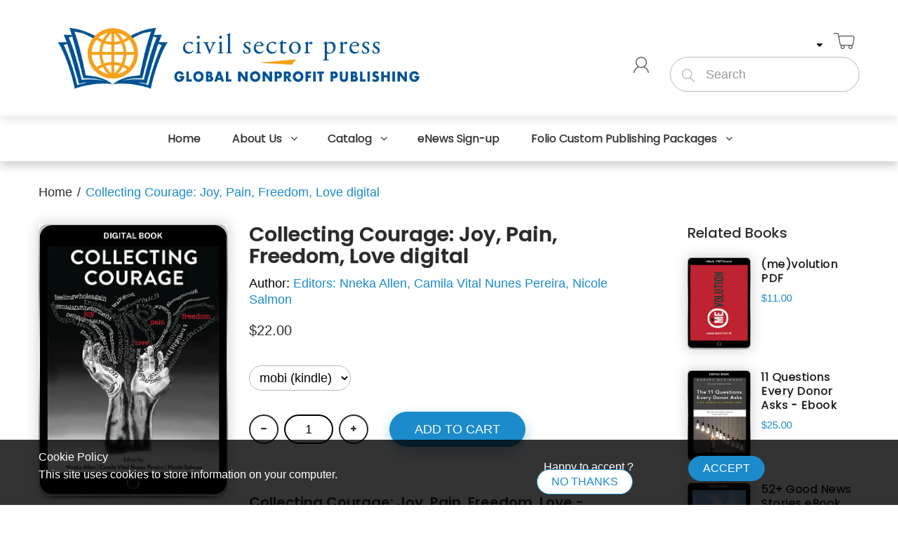

--- FILE ---
content_type: text/html; charset=utf-8
request_url: https://hilborn-civilsectorpress.com/en-au/products/collecting-courage-digital
body_size: 58217
content:
<!doctype html>
<!--[if IE 8]><html lang="en" class="ie8 js"> <![endif]-->
<!--[if (gt IE 9)|!(IE)]><!--><html lang="en" class="js"> <!--<![endif]-->
<head>
  
  <link rel="shortcut icon" href="//hilborn-civilsectorpress.com/cdn/shop/t/8/assets/favicon.png?v=13799517937131277731562624719" type="image/png" />
  
  <meta charset="UTF-8">
  <meta http-equiv="Content-Type" content="text/html; charset=utf-8">
  <meta name="viewport" content="width=device-width, initial-scale=1, minimum-scale=1, maximum-scale=1, user-scalable=0" />
  <link rel="canonical" href="https://hilborn-civilsectorpress.com/en-au/products/collecting-courage-digital" />

  <!-- Title and description ================================================== -->
  <title>
    Collecting Courage &ndash; Civil Sector Press International Inc
  </title>

  
  <meta name="description" content="Collecting Courage: Joy, Pain, Freedom, Love (Canadian Edition) is a collection of stories documenting racism and survival by 14 accomplished Black fundraisers working in charities across North America.">
  

  


  <meta property="og:type" content="product" />
  <meta property="og:title" content="Collecting Courage: Joy, Pain, Freedom, Love digital" />
  
  <meta property="og:image" content="http://hilborn-civilsectorpress.com/cdn/shop/files/collecting-courage-ebook3_grande.jpg?v=1737482397" />
  <meta property="og:image:secure_url" content="https://hilborn-civilsectorpress.com/cdn/shop/files/collecting-courage-ebook3_grande.jpg?v=1737482397" />
  
  <meta property="og:image" content="http://hilborn-civilsectorpress.com/cdn/shop/products/CollectingCourage_994ace09-7bee-499e-ab1a-45c5f67a4af7_grande.png?v=1737482397" />
  <meta property="og:image:secure_url" content="https://hilborn-civilsectorpress.com/cdn/shop/products/CollectingCourage_994ace09-7bee-499e-ab1a-45c5f67a4af7_grande.png?v=1737482397" />
  
  <meta property="og:price:amount" content="22.00" />
  <meta property="og:price:currency" content="CAD" />



<meta property="og:description" content="Collecting Courage: Joy, Pain, Freedom, Love (Canadian Edition) is a collection of stories documenting racism and survival by 14 accomplished Black fundraisers working in charities across North America." />

<meta property="og:url" content="https://hilborn-civilsectorpress.com/en-au/products/collecting-courage-digital" />
<meta property="og:site_name" content="Civil Sector Press International Inc" />
  

<link href="//hilborn-civilsectorpress.com/cdn/shop/t/8/assets/jquery-ui.css?v=64611646430117989321562624725" rel="stylesheet" type="text/css" media="all" />

<link href="//hilborn-civilsectorpress.com/cdn/shop/t/8/assets/bootstrap.3x.css?v=108945821467277196061562624716" rel="stylesheet" type="text/css" media="all" />
<link href="//hilborn-civilsectorpress.com/cdn/shop/t/8/assets/jquery.owl.carousel.css?v=77657715448469033441562624740" rel="stylesheet" type="text/css" media="all" />

<link href="//hilborn-civilsectorpress.com/cdn/shop/t/8/assets/jquery.plugin.css?v=144265240280028349021748613645" rel="stylesheet" type="text/css" media="all" />

<link href="//hilborn-civilsectorpress.com/cdn/shop/t/8/assets/bc.style.scss.css?v=56320560633750080911696607357" rel="stylesheet" type="text/css" media="all" />
<link href="//hilborn-civilsectorpress.com/cdn/shop/t/8/assets/bc.responsive.scss.css?v=166987686537424730181562624740" rel="stylesheet" type="text/css" media="all" />

  <link href="//fonts.googleapis.com/css?family=Poppins:300,400,500,600,700" rel='stylesheet' type='text/css'>
<link href="//fonts.googleapis.com/css?family=heebo:300,400,500,600,700" rel='stylesheet' type='text/css'>
<link rel="stylesheet" href="//maxcdn.bootstrapcdn.com/font-awesome/4.5.0/css/font-awesome.min.css">
  

<script src="//hilborn-civilsectorpress.com/cdn/shop/t/8/assets/jquery-1.9.1.min.js?v=95800296054546268251562624724" ></script>

<script src="//code.jquery.com/ui/1.9.1/jquery-ui.js"></script>

<script src="//hilborn-civilsectorpress.com/cdn/shop/t/8/assets/bootstrap.3x.min.js?v=133551432925901452781562624716" defer></script>

<script src="//hilborn-civilsectorpress.com/cdn/shop/t/8/assets/jquery.easing.1.3.js?v=183302368868080250061562624726" defer></script>

<script src="//hilborn-civilsectorpress.com/cdn/shop/t/8/assets/modernizr.js?v=48376380639843794271562624731"  async></script>



<script src="//hilborn-civilsectorpress.com/cdn/shop/t/8/assets/cookies.js?v=152021851494072641811562624718"></script>
<script src="//hilborn-civilsectorpress.com/cdn/shop/t/8/assets/jquery.fancybox.min.js?v=145951643271796414991562624726"></script>
<script src="//hilborn-civilsectorpress.com/cdn/shop/t/8/assets/jquery.jgrowl.min.js?v=87227353252943713011562624727" defer></script>
<script src="//hilborn-civilsectorpress.com/cdn/shop/t/8/assets/jquery.elevatezoom.min.js?v=123601637255686690921562624726" defer></script>
<script src="//hilborn-civilsectorpress.com/cdn/shop/t/8/assets/jquery.owl.carousel.min.js?v=33650824321397007901562624727" defer></script>
<script src="//hilborn-civilsectorpress.com/cdn/shop/t/8/assets/jquery.plugin.js?v=10681318543028800801562624728" defer></script>
<script src="//hilborn-civilsectorpress.com/cdn/shop/t/8/assets/jquery.countdown.js?v=12090125995840752651562624726" defer></script>

<script src="//hilborn-civilsectorpress.com/cdn/shop/t/8/assets/cart.js?v=169366680354182025121562742044" defer></script>
<script src="//hilborn-civilsectorpress.com/cdn/shop/t/8/assets/rivets-cart.min.js?v=49544620901609536631562624732" defer></script>

<script src="//hilborn-civilsectorpress.com/cdn/shop/t/8/assets/bc.ajax-search.js?v=3329928928767713751562624740" defer></script>



<script src="//hilborn-civilsectorpress.com/cdn/shop/t/8/assets/option_selection.js?v=15895070327792254761562624731" defer></script>



<script src="//hilborn-civilsectorpress.com/cdn/shop/t/8/assets/bc.global.js?v=5107760312179822001562624740" defer></script>
<script src="//hilborn-civilsectorpress.com/cdn/shop/t/8/assets/bc.slider.js?v=97232184698761873341562624740"></script>
<script src="//hilborn-civilsectorpress.com/cdn/shop/t/8/assets/bc.script.js?v=155325224618236743471562624740"></script>



  <script>window.performance && window.performance.mark && window.performance.mark('shopify.content_for_header.start');</script><meta id="shopify-digital-wallet" name="shopify-digital-wallet" content="/3841865/digital_wallets/dialog">
<meta name="shopify-checkout-api-token" content="7402d2275f5ced7d8c27a42b54097f44">
<link rel="alternate" hreflang="x-default" href="https://hilborn-civilsectorpress.com/products/collecting-courage-digital">
<link rel="alternate" hreflang="en" href="https://hilborn-civilsectorpress.com/products/collecting-courage-digital">
<link rel="alternate" hreflang="en-AU" href="https://hilborn-civilsectorpress.com/en-au/products/collecting-courage-digital">
<link rel="alternate" type="application/json+oembed" href="https://hilborn-civilsectorpress.com/en-au/products/collecting-courage-digital.oembed">
<script async="async" src="/checkouts/internal/preloads.js?locale=en-AU"></script>
<script id="apple-pay-shop-capabilities" type="application/json">{"shopId":3841865,"countryCode":"CA","currencyCode":"AUD","merchantCapabilities":["supports3DS"],"merchantId":"gid:\/\/shopify\/Shop\/3841865","merchantName":"Civil Sector Press International Inc","requiredBillingContactFields":["postalAddress","email","phone"],"requiredShippingContactFields":["postalAddress","email","phone"],"shippingType":"shipping","supportedNetworks":["visa","masterCard","amex","interac","jcb"],"total":{"type":"pending","label":"Civil Sector Press International Inc","amount":"1.00"},"shopifyPaymentsEnabled":true,"supportsSubscriptions":true}</script>
<script id="shopify-features" type="application/json">{"accessToken":"7402d2275f5ced7d8c27a42b54097f44","betas":["rich-media-storefront-analytics"],"domain":"hilborn-civilsectorpress.com","predictiveSearch":true,"shopId":3841865,"locale":"en"}</script>
<script>var Shopify = Shopify || {};
Shopify.shop = "hilborn-bookroom.myshopify.com";
Shopify.locale = "en";
Shopify.currency = {"active":"AUD","rate":"1.0971426"};
Shopify.country = "AU";
Shopify.theme = {"name":"Bookshop - July 8","id":41045557283,"schema_name":null,"schema_version":null,"theme_store_id":null,"role":"main"};
Shopify.theme.handle = "null";
Shopify.theme.style = {"id":null,"handle":null};
Shopify.cdnHost = "hilborn-civilsectorpress.com/cdn";
Shopify.routes = Shopify.routes || {};
Shopify.routes.root = "/en-au/";</script>
<script type="module">!function(o){(o.Shopify=o.Shopify||{}).modules=!0}(window);</script>
<script>!function(o){function n(){var o=[];function n(){o.push(Array.prototype.slice.apply(arguments))}return n.q=o,n}var t=o.Shopify=o.Shopify||{};t.loadFeatures=n(),t.autoloadFeatures=n()}(window);</script>
<script id="shop-js-analytics" type="application/json">{"pageType":"product"}</script>
<script defer="defer" async type="module" src="//hilborn-civilsectorpress.com/cdn/shopifycloud/shop-js/modules/v2/client.init-shop-cart-sync_C5BV16lS.en.esm.js"></script>
<script defer="defer" async type="module" src="//hilborn-civilsectorpress.com/cdn/shopifycloud/shop-js/modules/v2/chunk.common_CygWptCX.esm.js"></script>
<script type="module">
  await import("//hilborn-civilsectorpress.com/cdn/shopifycloud/shop-js/modules/v2/client.init-shop-cart-sync_C5BV16lS.en.esm.js");
await import("//hilborn-civilsectorpress.com/cdn/shopifycloud/shop-js/modules/v2/chunk.common_CygWptCX.esm.js");

  window.Shopify.SignInWithShop?.initShopCartSync?.({"fedCMEnabled":true,"windoidEnabled":true});

</script>
<script>(function() {
  var isLoaded = false;
  function asyncLoad() {
    if (isLoaded) return;
    isLoaded = true;
    var urls = ["https:\/\/cdn-bundler.nice-team.net\/app\/js\/bundler.js?shop=hilborn-bookroom.myshopify.com"];
    for (var i = 0; i < urls.length; i++) {
      var s = document.createElement('script');
      s.type = 'text/javascript';
      s.async = true;
      s.src = urls[i];
      var x = document.getElementsByTagName('script')[0];
      x.parentNode.insertBefore(s, x);
    }
  };
  if(window.attachEvent) {
    window.attachEvent('onload', asyncLoad);
  } else {
    window.addEventListener('load', asyncLoad, false);
  }
})();</script>
<script id="__st">var __st={"a":3841865,"offset":-18000,"reqid":"925fc6bd-1ef7-4f9e-bf37-3e9650b971db-1768726867","pageurl":"hilborn-civilsectorpress.com\/en-au\/products\/collecting-courage-digital","u":"372ae4d521bc","p":"product","rtyp":"product","rid":6670046953634};</script>
<script>window.ShopifyPaypalV4VisibilityTracking = true;</script>
<script id="captcha-bootstrap">!function(){'use strict';const t='contact',e='account',n='new_comment',o=[[t,t],['blogs',n],['comments',n],[t,'customer']],c=[[e,'customer_login'],[e,'guest_login'],[e,'recover_customer_password'],[e,'create_customer']],r=t=>t.map((([t,e])=>`form[action*='/${t}']:not([data-nocaptcha='true']) input[name='form_type'][value='${e}']`)).join(','),a=t=>()=>t?[...document.querySelectorAll(t)].map((t=>t.form)):[];function s(){const t=[...o],e=r(t);return a(e)}const i='password',u='form_key',d=['recaptcha-v3-token','g-recaptcha-response','h-captcha-response',i],f=()=>{try{return window.sessionStorage}catch{return}},m='__shopify_v',_=t=>t.elements[u];function p(t,e,n=!1){try{const o=window.sessionStorage,c=JSON.parse(o.getItem(e)),{data:r}=function(t){const{data:e,action:n}=t;return t[m]||n?{data:e,action:n}:{data:t,action:n}}(c);for(const[e,n]of Object.entries(r))t.elements[e]&&(t.elements[e].value=n);n&&o.removeItem(e)}catch(o){console.error('form repopulation failed',{error:o})}}const l='form_type',E='cptcha';function T(t){t.dataset[E]=!0}const w=window,h=w.document,L='Shopify',v='ce_forms',y='captcha';let A=!1;((t,e)=>{const n=(g='f06e6c50-85a8-45c8-87d0-21a2b65856fe',I='https://cdn.shopify.com/shopifycloud/storefront-forms-hcaptcha/ce_storefront_forms_captcha_hcaptcha.v1.5.2.iife.js',D={infoText:'Protected by hCaptcha',privacyText:'Privacy',termsText:'Terms'},(t,e,n)=>{const o=w[L][v],c=o.bindForm;if(c)return c(t,g,e,D).then(n);var r;o.q.push([[t,g,e,D],n]),r=I,A||(h.body.append(Object.assign(h.createElement('script'),{id:'captcha-provider',async:!0,src:r})),A=!0)});var g,I,D;w[L]=w[L]||{},w[L][v]=w[L][v]||{},w[L][v].q=[],w[L][y]=w[L][y]||{},w[L][y].protect=function(t,e){n(t,void 0,e),T(t)},Object.freeze(w[L][y]),function(t,e,n,w,h,L){const[v,y,A,g]=function(t,e,n){const i=e?o:[],u=t?c:[],d=[...i,...u],f=r(d),m=r(i),_=r(d.filter((([t,e])=>n.includes(e))));return[a(f),a(m),a(_),s()]}(w,h,L),I=t=>{const e=t.target;return e instanceof HTMLFormElement?e:e&&e.form},D=t=>v().includes(t);t.addEventListener('submit',(t=>{const e=I(t);if(!e)return;const n=D(e)&&!e.dataset.hcaptchaBound&&!e.dataset.recaptchaBound,o=_(e),c=g().includes(e)&&(!o||!o.value);(n||c)&&t.preventDefault(),c&&!n&&(function(t){try{if(!f())return;!function(t){const e=f();if(!e)return;const n=_(t);if(!n)return;const o=n.value;o&&e.removeItem(o)}(t);const e=Array.from(Array(32),(()=>Math.random().toString(36)[2])).join('');!function(t,e){_(t)||t.append(Object.assign(document.createElement('input'),{type:'hidden',name:u})),t.elements[u].value=e}(t,e),function(t,e){const n=f();if(!n)return;const o=[...t.querySelectorAll(`input[type='${i}']`)].map((({name:t})=>t)),c=[...d,...o],r={};for(const[a,s]of new FormData(t).entries())c.includes(a)||(r[a]=s);n.setItem(e,JSON.stringify({[m]:1,action:t.action,data:r}))}(t,e)}catch(e){console.error('failed to persist form',e)}}(e),e.submit())}));const S=(t,e)=>{t&&!t.dataset[E]&&(n(t,e.some((e=>e===t))),T(t))};for(const o of['focusin','change'])t.addEventListener(o,(t=>{const e=I(t);D(e)&&S(e,y())}));const B=e.get('form_key'),M=e.get(l),P=B&&M;t.addEventListener('DOMContentLoaded',(()=>{const t=y();if(P)for(const e of t)e.elements[l].value===M&&p(e,B);[...new Set([...A(),...v().filter((t=>'true'===t.dataset.shopifyCaptcha))])].forEach((e=>S(e,t)))}))}(h,new URLSearchParams(w.location.search),n,t,e,['guest_login'])})(!0,!0)}();</script>
<script integrity="sha256-4kQ18oKyAcykRKYeNunJcIwy7WH5gtpwJnB7kiuLZ1E=" data-source-attribution="shopify.loadfeatures" defer="defer" src="//hilborn-civilsectorpress.com/cdn/shopifycloud/storefront/assets/storefront/load_feature-a0a9edcb.js" crossorigin="anonymous"></script>
<script data-source-attribution="shopify.dynamic_checkout.dynamic.init">var Shopify=Shopify||{};Shopify.PaymentButton=Shopify.PaymentButton||{isStorefrontPortableWallets:!0,init:function(){window.Shopify.PaymentButton.init=function(){};var t=document.createElement("script");t.src="https://hilborn-civilsectorpress.com/cdn/shopifycloud/portable-wallets/latest/portable-wallets.en.js",t.type="module",document.head.appendChild(t)}};
</script>
<script data-source-attribution="shopify.dynamic_checkout.buyer_consent">
  function portableWalletsHideBuyerConsent(e){var t=document.getElementById("shopify-buyer-consent"),n=document.getElementById("shopify-subscription-policy-button");t&&n&&(t.classList.add("hidden"),t.setAttribute("aria-hidden","true"),n.removeEventListener("click",e))}function portableWalletsShowBuyerConsent(e){var t=document.getElementById("shopify-buyer-consent"),n=document.getElementById("shopify-subscription-policy-button");t&&n&&(t.classList.remove("hidden"),t.removeAttribute("aria-hidden"),n.addEventListener("click",e))}window.Shopify?.PaymentButton&&(window.Shopify.PaymentButton.hideBuyerConsent=portableWalletsHideBuyerConsent,window.Shopify.PaymentButton.showBuyerConsent=portableWalletsShowBuyerConsent);
</script>
<script data-source-attribution="shopify.dynamic_checkout.cart.bootstrap">document.addEventListener("DOMContentLoaded",(function(){function t(){return document.querySelector("shopify-accelerated-checkout-cart, shopify-accelerated-checkout")}if(t())Shopify.PaymentButton.init();else{new MutationObserver((function(e,n){t()&&(Shopify.PaymentButton.init(),n.disconnect())})).observe(document.body,{childList:!0,subtree:!0})}}));
</script>
<link id="shopify-accelerated-checkout-styles" rel="stylesheet" media="screen" href="https://hilborn-civilsectorpress.com/cdn/shopifycloud/portable-wallets/latest/accelerated-checkout-backwards-compat.css" crossorigin="anonymous">
<style id="shopify-accelerated-checkout-cart">
        #shopify-buyer-consent {
  margin-top: 1em;
  display: inline-block;
  width: 100%;
}

#shopify-buyer-consent.hidden {
  display: none;
}

#shopify-subscription-policy-button {
  background: none;
  border: none;
  padding: 0;
  text-decoration: underline;
  font-size: inherit;
  cursor: pointer;
}

#shopify-subscription-policy-button::before {
  box-shadow: none;
}

      </style>

<script>window.performance && window.performance.mark && window.performance.mark('shopify.content_for_header.end');</script>

<!-- "snippets/hulkcode_common.liquid" was not rendered, the associated app was uninstalled --><script src='https://volumediscount.hulkapps.com/hulkcode.js' defer='defer'></script><style type='text/css'>
  .baCountry{width:30px;height:20px;display:inline-block;vertical-align:middle;margin-right:6px;background-size:30px!important;border-radius:4px;background-repeat:no-repeat}
  .baCountry-traditional .baCountry{background-image:url(https://cdn.shopify.com/s/files/1/0194/1736/6592/t/1/assets/ba-flags.png?=14261939516959647149);height:19px!important}
  .baCountry-modern .baCountry{background-image:url(https://cdn.shopify.com/s/files/1/0194/1736/6592/t/1/assets/ba-flags.png?=14261939516959647149)}
  .baCountry-NO-FLAG{background-position:0 0}.baCountry-AD{background-position:0 -20px}.baCountry-AED{background-position:0 -40px}.baCountry-AFN{background-position:0 -60px}.baCountry-AG{background-position:0 -80px}.baCountry-AI{background-position:0 -100px}.baCountry-ALL{background-position:0 -120px}.baCountry-AMD{background-position:0 -140px}.baCountry-AOA{background-position:0 -160px}.baCountry-ARS{background-position:0 -180px}.baCountry-AS{background-position:0 -200px}.baCountry-AT{background-position:0 -220px}.baCountry-AUD{background-position:0 -240px}.baCountry-AWG{background-position:0 -260px}.baCountry-AZN{background-position:0 -280px}.baCountry-BAM{background-position:0 -300px}.baCountry-BBD{background-position:0 -320px}.baCountry-BDT{background-position:0 -340px}.baCountry-BE{background-position:0 -360px}.baCountry-BF{background-position:0 -380px}.baCountry-BGN{background-position:0 -400px}.baCountry-BHD{background-position:0 -420px}.baCountry-BIF{background-position:0 -440px}.baCountry-BJ{background-position:0 -460px}.baCountry-BMD{background-position:0 -480px}.baCountry-BND{background-position:0 -500px}.baCountry-BOB{background-position:0 -520px}.baCountry-BRL{background-position:0 -540px}.baCountry-BSD{background-position:0 -560px}.baCountry-BTN{background-position:0 -580px}.baCountry-BWP{background-position:0 -600px}.baCountry-BYN{background-position:0 -620px}.baCountry-BZD{background-position:0 -640px}.baCountry-CAD{background-position:0 -660px}.baCountry-CC{background-position:0 -680px}.baCountry-CDF{background-position:0 -700px}.baCountry-CG{background-position:0 -720px}.baCountry-CHF{background-position:0 -740px}.baCountry-CI{background-position:0 -760px}.baCountry-CK{background-position:0 -780px}.baCountry-CLP{background-position:0 -800px}.baCountry-CM{background-position:0 -820px}.baCountry-CNY{background-position:0 -840px}.baCountry-COP{background-position:0 -860px}.baCountry-CRC{background-position:0 -880px}.baCountry-CU{background-position:0 -900px}.baCountry-CX{background-position:0 -920px}.baCountry-CY{background-position:0 -940px}.baCountry-CZK{background-position:0 -960px}.baCountry-DE{background-position:0 -980px}.baCountry-DJF{background-position:0 -1000px}.baCountry-DKK{background-position:0 -1020px}.baCountry-DM{background-position:0 -1040px}.baCountry-DOP{background-position:0 -1060px}.baCountry-DZD{background-position:0 -1080px}.baCountry-EC{background-position:0 -1100px}.baCountry-EE{background-position:0 -1120px}.baCountry-EGP{background-position:0 -1140px}.baCountry-ER{background-position:0 -1160px}.baCountry-ES{background-position:0 -1180px}.baCountry-ETB{background-position:0 -1200px}.baCountry-EUR{background-position:0 -1220px}.baCountry-FI{background-position:0 -1240px}.baCountry-FJD{background-position:0 -1260px}.baCountry-FKP{background-position:0 -1280px}.baCountry-FO{background-position:0 -1300px}.baCountry-FR{background-position:0 -1320px}.baCountry-GA{background-position:0 -1340px}.baCountry-GBP{background-position:0 -1360px}.baCountry-GD{background-position:0 -1380px}.baCountry-GEL{background-position:0 -1400px}.baCountry-GHS{background-position:0 -1420px}.baCountry-GIP{background-position:0 -1440px}.baCountry-GL{background-position:0 -1460px}.baCountry-GMD{background-position:0 -1480px}.baCountry-GNF{background-position:0 -1500px}.baCountry-GQ{background-position:0 -1520px}.baCountry-GR{background-position:0 -1540px}.baCountry-GTQ{background-position:0 -1560px}.baCountry-GU{background-position:0 -1580px}.baCountry-GW{background-position:0 -1600px}.baCountry-HKD{background-position:0 -1620px}.baCountry-HNL{background-position:0 -1640px}.baCountry-HRK{background-position:0 -1660px}.baCountry-HTG{background-position:0 -1680px}.baCountry-HUF{background-position:0 -1700px}.baCountry-IDR{background-position:0 -1720px}.baCountry-IE{background-position:0 -1740px}.baCountry-ILS{background-position:0 -1760px}.baCountry-INR{background-position:0 -1780px}.baCountry-IO{background-position:0 -1800px}.baCountry-IQD{background-position:0 -1820px}.baCountry-IRR{background-position:0 -1840px}.baCountry-ISK{background-position:0 -1860px}.baCountry-IT{background-position:0 -1880px}.baCountry-JMD{background-position:0 -1900px}.baCountry-JOD{background-position:0 -1920px}.baCountry-JPY{background-position:0 -1940px}.baCountry-KES{background-position:0 -1960px}.baCountry-KGS{background-position:0 -1980px}.baCountry-KHR{background-position:0 -2000px}.baCountry-KI{background-position:0 -2020px}.baCountry-KMF{background-position:0 -2040px}.baCountry-KN{background-position:0 -2060px}.baCountry-KP{background-position:0 -2080px}.baCountry-KRW{background-position:0 -2100px}.baCountry-KWD{background-position:0 -2120px}.baCountry-KYD{background-position:0 -2140px}.baCountry-KZT{background-position:0 -2160px}.baCountry-LBP{background-position:0 -2180px}.baCountry-LI{background-position:0 -2200px}.baCountry-LKR{background-position:0 -2220px}.baCountry-LRD{background-position:0 -2240px}.baCountry-LSL{background-position:0 -2260px}.baCountry-LT{background-position:0 -2280px}.baCountry-LU{background-position:0 -2300px}.baCountry-LV{background-position:0 -2320px}.baCountry-LYD{background-position:0 -2340px}.baCountry-MAD{background-position:0 -2360px}.baCountry-MC{background-position:0 -2380px}.baCountry-MDL{background-position:0 -2400px}.baCountry-ME{background-position:0 -2420px}.baCountry-MGA{background-position:0 -2440px}.baCountry-MKD{background-position:0 -2460px}.baCountry-ML{background-position:0 -2480px}.baCountry-MMK{background-position:0 -2500px}.baCountry-MN{background-position:0 -2520px}.baCountry-MOP{background-position:0 -2540px}.baCountry-MQ{background-position:0 -2560px}.baCountry-MR{background-position:0 -2580px}.baCountry-MS{background-position:0 -2600px}.baCountry-MT{background-position:0 -2620px}.baCountry-MUR{background-position:0 -2640px}.baCountry-MVR{background-position:0 -2660px}.baCountry-MWK{background-position:0 -2680px}.baCountry-MXN{background-position:0 -2700px}.baCountry-MYR{background-position:0 -2720px}.baCountry-MZN{background-position:0 -2740px}.baCountry-NAD{background-position:0 -2760px}.baCountry-NE{background-position:0 -2780px}.baCountry-NF{background-position:0 -2800px}.baCountry-NG{background-position:0 -2820px}.baCountry-NIO{background-position:0 -2840px}.baCountry-NL{background-position:0 -2860px}.baCountry-NOK{background-position:0 -2880px}.baCountry-NPR{background-position:0 -2900px}.baCountry-NR{background-position:0 -2920px}.baCountry-NU{background-position:0 -2940px}.baCountry-NZD{background-position:0 -2960px}.baCountry-OMR{background-position:0 -2980px}.baCountry-PAB{background-position:0 -3000px}.baCountry-PEN{background-position:0 -3020px}.baCountry-PGK{background-position:0 -3040px}.baCountry-PHP{background-position:0 -3060px}.baCountry-PKR{background-position:0 -3080px}.baCountry-PLN{background-position:0 -3100px}.baCountry-PR{background-position:0 -3120px}.baCountry-PS{background-position:0 -3140px}.baCountry-PT{background-position:0 -3160px}.baCountry-PW{background-position:0 -3180px}.baCountry-QAR{background-position:0 -3200px}.baCountry-RON{background-position:0 -3220px}.baCountry-RSD{background-position:0 -3240px}.baCountry-RUB{background-position:0 -3260px}.baCountry-RWF{background-position:0 -3280px}.baCountry-SAR{background-position:0 -3300px}.baCountry-SBD{background-position:0 -3320px}.baCountry-SCR{background-position:0 -3340px}.baCountry-SDG{background-position:0 -3360px}.baCountry-SEK{background-position:0 -3380px}.baCountry-SGD{background-position:0 -3400px}.baCountry-SI{background-position:0 -3420px}.baCountry-SK{background-position:0 -3440px}.baCountry-SLL{background-position:0 -3460px}.baCountry-SM{background-position:0 -3480px}.baCountry-SN{background-position:0 -3500px}.baCountry-SO{background-position:0 -3520px}.baCountry-SRD{background-position:0 -3540px}.baCountry-SSP{background-position:0 -3560px}.baCountry-STD{background-position:0 -3580px}.baCountry-SV{background-position:0 -3600px}.baCountry-SYP{background-position:0 -3620px}.baCountry-SZL{background-position:0 -3640px}.baCountry-TC{background-position:0 -3660px}.baCountry-TD{background-position:0 -3680px}.baCountry-TG{background-position:0 -3700px}.baCountry-THB{background-position:0 -3720px}.baCountry-TJS{background-position:0 -3740px}.baCountry-TK{background-position:0 -3760px}.baCountry-TMT{background-position:0 -3780px}.baCountry-TND{background-position:0 -3800px}.baCountry-TOP{background-position:0 -3820px}.baCountry-TRY{background-position:0 -3840px}.baCountry-TTD{background-position:0 -3860px}.baCountry-TWD{background-position:0 -3880px}.baCountry-TZS{background-position:0 -3900px}.baCountry-UAH{background-position:0 -3920px}.baCountry-UGX{background-position:0 -3940px}.baCountry-USD{background-position:0 -3960px}.baCountry-UYU{background-position:0 -3980px}.baCountry-UZS{background-position:0 -4000px}.baCountry-VEF{background-position:0 -4020px}.baCountry-VG{background-position:0 -4040px}.baCountry-VI{background-position:0 -4060px}.baCountry-VND{background-position:0 -4080px}.baCountry-VUV{background-position:0 -4100px}.baCountry-WST{background-position:0 -4120px}.baCountry-XAF{background-position:0 -4140px}.baCountry-XPF{background-position:0 -4160px}.baCountry-YER{background-position:0 -4180px}.baCountry-ZAR{background-position:0 -4200px}.baCountry-ZM{background-position:0 -4220px}.baCountry-ZW{background-position:0 -4240px}
  .bacurr-checkoutNotice{margin: 3px 10px 0 10px;left: 0;right: 0;text-align: center;}
  @media (min-width:750px) {.bacurr-checkoutNotice{position: absolute;}}
</style>

<script>
    window.baCurr = window.baCurr || {};
    window.baCurr.config = {}; window.baCurr.rePeat = function () {};
    Object.assign(window.baCurr.config, {
      "enabled":true,
      "manual_placement":"",
      "night_time":false,
      "round_by_default":false,
      "display_position":"bottom_left",
      "display_position_type":"floating",
      "custom_code":{"css":""},
      "flag_type":"",
      "flag_design":"modern",
      "round_style":"none",
      "round_dec":"0.99",
      "chosen_cur":[{"USD":"US Dollar (USD)"},{"EUR":"Euro (EUR)"},{"GBP":"British Pound (GBP)"},{"CAD":"Canadian Dollar (CAD)"}],
      "desktop_visible":true,
      "mob_visible":true,
      "money_mouse_show":false,
      "textColor":"#1e1e1e",
      "flag_theme":"default",
      "selector_hover_hex":"#ffffff",
      "lightning":true,
      "mob_manual_placement":"",
      "mob_placement":"bottom_left",
      "mob_placement_type":"floating",
      "moneyWithCurrencyFormat":false,
      "ui_style":"default",
      "user_curr":"",
      "auto_loc":true,
      "auto_pref":false,
      "selector_bg_hex":"#ffffff",
      "selector_border_type":"boxShadow",
      "cart_alert_bg_hex":"#fbf5f5",
      "cart_alert_note":"All orders are processed in [checkout_currency], using the latest exchange rates.",
      "cart_alert_state":true,
      "cart_alert_font_hex":"#1e1e1e"
    },{
      money_format: "${{amount}}",
      money_with_currency_format: "${{amount}} AUD",
      user_curr: "CAD"
    });
    window.baCurr.config.multi_curr = [];
    
    window.baCurr.config.final_currency = "AUD" || '';
    window.baCurr.config.multi_curr = "AED,AFN,ALL,AMD,ANG,AUD,AWG,AZN,BAM,BBD,BDT,BIF,BND,BOB,BSD,BWP,BZD,CAD,CDF,CHF,CNY,CRC,CVE,CZK,DJF,DKK,DOP,DZD,EGP,ETB,EUR,FJD,FKP,GBP,GMD,GNF,GTQ,GYD,HKD,HNL,HUF,IDR,ILS,INR,ISK,JMD,JPY,KES,KGS,KHR,KMF,KRW,KYD,KZT,LAK,LBP,LKR,MAD,MDL,MKD,MMK,MNT,MOP,MUR,MVR,MWK,MYR,NGN,NIO,NPR,NZD,PEN,PGK,PHP,PKR,PLN,PYG,QAR,RON,RSD,RWF,SAR,SBD,SEK,SGD,SHP,SLL,STD,THB,TJS,TOP,TTD,TWD,TZS,UAH,UGX,USD,UYU,UZS,VND,VUV,WST,XAF,XCD,XOF,XPF,YER".split(',') || '';

    (function(window, document) {"use strict";
      function onload(){
        function insertPopupMessageJs(){
          var head = document.getElementsByTagName('head')[0];
          var script = document.createElement('script');
          script.src = ('https:' == document.location.protocol ? 'https://' : 'http://') + 'currency.boosterapps.com/preview_curr.js';
          script.type = 'text/javascript';
          head.appendChild(script);
        }

        if(document.location.search.indexOf("preview_cur=1") > -1){
          setTimeout(function(){
            window.currency_preview_result = document.getElementById("baCurrSelector").length > 0 ? 'success' : 'error';
            insertPopupMessageJs();
          }, 1000);
        }
      }

      var head = document.getElementsByTagName('head')[0];
      var script = document.createElement('script');
      script.src = ('https:' == document.location.protocol ? 'https://' : 'http://') + "";
      script.type = 'text/javascript';
      script.onload = script.onreadystatechange = function() {
      if (script.readyState) {
        if (script.readyState === 'complete' || script.readyState === 'loaded') {
          script.onreadystatechange = null;
            onload();
          }
        }
        else {
          onload();
        }
      };
      head.appendChild(script);

    }(window, document));
</script>

<!-- BEGIN app block: shopify://apps/judge-me-reviews/blocks/judgeme_core/61ccd3b1-a9f2-4160-9fe9-4fec8413e5d8 --><!-- Start of Judge.me Core -->






<link rel="dns-prefetch" href="https://cdnwidget.judge.me">
<link rel="dns-prefetch" href="https://cdn.judge.me">
<link rel="dns-prefetch" href="https://cdn1.judge.me">
<link rel="dns-prefetch" href="https://api.judge.me">

<script data-cfasync='false' class='jdgm-settings-script'>window.jdgmSettings={"pagination":5,"disable_web_reviews":false,"badge_no_review_text":"No reviews","badge_n_reviews_text":"{{ n }} review/reviews","hide_badge_preview_if_no_reviews":true,"badge_hide_text":false,"enforce_center_preview_badge":false,"widget_title":"Customer Reviews","widget_open_form_text":"Write a review","widget_close_form_text":"Cancel review","widget_refresh_page_text":"Refresh page","widget_summary_text":"Based on {{ number_of_reviews }} review/reviews","widget_no_review_text":"Be the first to write a review","widget_name_field_text":"Display name","widget_verified_name_field_text":"Verified Name (public)","widget_name_placeholder_text":"Display name","widget_required_field_error_text":"This field is required.","widget_email_field_text":"Email address","widget_verified_email_field_text":"Verified Email (private, can not be edited)","widget_email_placeholder_text":"Your email address","widget_email_field_error_text":"Please enter a valid email address.","widget_rating_field_text":"Rating","widget_review_title_field_text":"Review Title","widget_review_title_placeholder_text":"Give your review a title","widget_review_body_field_text":"Review content","widget_review_body_placeholder_text":"Start writing here...","widget_pictures_field_text":"Picture/Video (optional)","widget_submit_review_text":"Submit Review","widget_submit_verified_review_text":"Submit Verified Review","widget_submit_success_msg_with_auto_publish":"Thank you! Please refresh the page in a few moments to see your review. You can remove or edit your review by logging into \u003ca href='https://judge.me/login' target='_blank' rel='nofollow noopener'\u003eJudge.me\u003c/a\u003e","widget_submit_success_msg_no_auto_publish":"Thank you! Your review will be published as soon as it is approved by the shop admin. You can remove or edit your review by logging into \u003ca href='https://judge.me/login' target='_blank' rel='nofollow noopener'\u003eJudge.me\u003c/a\u003e","widget_show_default_reviews_out_of_total_text":"Showing {{ n_reviews_shown }} out of {{ n_reviews }} reviews.","widget_show_all_link_text":"Show all","widget_show_less_link_text":"Show less","widget_author_said_text":"{{ reviewer_name }} said:","widget_days_text":"{{ n }} days ago","widget_weeks_text":"{{ n }} week/weeks ago","widget_months_text":"{{ n }} month/months ago","widget_years_text":"{{ n }} year/years ago","widget_yesterday_text":"Yesterday","widget_today_text":"Today","widget_replied_text":"\u003e\u003e {{ shop_name }} replied:","widget_read_more_text":"Read more","widget_reviewer_name_as_initial":"","widget_rating_filter_color":"#fbcd0a","widget_rating_filter_see_all_text":"See all reviews","widget_sorting_most_recent_text":"Most Recent","widget_sorting_highest_rating_text":"Highest Rating","widget_sorting_lowest_rating_text":"Lowest Rating","widget_sorting_with_pictures_text":"Only Pictures","widget_sorting_most_helpful_text":"Most Helpful","widget_open_question_form_text":"Ask a question","widget_reviews_subtab_text":"Reviews","widget_questions_subtab_text":"Questions","widget_question_label_text":"Question","widget_answer_label_text":"Answer","widget_question_placeholder_text":"Write your question here","widget_submit_question_text":"Submit Question","widget_question_submit_success_text":"Thank you for your question! We will notify you once it gets answered.","verified_badge_text":"Verified","verified_badge_bg_color":"","verified_badge_text_color":"","verified_badge_placement":"left-of-reviewer-name","widget_review_max_height":"","widget_hide_border":false,"widget_social_share":false,"widget_thumb":false,"widget_review_location_show":false,"widget_location_format":"","all_reviews_include_out_of_store_products":true,"all_reviews_out_of_store_text":"(out of store)","all_reviews_pagination":100,"all_reviews_product_name_prefix_text":"about","enable_review_pictures":true,"enable_question_anwser":false,"widget_theme":"default","review_date_format":"mm/dd/yyyy","default_sort_method":"most-recent","widget_product_reviews_subtab_text":"Product Reviews","widget_shop_reviews_subtab_text":"Shop Reviews","widget_other_products_reviews_text":"Reviews for other products","widget_store_reviews_subtab_text":"Store reviews","widget_no_store_reviews_text":"This store hasn't received any reviews yet","widget_web_restriction_product_reviews_text":"This product hasn't received any reviews yet","widget_no_items_text":"No items found","widget_show_more_text":"Show more","widget_write_a_store_review_text":"Write a Store Review","widget_other_languages_heading":"Reviews in Other Languages","widget_translate_review_text":"Translate review to {{ language }}","widget_translating_review_text":"Translating...","widget_show_original_translation_text":"Show original ({{ language }})","widget_translate_review_failed_text":"Review couldn't be translated.","widget_translate_review_retry_text":"Retry","widget_translate_review_try_again_later_text":"Try again later","show_product_url_for_grouped_product":false,"widget_sorting_pictures_first_text":"Pictures First","show_pictures_on_all_rev_page_mobile":false,"show_pictures_on_all_rev_page_desktop":false,"floating_tab_hide_mobile_install_preference":false,"floating_tab_button_name":"★ Reviews","floating_tab_title":"Let customers speak for us","floating_tab_button_color":"","floating_tab_button_background_color":"","floating_tab_url":"","floating_tab_url_enabled":false,"floating_tab_tab_style":"text","all_reviews_text_badge_text":"Customers rate us {{ shop.metafields.judgeme.all_reviews_rating | round: 1 }}/5 based on {{ shop.metafields.judgeme.all_reviews_count }} reviews.","all_reviews_text_badge_text_branded_style":"{{ shop.metafields.judgeme.all_reviews_rating | round: 1 }} out of 5 stars based on {{ shop.metafields.judgeme.all_reviews_count }} reviews","is_all_reviews_text_badge_a_link":false,"show_stars_for_all_reviews_text_badge":false,"all_reviews_text_badge_url":"","all_reviews_text_style":"branded","all_reviews_text_color_style":"judgeme_brand_color","all_reviews_text_color":"#108474","all_reviews_text_show_jm_brand":true,"featured_carousel_show_header":true,"featured_carousel_title":"Let customers speak for us","testimonials_carousel_title":"Customers are saying","videos_carousel_title":"Real customer stories","cards_carousel_title":"Customers are saying","featured_carousel_count_text":"from {{ n }} reviews","featured_carousel_add_link_to_all_reviews_page":false,"featured_carousel_url":"","featured_carousel_show_images":true,"featured_carousel_autoslide_interval":5,"featured_carousel_arrows_on_the_sides":false,"featured_carousel_height":250,"featured_carousel_width":80,"featured_carousel_image_size":0,"featured_carousel_image_height":250,"featured_carousel_arrow_color":"#eeeeee","verified_count_badge_style":"branded","verified_count_badge_orientation":"horizontal","verified_count_badge_color_style":"judgeme_brand_color","verified_count_badge_color":"#108474","is_verified_count_badge_a_link":false,"verified_count_badge_url":"","verified_count_badge_show_jm_brand":true,"widget_rating_preset_default":5,"widget_first_sub_tab":"product-reviews","widget_show_histogram":true,"widget_histogram_use_custom_color":false,"widget_pagination_use_custom_color":false,"widget_star_use_custom_color":false,"widget_verified_badge_use_custom_color":false,"widget_write_review_use_custom_color":false,"picture_reminder_submit_button":"Upload Pictures","enable_review_videos":false,"mute_video_by_default":false,"widget_sorting_videos_first_text":"Videos First","widget_review_pending_text":"Pending","featured_carousel_items_for_large_screen":3,"social_share_options_order":"Facebook,Twitter","remove_microdata_snippet":false,"disable_json_ld":false,"enable_json_ld_products":false,"preview_badge_show_question_text":false,"preview_badge_no_question_text":"No questions","preview_badge_n_question_text":"{{ number_of_questions }} question/questions","qa_badge_show_icon":false,"qa_badge_position":"same-row","remove_judgeme_branding":false,"widget_add_search_bar":false,"widget_search_bar_placeholder":"Search","widget_sorting_verified_only_text":"Verified only","featured_carousel_theme":"default","featured_carousel_show_rating":true,"featured_carousel_show_title":true,"featured_carousel_show_body":true,"featured_carousel_show_date":false,"featured_carousel_show_reviewer":true,"featured_carousel_show_product":false,"featured_carousel_header_background_color":"#108474","featured_carousel_header_text_color":"#ffffff","featured_carousel_name_product_separator":"reviewed","featured_carousel_full_star_background":"#108474","featured_carousel_empty_star_background":"#dadada","featured_carousel_vertical_theme_background":"#f9fafb","featured_carousel_verified_badge_enable":true,"featured_carousel_verified_badge_color":"#108474","featured_carousel_border_style":"round","featured_carousel_review_line_length_limit":3,"featured_carousel_more_reviews_button_text":"Read more reviews","featured_carousel_view_product_button_text":"View product","all_reviews_page_load_reviews_on":"scroll","all_reviews_page_load_more_text":"Load More Reviews","disable_fb_tab_reviews":false,"enable_ajax_cdn_cache":false,"widget_advanced_speed_features":5,"widget_public_name_text":"displayed publicly like","default_reviewer_name":"John Smith","default_reviewer_name_has_non_latin":true,"widget_reviewer_anonymous":"Anonymous","medals_widget_title":"Judge.me Review Medals","medals_widget_background_color":"#f9fafb","medals_widget_position":"footer_all_pages","medals_widget_border_color":"#f9fafb","medals_widget_verified_text_position":"left","medals_widget_use_monochromatic_version":false,"medals_widget_elements_color":"#108474","show_reviewer_avatar":true,"widget_invalid_yt_video_url_error_text":"Not a YouTube video URL","widget_max_length_field_error_text":"Please enter no more than {0} characters.","widget_show_country_flag":false,"widget_show_collected_via_shop_app":true,"widget_verified_by_shop_badge_style":"light","widget_verified_by_shop_text":"Verified by Shop","widget_show_photo_gallery":false,"widget_load_with_code_splitting":true,"widget_ugc_install_preference":false,"widget_ugc_title":"Made by us, Shared by you","widget_ugc_subtitle":"Tag us to see your picture featured in our page","widget_ugc_arrows_color":"#ffffff","widget_ugc_primary_button_text":"Buy Now","widget_ugc_primary_button_background_color":"#108474","widget_ugc_primary_button_text_color":"#ffffff","widget_ugc_primary_button_border_width":"0","widget_ugc_primary_button_border_style":"none","widget_ugc_primary_button_border_color":"#108474","widget_ugc_primary_button_border_radius":"25","widget_ugc_secondary_button_text":"Load More","widget_ugc_secondary_button_background_color":"#ffffff","widget_ugc_secondary_button_text_color":"#108474","widget_ugc_secondary_button_border_width":"2","widget_ugc_secondary_button_border_style":"solid","widget_ugc_secondary_button_border_color":"#108474","widget_ugc_secondary_button_border_radius":"25","widget_ugc_reviews_button_text":"View Reviews","widget_ugc_reviews_button_background_color":"#ffffff","widget_ugc_reviews_button_text_color":"#108474","widget_ugc_reviews_button_border_width":"2","widget_ugc_reviews_button_border_style":"solid","widget_ugc_reviews_button_border_color":"#108474","widget_ugc_reviews_button_border_radius":"25","widget_ugc_reviews_button_link_to":"judgeme-reviews-page","widget_ugc_show_post_date":true,"widget_ugc_max_width":"800","widget_rating_metafield_value_type":true,"widget_primary_color":"#108474","widget_enable_secondary_color":false,"widget_secondary_color":"#edf5f5","widget_summary_average_rating_text":"{{ average_rating }} out of 5","widget_media_grid_title":"Customer photos \u0026 videos","widget_media_grid_see_more_text":"See more","widget_round_style":false,"widget_show_product_medals":true,"widget_verified_by_judgeme_text":"Verified by Judge.me","widget_show_store_medals":true,"widget_verified_by_judgeme_text_in_store_medals":"Verified by Judge.me","widget_media_field_exceed_quantity_message":"Sorry, we can only accept {{ max_media }} for one review.","widget_media_field_exceed_limit_message":"{{ file_name }} is too large, please select a {{ media_type }} less than {{ size_limit }}MB.","widget_review_submitted_text":"Review Submitted!","widget_question_submitted_text":"Question Submitted!","widget_close_form_text_question":"Cancel","widget_write_your_answer_here_text":"Write your answer here","widget_enabled_branded_link":true,"widget_show_collected_by_judgeme":true,"widget_reviewer_name_color":"","widget_write_review_text_color":"","widget_write_review_bg_color":"","widget_collected_by_judgeme_text":"collected by Judge.me","widget_pagination_type":"standard","widget_load_more_text":"Load More","widget_load_more_color":"#108474","widget_full_review_text":"Full Review","widget_read_more_reviews_text":"Read More Reviews","widget_read_questions_text":"Read Questions","widget_questions_and_answers_text":"Questions \u0026 Answers","widget_verified_by_text":"Verified by","widget_verified_text":"Verified","widget_number_of_reviews_text":"{{ number_of_reviews }} reviews","widget_back_button_text":"Back","widget_next_button_text":"Next","widget_custom_forms_filter_button":"Filters","custom_forms_style":"horizontal","widget_show_review_information":false,"how_reviews_are_collected":"How reviews are collected?","widget_show_review_keywords":false,"widget_gdpr_statement":"How we use your data: We'll only contact you about the review you left, and only if necessary. By submitting your review, you agree to Judge.me's \u003ca href='https://judge.me/terms' target='_blank' rel='nofollow noopener'\u003eterms\u003c/a\u003e, \u003ca href='https://judge.me/privacy' target='_blank' rel='nofollow noopener'\u003eprivacy\u003c/a\u003e and \u003ca href='https://judge.me/content-policy' target='_blank' rel='nofollow noopener'\u003econtent\u003c/a\u003e policies.","widget_multilingual_sorting_enabled":false,"widget_translate_review_content_enabled":false,"widget_translate_review_content_method":"manual","popup_widget_review_selection":"automatically_with_pictures","popup_widget_round_border_style":true,"popup_widget_show_title":true,"popup_widget_show_body":true,"popup_widget_show_reviewer":false,"popup_widget_show_product":true,"popup_widget_show_pictures":true,"popup_widget_use_review_picture":true,"popup_widget_show_on_home_page":true,"popup_widget_show_on_product_page":true,"popup_widget_show_on_collection_page":true,"popup_widget_show_on_cart_page":true,"popup_widget_position":"bottom_left","popup_widget_first_review_delay":5,"popup_widget_duration":5,"popup_widget_interval":5,"popup_widget_review_count":5,"popup_widget_hide_on_mobile":true,"review_snippet_widget_round_border_style":true,"review_snippet_widget_card_color":"#FFFFFF","review_snippet_widget_slider_arrows_background_color":"#FFFFFF","review_snippet_widget_slider_arrows_color":"#000000","review_snippet_widget_star_color":"#108474","show_product_variant":false,"all_reviews_product_variant_label_text":"Variant: ","widget_show_verified_branding":true,"widget_ai_summary_title":"Customers say","widget_ai_summary_disclaimer":"AI-powered review summary based on recent customer reviews","widget_show_ai_summary":false,"widget_show_ai_summary_bg":false,"widget_show_review_title_input":true,"redirect_reviewers_invited_via_email":"review_widget","request_store_review_after_product_review":false,"request_review_other_products_in_order":false,"review_form_color_scheme":"default","review_form_corner_style":"square","review_form_star_color":{},"review_form_text_color":"#333333","review_form_background_color":"#ffffff","review_form_field_background_color":"#fafafa","review_form_button_color":{},"review_form_button_text_color":"#ffffff","review_form_modal_overlay_color":"#000000","review_content_screen_title_text":"How would you rate this product?","review_content_introduction_text":"We would love it if you would share a bit about your experience.","store_review_form_title_text":"How would you rate this store?","store_review_form_introduction_text":"We would love it if you would share a bit about your experience.","show_review_guidance_text":true,"one_star_review_guidance_text":"Poor","five_star_review_guidance_text":"Great","customer_information_screen_title_text":"About you","customer_information_introduction_text":"Please tell us more about you.","custom_questions_screen_title_text":"Your experience in more detail","custom_questions_introduction_text":"Here are a few questions to help us understand more about your experience.","review_submitted_screen_title_text":"Thanks for your review!","review_submitted_screen_thank_you_text":"We are processing it and it will appear on the store soon.","review_submitted_screen_email_verification_text":"Please confirm your email by clicking the link we just sent you. This helps us keep reviews authentic.","review_submitted_request_store_review_text":"Would you like to share your experience of shopping with us?","review_submitted_review_other_products_text":"Would you like to review these products?","store_review_screen_title_text":"Would you like to share your experience of shopping with us?","store_review_introduction_text":"We value your feedback and use it to improve. Please share any thoughts or suggestions you have.","reviewer_media_screen_title_picture_text":"Share a picture","reviewer_media_introduction_picture_text":"Upload a photo to support your review.","reviewer_media_screen_title_video_text":"Share a video","reviewer_media_introduction_video_text":"Upload a video to support your review.","reviewer_media_screen_title_picture_or_video_text":"Share a picture or video","reviewer_media_introduction_picture_or_video_text":"Upload a photo or video to support your review.","reviewer_media_youtube_url_text":"Paste your Youtube URL here","advanced_settings_next_step_button_text":"Next","advanced_settings_close_review_button_text":"Close","modal_write_review_flow":false,"write_review_flow_required_text":"Required","write_review_flow_privacy_message_text":"We respect your privacy.","write_review_flow_anonymous_text":"Post review as anonymous","write_review_flow_visibility_text":"This won't be visible to other customers.","write_review_flow_multiple_selection_help_text":"Select as many as you like","write_review_flow_single_selection_help_text":"Select one option","write_review_flow_required_field_error_text":"This field is required","write_review_flow_invalid_email_error_text":"Please enter a valid email address","write_review_flow_max_length_error_text":"Max. {{ max_length }} characters.","write_review_flow_media_upload_text":"\u003cb\u003eClick to upload\u003c/b\u003e or drag and drop","write_review_flow_gdpr_statement":"We'll only contact you about your review if necessary. By submitting your review, you agree to our \u003ca href='https://judge.me/terms' target='_blank' rel='nofollow noopener'\u003eterms and conditions\u003c/a\u003e and \u003ca href='https://judge.me/privacy' target='_blank' rel='nofollow noopener'\u003eprivacy policy\u003c/a\u003e.","rating_only_reviews_enabled":false,"show_negative_reviews_help_screen":false,"new_review_flow_help_screen_rating_threshold":3,"negative_review_resolution_screen_title_text":"Tell us more","negative_review_resolution_text":"Your experience matters to us. If there were issues with your purchase, we're here to help. Feel free to reach out to us, we'd love the opportunity to make things right.","negative_review_resolution_button_text":"Contact us","negative_review_resolution_proceed_with_review_text":"Leave a review","negative_review_resolution_subject":"Issue with purchase from {{ shop_name }}.{{ order_name }}","preview_badge_collection_page_install_status":false,"widget_review_custom_css":"","preview_badge_custom_css":"","preview_badge_stars_count":"5-stars","featured_carousel_custom_css":"","floating_tab_custom_css":"","all_reviews_widget_custom_css":"","medals_widget_custom_css":"","verified_badge_custom_css":"","all_reviews_text_custom_css":"","transparency_badges_collected_via_store_invite":false,"transparency_badges_from_another_provider":false,"transparency_badges_collected_from_store_visitor":false,"transparency_badges_collected_by_verified_review_provider":false,"transparency_badges_earned_reward":false,"transparency_badges_collected_via_store_invite_text":"Review collected via store invitation","transparency_badges_from_another_provider_text":"Review collected from another provider","transparency_badges_collected_from_store_visitor_text":"Review collected from a store visitor","transparency_badges_written_in_google_text":"Review written in Google","transparency_badges_written_in_etsy_text":"Review written in Etsy","transparency_badges_written_in_shop_app_text":"Review written in Shop App","transparency_badges_earned_reward_text":"Review earned a reward for future purchase","product_review_widget_per_page":10,"widget_store_review_label_text":"Review about the store","checkout_comment_extension_title_on_product_page":"Customer Comments","checkout_comment_extension_num_latest_comment_show":5,"checkout_comment_extension_format":"name_and_timestamp","checkout_comment_customer_name":"last_initial","checkout_comment_comment_notification":true,"preview_badge_collection_page_install_preference":false,"preview_badge_home_page_install_preference":false,"preview_badge_product_page_install_preference":false,"review_widget_install_preference":"","review_carousel_install_preference":false,"floating_reviews_tab_install_preference":"none","verified_reviews_count_badge_install_preference":false,"all_reviews_text_install_preference":false,"review_widget_best_location":false,"judgeme_medals_install_preference":false,"review_widget_revamp_enabled":false,"review_widget_qna_enabled":false,"review_widget_header_theme":"minimal","review_widget_widget_title_enabled":true,"review_widget_header_text_size":"medium","review_widget_header_text_weight":"regular","review_widget_average_rating_style":"compact","review_widget_bar_chart_enabled":true,"review_widget_bar_chart_type":"numbers","review_widget_bar_chart_style":"standard","review_widget_expanded_media_gallery_enabled":false,"review_widget_reviews_section_theme":"standard","review_widget_image_style":"thumbnails","review_widget_review_image_ratio":"square","review_widget_stars_size":"medium","review_widget_verified_badge":"standard_text","review_widget_review_title_text_size":"medium","review_widget_review_text_size":"medium","review_widget_review_text_length":"medium","review_widget_number_of_columns_desktop":3,"review_widget_carousel_transition_speed":5,"review_widget_custom_questions_answers_display":"always","review_widget_button_text_color":"#FFFFFF","review_widget_text_color":"#000000","review_widget_lighter_text_color":"#7B7B7B","review_widget_corner_styling":"soft","review_widget_review_word_singular":"review","review_widget_review_word_plural":"reviews","review_widget_voting_label":"Helpful?","review_widget_shop_reply_label":"Reply from {{ shop_name }}:","review_widget_filters_title":"Filters","qna_widget_question_word_singular":"Question","qna_widget_question_word_plural":"Questions","qna_widget_answer_reply_label":"Answer from {{ answerer_name }}:","qna_content_screen_title_text":"Ask a question about this product","qna_widget_question_required_field_error_text":"Please enter your question.","qna_widget_flow_gdpr_statement":"We'll only contact you about your question if necessary. By submitting your question, you agree to our \u003ca href='https://judge.me/terms' target='_blank' rel='nofollow noopener'\u003eterms and conditions\u003c/a\u003e and \u003ca href='https://judge.me/privacy' target='_blank' rel='nofollow noopener'\u003eprivacy policy\u003c/a\u003e.","qna_widget_question_submitted_text":"Thanks for your question!","qna_widget_close_form_text_question":"Close","qna_widget_question_submit_success_text":"We’ll notify you by email when your question is answered.","all_reviews_widget_v2025_enabled":false,"all_reviews_widget_v2025_header_theme":"default","all_reviews_widget_v2025_widget_title_enabled":true,"all_reviews_widget_v2025_header_text_size":"medium","all_reviews_widget_v2025_header_text_weight":"regular","all_reviews_widget_v2025_average_rating_style":"compact","all_reviews_widget_v2025_bar_chart_enabled":true,"all_reviews_widget_v2025_bar_chart_type":"numbers","all_reviews_widget_v2025_bar_chart_style":"standard","all_reviews_widget_v2025_expanded_media_gallery_enabled":false,"all_reviews_widget_v2025_show_store_medals":true,"all_reviews_widget_v2025_show_photo_gallery":true,"all_reviews_widget_v2025_show_review_keywords":false,"all_reviews_widget_v2025_show_ai_summary":false,"all_reviews_widget_v2025_show_ai_summary_bg":false,"all_reviews_widget_v2025_add_search_bar":false,"all_reviews_widget_v2025_default_sort_method":"most-recent","all_reviews_widget_v2025_reviews_per_page":10,"all_reviews_widget_v2025_reviews_section_theme":"default","all_reviews_widget_v2025_image_style":"thumbnails","all_reviews_widget_v2025_review_image_ratio":"square","all_reviews_widget_v2025_stars_size":"medium","all_reviews_widget_v2025_verified_badge":"bold_badge","all_reviews_widget_v2025_review_title_text_size":"medium","all_reviews_widget_v2025_review_text_size":"medium","all_reviews_widget_v2025_review_text_length":"medium","all_reviews_widget_v2025_number_of_columns_desktop":3,"all_reviews_widget_v2025_carousel_transition_speed":5,"all_reviews_widget_v2025_custom_questions_answers_display":"always","all_reviews_widget_v2025_show_product_variant":false,"all_reviews_widget_v2025_show_reviewer_avatar":true,"all_reviews_widget_v2025_reviewer_name_as_initial":"","all_reviews_widget_v2025_review_location_show":false,"all_reviews_widget_v2025_location_format":"","all_reviews_widget_v2025_show_country_flag":false,"all_reviews_widget_v2025_verified_by_shop_badge_style":"light","all_reviews_widget_v2025_social_share":false,"all_reviews_widget_v2025_social_share_options_order":"Facebook,Twitter,LinkedIn,Pinterest","all_reviews_widget_v2025_pagination_type":"standard","all_reviews_widget_v2025_button_text_color":"#FFFFFF","all_reviews_widget_v2025_text_color":"#000000","all_reviews_widget_v2025_lighter_text_color":"#7B7B7B","all_reviews_widget_v2025_corner_styling":"soft","all_reviews_widget_v2025_title":"Customer reviews","all_reviews_widget_v2025_ai_summary_title":"Customers say about this store","all_reviews_widget_v2025_no_review_text":"Be the first to write a review","platform":"shopify","branding_url":"https://app.judge.me/reviews","branding_text":"Powered by Judge.me","locale":"en","reply_name":"Civil Sector Press International Inc","widget_version":"3.0","footer":true,"autopublish":true,"review_dates":true,"enable_custom_form":false,"shop_locale":"en","enable_multi_locales_translations":false,"show_review_title_input":true,"review_verification_email_status":"always","can_be_branded":true,"reply_name_text":"Civil Sector Press International Inc"};</script> <style class='jdgm-settings-style'>.jdgm-xx{left:0}:root{--jdgm-primary-color: #108474;--jdgm-secondary-color: rgba(16,132,116,0.1);--jdgm-star-color: #108474;--jdgm-write-review-text-color: white;--jdgm-write-review-bg-color: #108474;--jdgm-paginate-color: #108474;--jdgm-border-radius: 0;--jdgm-reviewer-name-color: #108474}.jdgm-histogram__bar-content{background-color:#108474}.jdgm-rev[data-verified-buyer=true] .jdgm-rev__icon.jdgm-rev__icon:after,.jdgm-rev__buyer-badge.jdgm-rev__buyer-badge{color:white;background-color:#108474}.jdgm-review-widget--small .jdgm-gallery.jdgm-gallery .jdgm-gallery__thumbnail-link:nth-child(8) .jdgm-gallery__thumbnail-wrapper.jdgm-gallery__thumbnail-wrapper:before{content:"See more"}@media only screen and (min-width: 768px){.jdgm-gallery.jdgm-gallery .jdgm-gallery__thumbnail-link:nth-child(8) .jdgm-gallery__thumbnail-wrapper.jdgm-gallery__thumbnail-wrapper:before{content:"See more"}}.jdgm-prev-badge[data-average-rating='0.00']{display:none !important}.jdgm-author-all-initials{display:none !important}.jdgm-author-last-initial{display:none !important}.jdgm-rev-widg__title{visibility:hidden}.jdgm-rev-widg__summary-text{visibility:hidden}.jdgm-prev-badge__text{visibility:hidden}.jdgm-rev__prod-link-prefix:before{content:'about'}.jdgm-rev__variant-label:before{content:'Variant: '}.jdgm-rev__out-of-store-text:before{content:'(out of store)'}@media only screen and (min-width: 768px){.jdgm-rev__pics .jdgm-rev_all-rev-page-picture-separator,.jdgm-rev__pics .jdgm-rev__product-picture{display:none}}@media only screen and (max-width: 768px){.jdgm-rev__pics .jdgm-rev_all-rev-page-picture-separator,.jdgm-rev__pics .jdgm-rev__product-picture{display:none}}.jdgm-preview-badge[data-template="product"]{display:none !important}.jdgm-preview-badge[data-template="collection"]{display:none !important}.jdgm-preview-badge[data-template="index"]{display:none !important}.jdgm-review-widget[data-from-snippet="true"]{display:none !important}.jdgm-verified-count-badget[data-from-snippet="true"]{display:none !important}.jdgm-carousel-wrapper[data-from-snippet="true"]{display:none !important}.jdgm-all-reviews-text[data-from-snippet="true"]{display:none !important}.jdgm-medals-section[data-from-snippet="true"]{display:none !important}.jdgm-ugc-media-wrapper[data-from-snippet="true"]{display:none !important}.jdgm-rev__transparency-badge[data-badge-type="review_collected_via_store_invitation"]{display:none !important}.jdgm-rev__transparency-badge[data-badge-type="review_collected_from_another_provider"]{display:none !important}.jdgm-rev__transparency-badge[data-badge-type="review_collected_from_store_visitor"]{display:none !important}.jdgm-rev__transparency-badge[data-badge-type="review_written_in_etsy"]{display:none !important}.jdgm-rev__transparency-badge[data-badge-type="review_written_in_google_business"]{display:none !important}.jdgm-rev__transparency-badge[data-badge-type="review_written_in_shop_app"]{display:none !important}.jdgm-rev__transparency-badge[data-badge-type="review_earned_for_future_purchase"]{display:none !important}.jdgm-review-snippet-widget .jdgm-rev-snippet-widget__cards-container .jdgm-rev-snippet-card{border-radius:8px;background:#fff}.jdgm-review-snippet-widget .jdgm-rev-snippet-widget__cards-container .jdgm-rev-snippet-card__rev-rating .jdgm-star{color:#108474}.jdgm-review-snippet-widget .jdgm-rev-snippet-widget__prev-btn,.jdgm-review-snippet-widget .jdgm-rev-snippet-widget__next-btn{border-radius:50%;background:#fff}.jdgm-review-snippet-widget .jdgm-rev-snippet-widget__prev-btn>svg,.jdgm-review-snippet-widget .jdgm-rev-snippet-widget__next-btn>svg{fill:#000}.jdgm-full-rev-modal.rev-snippet-widget .jm-mfp-container .jm-mfp-content,.jdgm-full-rev-modal.rev-snippet-widget .jm-mfp-container .jdgm-full-rev__icon,.jdgm-full-rev-modal.rev-snippet-widget .jm-mfp-container .jdgm-full-rev__pic-img,.jdgm-full-rev-modal.rev-snippet-widget .jm-mfp-container .jdgm-full-rev__reply{border-radius:8px}.jdgm-full-rev-modal.rev-snippet-widget .jm-mfp-container .jdgm-full-rev[data-verified-buyer="true"] .jdgm-full-rev__icon::after{border-radius:8px}.jdgm-full-rev-modal.rev-snippet-widget .jm-mfp-container .jdgm-full-rev .jdgm-rev__buyer-badge{border-radius:calc( 8px / 2 )}.jdgm-full-rev-modal.rev-snippet-widget .jm-mfp-container .jdgm-full-rev .jdgm-full-rev__replier::before{content:'Civil Sector Press International Inc'}.jdgm-full-rev-modal.rev-snippet-widget .jm-mfp-container .jdgm-full-rev .jdgm-full-rev__product-button{border-radius:calc( 8px * 6 )}
</style> <style class='jdgm-settings-style'></style>

  
  
  
  <style class='jdgm-miracle-styles'>
  @-webkit-keyframes jdgm-spin{0%{-webkit-transform:rotate(0deg);-ms-transform:rotate(0deg);transform:rotate(0deg)}100%{-webkit-transform:rotate(359deg);-ms-transform:rotate(359deg);transform:rotate(359deg)}}@keyframes jdgm-spin{0%{-webkit-transform:rotate(0deg);-ms-transform:rotate(0deg);transform:rotate(0deg)}100%{-webkit-transform:rotate(359deg);-ms-transform:rotate(359deg);transform:rotate(359deg)}}@font-face{font-family:'JudgemeStar';src:url("[data-uri]") format("woff");font-weight:normal;font-style:normal}.jdgm-star{font-family:'JudgemeStar';display:inline !important;text-decoration:none !important;padding:0 4px 0 0 !important;margin:0 !important;font-weight:bold;opacity:1;-webkit-font-smoothing:antialiased;-moz-osx-font-smoothing:grayscale}.jdgm-star:hover{opacity:1}.jdgm-star:last-of-type{padding:0 !important}.jdgm-star.jdgm--on:before{content:"\e000"}.jdgm-star.jdgm--off:before{content:"\e001"}.jdgm-star.jdgm--half:before{content:"\e002"}.jdgm-widget *{margin:0;line-height:1.4;-webkit-box-sizing:border-box;-moz-box-sizing:border-box;box-sizing:border-box;-webkit-overflow-scrolling:touch}.jdgm-hidden{display:none !important;visibility:hidden !important}.jdgm-temp-hidden{display:none}.jdgm-spinner{width:40px;height:40px;margin:auto;border-radius:50%;border-top:2px solid #eee;border-right:2px solid #eee;border-bottom:2px solid #eee;border-left:2px solid #ccc;-webkit-animation:jdgm-spin 0.8s infinite linear;animation:jdgm-spin 0.8s infinite linear}.jdgm-prev-badge{display:block !important}

</style>


  
  
   


<script data-cfasync='false' class='jdgm-script'>
!function(e){window.jdgm=window.jdgm||{},jdgm.CDN_HOST="https://cdnwidget.judge.me/",jdgm.CDN_HOST_ALT="https://cdn2.judge.me/cdn/widget_frontend/",jdgm.API_HOST="https://api.judge.me/",jdgm.CDN_BASE_URL="https://cdn.shopify.com/extensions/019bc7fe-07a5-7fc5-85e3-4a4175980733/judgeme-extensions-296/assets/",
jdgm.docReady=function(d){(e.attachEvent?"complete"===e.readyState:"loading"!==e.readyState)?
setTimeout(d,0):e.addEventListener("DOMContentLoaded",d)},jdgm.loadCSS=function(d,t,o,a){
!o&&jdgm.loadCSS.requestedUrls.indexOf(d)>=0||(jdgm.loadCSS.requestedUrls.push(d),
(a=e.createElement("link")).rel="stylesheet",a.class="jdgm-stylesheet",a.media="nope!",
a.href=d,a.onload=function(){this.media="all",t&&setTimeout(t)},e.body.appendChild(a))},
jdgm.loadCSS.requestedUrls=[],jdgm.loadJS=function(e,d){var t=new XMLHttpRequest;
t.onreadystatechange=function(){4===t.readyState&&(Function(t.response)(),d&&d(t.response))},
t.open("GET",e),t.onerror=function(){if(e.indexOf(jdgm.CDN_HOST)===0&&jdgm.CDN_HOST_ALT!==jdgm.CDN_HOST){var f=e.replace(jdgm.CDN_HOST,jdgm.CDN_HOST_ALT);jdgm.loadJS(f,d)}},t.send()},jdgm.docReady((function(){(window.jdgmLoadCSS||e.querySelectorAll(
".jdgm-widget, .jdgm-all-reviews-page").length>0)&&(jdgmSettings.widget_load_with_code_splitting?
parseFloat(jdgmSettings.widget_version)>=3?jdgm.loadCSS(jdgm.CDN_HOST+"widget_v3/base.css"):
jdgm.loadCSS(jdgm.CDN_HOST+"widget/base.css"):jdgm.loadCSS(jdgm.CDN_HOST+"shopify_v2.css"),
jdgm.loadJS(jdgm.CDN_HOST+"loa"+"der.js"))}))}(document);
</script>
<noscript><link rel="stylesheet" type="text/css" media="all" href="https://cdnwidget.judge.me/shopify_v2.css"></noscript>

<!-- BEGIN app snippet: theme_fix_tags --><script>
  (function() {
    var jdgmThemeFixes = null;
    if (!jdgmThemeFixes) return;
    var thisThemeFix = jdgmThemeFixes[Shopify.theme.id];
    if (!thisThemeFix) return;

    if (thisThemeFix.html) {
      document.addEventListener("DOMContentLoaded", function() {
        var htmlDiv = document.createElement('div');
        htmlDiv.classList.add('jdgm-theme-fix-html');
        htmlDiv.innerHTML = thisThemeFix.html;
        document.body.append(htmlDiv);
      });
    };

    if (thisThemeFix.css) {
      var styleTag = document.createElement('style');
      styleTag.classList.add('jdgm-theme-fix-style');
      styleTag.innerHTML = thisThemeFix.css;
      document.head.append(styleTag);
    };

    if (thisThemeFix.js) {
      var scriptTag = document.createElement('script');
      scriptTag.classList.add('jdgm-theme-fix-script');
      scriptTag.innerHTML = thisThemeFix.js;
      document.head.append(scriptTag);
    };
  })();
</script>
<!-- END app snippet -->
<!-- End of Judge.me Core -->



<!-- END app block --><!-- BEGIN app block: shopify://apps/kilatech-currency-converter/blocks/app-embed/02f6ce2a-77b5-4364-9c8f-2ef6e1a1289c --><script async src="https://cdn.kilatechapps.com/media/currencyconverter/3841865m.min.js"></script>

<script type="text/javascript" async="async">
  if(typeof KTCurrency==="undefined"){KTCurrency={}; KTCurrency.ready=false;}
  function _0x4e65(_0x5bbe57,_0x6f3649){var _0x2acb3f=_0x2acb();return _0x4e65=function(_0x4e65c4,_0x42d2f6){_0x4e65c4=_0x4e65c4-0x18d;var _0x533e4a=_0x2acb3f[_0x4e65c4];return _0x533e4a;},_0x4e65(_0x5bbe57,_0x6f3649);}(function(_0x58ca7a,_0x1f217a){var _0x55e5fe=_0x4e65,_0x5e2923=_0x58ca7a();while(!![]){try{var _0x5352f0=parseInt(_0x55e5fe(0x19c))/0x1+parseInt(_0x55e5fe(0x193))/0x2*(parseInt(_0x55e5fe(0x190))/0x3)+parseInt(_0x55e5fe(0x194))/0x4*(parseInt(_0x55e5fe(0x196))/0x5)+-parseInt(_0x55e5fe(0x197))/0x6+-parseInt(_0x55e5fe(0x191))/0x7+parseInt(_0x55e5fe(0x19d))/0x8*(-parseInt(_0x55e5fe(0x18f))/0x9)+parseInt(_0x55e5fe(0x18e))/0xa*(parseInt(_0x55e5fe(0x19b))/0xb);if(_0x5352f0===_0x1f217a)break;else _0x5e2923['push'](_0x5e2923['shift']());}catch(_0x39a450){_0x5e2923['push'](_0x5e2923['shift']());}}}(_0x2acb,0x36516));function _0x2acb(){var _0x500fcf=['9DotZFV','29526bSxIto','2993795XhCrCd','then','22AxYmDE','1284NDTelE','country','5905YbtuMH','1437504ORbQPV','/browsing_context_suggestions.json','location','detected_values','1562oqznbv','270545SXuZtW','2878056IvXrHJ','json','34620PIIJUd'];_0x2acb=function(){return _0x500fcf;};return _0x2acb();}var ktfgc=()=>{var _0x8a2ab4=_0x4e65;return fetch(window[_0x8a2ab4(0x199)]['origin']+_0x8a2ab4(0x198))[_0x8a2ab4(0x192)](_0x2f9fb0=>_0x2f9fb0[_0x8a2ab4(0x18d)]())['then'](_0x3266ba=>_0x3266ba[_0x8a2ab4(0x19a)][_0x8a2ab4(0x195)]['handle']);};
  var common_func = ()=>{
    function _0x31e0(_0x211dd9,_0x384803){var _0x3e83d2=_0x3e83();return _0x31e0=function(_0x31e0a2,_0x3cc496){_0x31e0a2=_0x31e0a2-0xde;var _0x137502=_0x3e83d2[_0x31e0a2];return _0x137502;},_0x31e0(_0x211dd9,_0x384803);}function _0x3e83(){var _0x3df52f=['Rs\{\{amount}}\x20NPR','$\{\{amount}}\x20KYD','$\{\{amount}}\x20SGD','9148zsbYxy','FBu\x20\{\{amount}}\x20BIF','﷼\{\{amount}}','UM\x20\{\{amount}}','\{\{amount_with_comma_separator}}\x20lei','Q\{\{amount}}','$\{\{amount}}\x20NZD','TJS\x20\{\{amount}}','LE\x20\{\{amount}}','380691USSKVm','\{\{amount}}TL','C$\{\{amount}}','6867476xoaaxv','GH&#8373;\{\{amount}}','\{\{amount}}\x20AMD','UM\x20\{\{amount}}\x20MRO','‎د.ع\{\{amount}}\x20IQD','kr.\{\{amount_with_comma_separator}}','‎$\{\{amount}}\x20SBD','MK\x20\{\{amount}}\x20MWK','DA\x20\{\{amount}}\x20DZD','Nu\x20\{\{amount}}\x20BTN','‎LD\x20\{\{amount}}','$\{\{amount_no_decimals}}\x20CLP','‎د.ع\{\{amount}}','Tk\x20\{\{amount}}\x20BDT','K\{\{amount}}','\{\{amount}}\x20SR','10pfDOrp','L\x20\{\{amount}}','&fnof;\{\{amount}}','$\{\{amount}}\x20SRD','&#8361;\{\{amount_no_decimals}}\x20KRW','Rf\{\{amount}}','Fdj\x20\{\{amount}}\x20DJF','\{\{amount}}\x20Mt','BZ$\{\{amount}}\x20BZD','R$\x20\{\{amount_with_comma_separator}}','Afs\x20\{\{amount}}','WS$\x20\{\{amount}}','Br\x20\{\{amount}}\x20BYN','\{\{amount_no_decimals_with_comma_separator}}\x20XPF','\{\{amount_no_decimals}}\x20kr','S/.\x20\{\{amount}}','\{\{amount_with_comma_separator}}0\x20OMR','&euro;\{\{amount}}\x20EUR','S\{\{amount}}','G$\{\{amount}}','Rs\x20\{\{amount}}\x20MUR','FG\x20\{\{amount}}','‎₭\{\{amount}}','\{\{amount_with_comma_separator}}\x20zl','\{\{amount}}\x20RSD','\{\{amount}}\x20dh','m.\{\{amount}}\x20AZN','N$\{\{amount}}\x20NAD','MOP$\{\{amount}}','$\{\{amount}}\x20CVE','&#8369;\{\{amount}}','Afl\{\{amount}}','KM\x20\{\{amount_with_comma_separator}}','\{\{amount}}\x20MDL','﷼\{\{amount}}\x20YER','CFA\{\{amount}}\x20XOF','₪\{\{amount}}','\{\{amount}}0\x20KWD','\{\{amount_with_comma_separator}}\x20kn\x20HRK','EC$\{\{amount}}','Dh\x20\{\{amount}}\x20MAD','₴\{\{amount}}\x20UAH','G\{\{amount}}','‎$\{\{amount}}','K\{\{amount}}\x20MMK','$\{\{amount}}\x20USD','Nu\x20\{\{amount}}','m.\{\{amount}}','лв\{\{amount}}','Rs\{\{amount}}','Db\x20\{\{amount}}\x20STD','SFr.\x20\{\{amount}}\x20CHF','\{\{amount}}0\x20BHD','\{\{amount}}\x20GEL','C\x20\{\{amount}}','L\x20\{\{amount}}\x20SZL','Db\x20\{\{amount}}','‎£\{\{amount}}\x20SHP','moneyFormats','\{\{amount}}\x20NA&fnof;','&#8358;\{\{amount}}','$\{\{amount_with_comma_separator}}','\{\{amount}}\x20SAR','\{\{amount}}\x20KZT','$\{\{amount}}\x20TWD','$\{\{amount_with_comma_separator}}\x20UYU','FCFA\x20\{\{amount}}','\{\{amount}}\x20TZS','1761fumsgo','KHR\{\{amount}}','Br\{\{amount}}','KSh\{\{amount}}','S&pound;\{\{amount}}','$\{\{amount}}VT','$\{\{amount_no_decimals}}','K\{\{amount_no_decimals_with_comma_separator}}','$\{\{amount}}\x20GYD','₩\{\{amount}}\x20KPW','$\x20\{\{amount}}\x20MXN','C\x20\{\{amount}}\x20SVC','Gs.\x20\{\{amount_no_decimals_with_comma_separator}}\x20PYG','P\{\{amount}}\x20BWP','BS$\{\{amount}}\x20BSD','Lek\x20\{\{amount}}\x20ALL','K\x20\{\{amount}}','Ar\x20\{\{amount}}\x20MGA','Rs.\{\{amount}}','FBu\x20\{\{amount}}','\{\{amount_no_decimals}}\x20&#8366','‎Le\x20\{\{amount}}\x20SLL','$\{\{amount}}\x20AUD','$\x20\{\{amount}}','LE\x20\{\{amount}}\x20EGP','RD$\x20\{\{amount}}','73760jWllog','‎£\{\{amount}}','£\{\{amount}}\x20FKP','Tk\x20\{\{amount}}','D\x20\{\{amount}}\x20GMD','Sr$\x20\{\{amount}}','&pound;\{\{amount}}\x20JEP','\{\{amount_no_decimals_with_comma_separator}}&#8363;','MK\x20\{\{amount}}','\{\{amount}}\x20лв\x20BGN','Ar\x20\{\{amount}}','\{\{amount_no_decimals_with_comma_separator}}\x20Ft','P\{\{amount}}','639178VVQtgJ','&pound;\{\{amount}}','Br\{\{amount}}\x20ETB','ден\x20\{\{amount}}\x20MKD','Rs.\x20\{\{amount}}','2365ZapAhw','C$\{\{amount}}\x20NIO','31691099WnKnZq','Bs.\x20\{\{amount_with_comma_separator}}\x20VEF','\{\{amount_with_comma_separator}}\x20K&#269;','\{\{amount_no_decimals_with_comma_separator}}\x20VND','$\{\{amount}}\x20JMD','\{\{amount}}0\x20JOD','\{\{amount}}\x20лв','T$\x20\{\{amount}}\x20TOP','$\{\{amount}}\x20Bds','CFA\{\{amount}}','&#165;\{\{amount_no_decimals}}','\{\{amount_no_decimals}}\x20kr\x20ISK','KM\x20\{\{amount_with_comma_separator}}\x20BAM','&#8361;\{\{amount_no_decimals}}','\{\{amount_with_comma_separator}}\x20lei\x20RON','WS$\x20\{\{amount}}\x20WST','Kz\{\{amount}}','QAR\x20\{\{amount_with_comma_separator}}','R\x20\{\{amount}}','R\x20\{\{amount}}\x20ZAR','DA\x20\{\{amount}}','&#165;\{\{amount_no_decimals}}\x20JPY','Mt\x20\{\{amount}}\x20MZN','L&pound;\{\{amount}}\x20LBP','лв\x20\{\{amount}}\x20UZS','Afl\{\{amount}}\x20AWG','₴\{\{amount}}','Lek\x20\{\{amount}}','Afs\x20\{\{amount}}\x20AFN','Ls\x20\{\{amount}}\x20LVL','&#8353;\x20\{\{amount_with_comma_separator}}\x20CRC','\{\{amount_with_comma_separator}}','S\{\{amount}}\x20SOS','\{\{amount}}\x20&#xe3f;','&#8369;\{\{amount}}\x20PHP','1170fCRsbF','&#8358;\{\{amount}}\x20NGN','\{\{amount}}\x20Lt','Nkf\x20\{\{amount}}','£\{\{amount}}\x20GIP','12468xEKrKP','\{\{amount_no_decimals}}\x20kr\x20SEK','G\{\{amount}}\x20HTG','Br\x20\{\{amount}}','Rs\x20\{\{amount}}\x20SCR','Br\x20\{\{amount}}\x20BYR','Fdj\x20\{\{amount}}','$\{\{amount}}\x20BND','T$\x20\{\{amount}}','$\{\{amount}}','\{\{amount}}0\x20JD','FC\x20\{\{amount}}\x20CDF','Bs\{\{amount_with_comma_separator}}\x20BOB','BS$\{\{amount}}','‎Le\x20\{\{amount}}','kr\x20\{\{amount_with_comma_separator}}','R$\x20\{\{amount_with_comma_separator}}\x20BRL','S&pound;\{\{amount}}\x20SYP','&#8353;\x20\{\{amount_with_comma_separator}}','&#165;\{\{amount}}\x20CNY','\{\{amount}}0\x20KD','‎LD\x20\{\{amount}}\x20LYD','£\{\{amount}}','Bs\{\{amount_with_comma_separator}}','﷼\{\{amount}}\x20IRR','L\x20\{\{amount}}\x20HNL','Ush\x20\{\{amount_no_decimals}}\x20UGX','\{\{amount_no_decimals}}\x20BTC','\{\{amount}}','RM\{\{amount}}\x20MYR','Gs.\x20\{\{amount_no_decimals_with_comma_separator}}','S/.\x20\{\{amount}}\x20PEN','FG\x20\{\{amount}}\x20GNF'];_0x3e83=function(){return _0x3df52f;};return _0x3e83();}var _0x207186=_0x31e0;(function(_0x5a1720,_0x6b530d){var _0x39b04c=_0x31e0,_0xc2e73b=_0x5a1720();while(!![]){try{var _0x369607=-parseInt(_0x39b04c(0x142))/0x1+parseInt(_0x39b04c(0xe6))/0x2+parseInt(_0x39b04c(0x199))/0x3*(-parseInt(_0x39b04c(0x139))/0x4)+-parseInt(_0x39b04c(0xeb))/0x5*(parseInt(_0x39b04c(0x115))/0x6)+-parseInt(_0x39b04c(0x145))/0x7+-parseInt(_0x39b04c(0x1b3))/0x8*(-parseInt(_0x39b04c(0x110))/0x9)+parseInt(_0x39b04c(0x155))/0xa*(parseInt(_0x39b04c(0xed))/0xb);if(_0x369607===_0x6b530d)break;else _0xc2e73b['push'](_0xc2e73b['shift']());}catch(_0x528ac7){_0xc2e73b['push'](_0xc2e73b['shift']());}}}(_0x3e83,0xadd8c),KTCurrency[_0x207186(0x18f)]={'USD':{'money_format':_0x207186(0x11e),'money_with_currency_format':_0x207186(0x182)},'EUR':{'money_format':'&euro;\{\{amount}}','money_with_currency_format':_0x207186(0x166)},'AFN':{'money_format':_0x207186(0x15f),'money_with_currency_format':_0x207186(0x109)},'BIF':{'money_format':_0x207186(0x1ac),'money_with_currency_format':_0x207186(0x13a)},'BMD':{'money_format':'$\{\{amount}}','money_with_currency_format':'$\{\{amount}}\x20BMD'},'BYN':{'money_format':_0x207186(0x118),'money_with_currency_format':_0x207186(0x161)},'CDF':{'money_format':'FC\x20\{\{amount}}','money_with_currency_format':_0x207186(0x120)},'CUP':{'money_format':'₱\x20\{\{amount}}','money_with_currency_format':'₱\x20\{\{amount}}\x20CUP'},'CVE':{'money_format':_0x207186(0x11e),'money_with_currency_format':_0x207186(0x172)},'DJF':{'money_format':_0x207186(0x11b),'money_with_currency_format':_0x207186(0x15b)},'ERN':{'money_format':_0x207186(0x113),'money_with_currency_format':'Nkf\x20\{\{amount}}\x20ERN'},'FKP':{'money_format':'£\{\{amount}}','money_with_currency_format':_0x207186(0x1b5)},'GIP':{'money_format':_0x207186(0x12b),'money_with_currency_format':_0x207186(0x114)},'GNF':{'money_format':_0x207186(0x16a),'money_with_currency_format':_0x207186(0x135)},'HTG':{'money_format':_0x207186(0x17f),'money_with_currency_format':_0x207186(0x117)},'IQD':{'money_format':_0x207186(0x151),'money_with_currency_format':_0x207186(0x149)},'IRR':{'money_format':'﷼\{\{amount}}','money_with_currency_format':_0x207186(0x12d)},'KMF':{'money_format':'CF\x20\{\{amount}}','money_with_currency_format':'CF\x20\{\{amount}}\x20KMF'},'KPW':{'money_format':'₩\{\{amount}}','money_with_currency_format':_0x207186(0x1a2)},'LAK':{'money_format':_0x207186(0x16b),'money_with_currency_format':'‎₭\{\{amount}}\x20LAK'},'LRD':{'money_format':_0x207186(0x180),'money_with_currency_format':'‎$\{\{amount}}\x20LRD'},'LYD':{'money_format':_0x207186(0x14f),'money_with_currency_format':_0x207186(0x12a)},'MRO':{'money_format':_0x207186(0x13c),'money_with_currency_format':_0x207186(0x148)},'MWK':{'money_format':_0x207186(0xe1),'money_with_currency_format':_0x207186(0x14c)},'SBD':{'money_format':_0x207186(0x180),'money_with_currency_format':_0x207186(0x14b)},'SHP':{'money_format':_0x207186(0x1b4),'money_with_currency_format':_0x207186(0x18e)},'SLL':{'money_format':_0x207186(0x123),'money_with_currency_format':_0x207186(0x1ae)},'SOS':{'money_format':_0x207186(0x167),'money_with_currency_format':_0x207186(0x10d)},'SRD':{'money_format':_0x207186(0xde),'money_with_currency_format':_0x207186(0x158)},'SVC':{'money_format':_0x207186(0x18b),'money_with_currency_format':_0x207186(0x1a4)},'SZL':{'money_format':_0x207186(0x156),'money_with_currency_format':_0x207186(0x18c)},'TJS':{'money_format':_0x207186(0x140),'money_with_currency_format':'\{\{amount}}\x20TJS'},'TOP':{'money_format':_0x207186(0x11d),'money_with_currency_format':_0x207186(0xf4)},'UZS':{'money_format':'лв\x20\{\{amount}}','money_with_currency_format':_0x207186(0x105)},'YER':{'money_format':_0x207186(0x13b),'money_with_currency_format':_0x207186(0x177)},'GBP':{'money_format':'&pound;\{\{amount}}','money_with_currency_format':'&pound;\{\{amount}}\x20GBP'},'CAD':{'money_format':_0x207186(0x11e),'money_with_currency_format':'$\{\{amount}}\x20CAD'},'ALL':{'money_format':_0x207186(0x108),'money_with_currency_format':_0x207186(0x1a8)},'DZD':{'money_format':_0x207186(0x101),'money_with_currency_format':_0x207186(0x14d)},'AOA':{'money_format':_0x207186(0xfd),'money_with_currency_format':'Kz\{\{amount}}\x20AOA'},'ARS':{'money_format':_0x207186(0x192),'money_with_currency_format':'$\{\{amount_with_comma_separator}}\x20ARS'},'AMD':{'money_format':_0x207186(0x147),'money_with_currency_format':_0x207186(0x147)},'AWG':{'money_format':_0x207186(0x174),'money_with_currency_format':_0x207186(0x106)},'AUD':{'money_format':'$\{\{amount}}','money_with_currency_format':_0x207186(0x1af)},'BBD':{'money_format':'$\{\{amount}}','money_with_currency_format':_0x207186(0xf5)},'AZN':{'money_format':_0x207186(0x184),'money_with_currency_format':_0x207186(0x16f)},'BDT':{'money_format':_0x207186(0x1b6),'money_with_currency_format':_0x207186(0x152)},'BSD':{'money_format':_0x207186(0x122),'money_with_currency_format':_0x207186(0x1a7)},'BHD':{'money_format':'\{\{amount}}0\x20BD','money_with_currency_format':_0x207186(0x189)},'BYR':{'money_format':_0x207186(0x118),'money_with_currency_format':_0x207186(0x11a)},'BZD':{'money_format':'BZ$\{\{amount}}','money_with_currency_format':_0x207186(0x15d)},'BTN':{'money_format':_0x207186(0x183),'money_with_currency_format':_0x207186(0x14e)},'BAM':{'money_format':_0x207186(0x175),'money_with_currency_format':_0x207186(0xf9)},'BRL':{'money_format':_0x207186(0x15e),'money_with_currency_format':_0x207186(0x125)},'BOB':{'money_format':_0x207186(0x12c),'money_with_currency_format':_0x207186(0x121)},'BWP':{'money_format':_0x207186(0xe5),'money_with_currency_format':_0x207186(0x1a6)},'BND':{'money_format':_0x207186(0x11e),'money_with_currency_format':_0x207186(0x11c)},'BGN':{'money_format':_0x207186(0xf3),'money_with_currency_format':_0x207186(0xe2)},'MMK':{'money_format':_0x207186(0x153),'money_with_currency_format':_0x207186(0x181)},'KHR':{'money_format':_0x207186(0x19a),'money_with_currency_format':_0x207186(0x19a)},'KYD':{'money_format':_0x207186(0x11e),'money_with_currency_format':_0x207186(0x137)},'XAF':{'money_format':_0x207186(0x197),'money_with_currency_format':'FCFA\x20\{\{amount}}\x20XAF'},'CLP':{'money_format':_0x207186(0x19f),'money_with_currency_format':_0x207186(0x150)},'CNY':{'money_format':'&#165;\{\{amount}}','money_with_currency_format':_0x207186(0x128)},'COP':{'money_format':_0x207186(0x192),'money_with_currency_format':'$\{\{amount_with_comma_separator}}\x20COP'},'CRC':{'money_format':_0x207186(0x127),'money_with_currency_format':_0x207186(0x10b)},'HRK':{'money_format':'\{\{amount_with_comma_separator}}\x20kn','money_with_currency_format':_0x207186(0x17b)},'CZK':{'money_format':_0x207186(0xef),'money_with_currency_format':'\{\{amount_with_comma_separator}}\x20K&#269;'},'DKK':{'money_format':_0x207186(0x124),'money_with_currency_format':_0x207186(0x14a)},'DOP':{'money_format':'RD$\x20\{\{amount}}','money_with_currency_format':_0x207186(0x1b2)},'XCD':{'money_format':_0x207186(0x11e),'money_with_currency_format':_0x207186(0x17c)},'EGP':{'money_format':_0x207186(0x141),'money_with_currency_format':_0x207186(0x1b1)},'ETB':{'money_format':_0x207186(0x19b),'money_with_currency_format':_0x207186(0xe8)},'XPF':{'money_format':_0x207186(0x162),'money_with_currency_format':_0x207186(0x162)},'FJD':{'money_format':_0x207186(0x11e),'money_with_currency_format':'FJ$\{\{amount}}'},'GMD':{'money_format':'D\x20\{\{amount}}','money_with_currency_format':_0x207186(0x1b7)},'GHS':{'money_format':_0x207186(0x146),'money_with_currency_format':_0x207186(0x146)},'GTQ':{'money_format':_0x207186(0x13e),'money_with_currency_format':'\{\{amount}}\x20GTQ'},'GYD':{'money_format':_0x207186(0x168),'money_with_currency_format':_0x207186(0x1a1)},'GEL':{'money_format':_0x207186(0x18a),'money_with_currency_format':_0x207186(0x18a)},'HNL':{'money_format':_0x207186(0x156),'money_with_currency_format':_0x207186(0x12e)},'HKD':{'money_format':'$\{\{amount}}','money_with_currency_format':'HK$\{\{amount}}'},'HUF':{'money_format':'\{\{amount_no_decimals_with_comma_separator}}','money_with_currency_format':_0x207186(0xe4)},'ISK':{'money_format':'\{\{amount_no_decimals}}\x20kr','money_with_currency_format':_0x207186(0xf8)},'INR':{'money_format':_0x207186(0xea),'money_with_currency_format':_0x207186(0xea)},'IDR':{'money_format':_0x207186(0x10c),'money_with_currency_format':'Rp\x20\{\{amount_with_comma_separator}}'},'ILS':{'money_format':_0x207186(0x179),'money_with_currency_format':'₪\{\{amount}}\x20NIS'},'JMD':{'money_format':_0x207186(0x11e),'money_with_currency_format':_0x207186(0xf1)},'JPY':{'money_format':_0x207186(0xf7),'money_with_currency_format':_0x207186(0x102)},'JEP':{'money_format':_0x207186(0xe7),'money_with_currency_format':_0x207186(0xdf)},'JOD':{'money_format':_0x207186(0x11f),'money_with_currency_format':_0x207186(0xf2)},'KZT':{'money_format':_0x207186(0x194),'money_with_currency_format':_0x207186(0x194)},'KES':{'money_format':_0x207186(0x19c),'money_with_currency_format':_0x207186(0x19c)},'KWD':{'money_format':_0x207186(0x129),'money_with_currency_format':_0x207186(0x17a)},'KGS':{'money_format':_0x207186(0x185),'money_with_currency_format':'лв\{\{amount}}'},'LVL':{'money_format':'Ls\x20\{\{amount}}','money_with_currency_format':_0x207186(0x10a)},'LBP':{'money_format':'L&pound;\{\{amount}}','money_with_currency_format':_0x207186(0x104)},'LTL':{'money_format':_0x207186(0x112),'money_with_currency_format':_0x207186(0x112)},'MGA':{'money_format':_0x207186(0xe3),'money_with_currency_format':_0x207186(0x1aa)},'MKD':{'money_format':'ден\x20\{\{amount}}','money_with_currency_format':_0x207186(0xe9)},'MOP':{'money_format':_0x207186(0x171),'money_with_currency_format':'MOP$\{\{amount}}'},'MVR':{'money_format':_0x207186(0x15a),'money_with_currency_format':'Rf\{\{amount}}\x20MRf'},'MXN':{'money_format':_0x207186(0x1b0),'money_with_currency_format':_0x207186(0x1a3)},'MYR':{'money_format':_0x207186(0x132),'money_with_currency_format':'RM\{\{amount}}\x20MYR'},'MUR':{'money_format':'Rs\x20\{\{amount}}','money_with_currency_format':_0x207186(0x169)},'MDL':{'money_format':_0x207186(0x176),'money_with_currency_format':_0x207186(0x176)},'MAD':{'money_format':_0x207186(0x16e),'money_with_currency_format':_0x207186(0x17d)},'MNT':{'money_format':_0x207186(0x1ad),'money_with_currency_format':'\{\{amount_no_decimals}}\x20MNT'},'MZN':{'money_format':_0x207186(0x15c),'money_with_currency_format':_0x207186(0x103)},'NAD':{'money_format':'N$\{\{amount}}','money_with_currency_format':_0x207186(0x170)},'NPR':{'money_format':_0x207186(0x186),'money_with_currency_format':_0x207186(0x136)},'ANG':{'money_format':_0x207186(0x157),'money_with_currency_format':_0x207186(0x190)},'NZD':{'money_format':_0x207186(0x11e),'money_with_currency_format':_0x207186(0x13f)},'NIO':{'money_format':_0x207186(0x144),'money_with_currency_format':_0x207186(0xec)},'NGN':{'money_format':_0x207186(0x191),'money_with_currency_format':_0x207186(0x111)},'NOK':{'money_format':_0x207186(0x124),'money_with_currency_format':'kr\x20\{\{amount_with_comma_separator}}\x20NOK'},'OMR':{'money_format':_0x207186(0x165),'money_with_currency_format':_0x207186(0x165)},'PKR':{'money_format':_0x207186(0x1ab),'money_with_currency_format':'Rs.\{\{amount}}\x20PKR'},'PGK':{'money_format':_0x207186(0x1a9),'money_with_currency_format':'K\x20\{\{amount}}\x20PGK'},'PYG':{'money_format':_0x207186(0x133),'money_with_currency_format':_0x207186(0x1a5)},'PEN':{'money_format':_0x207186(0x164),'money_with_currency_format':_0x207186(0x134)},'PHP':{'money_format':_0x207186(0x173),'money_with_currency_format':_0x207186(0x10f)},'PLN':{'money_format':_0x207186(0x16c),'money_with_currency_format':'\{\{amount_with_comma_separator}}\x20zl\x20PLN'},'QAR':{'money_format':_0x207186(0xfe),'money_with_currency_format':'QAR\x20\{\{amount_with_comma_separator}}'},'RON':{'money_format':_0x207186(0x13d),'money_with_currency_format':_0x207186(0xfb)},'RUB':{'money_format':'&#1088;&#1091;&#1073;\{\{amount_with_comma_separator}}','money_with_currency_format':'&#1088;&#1091;&#1073;\{\{amount_with_comma_separator}}\x20RUB'},'RWF':{'money_format':'\{\{amount_no_decimals}}\x20RF','money_with_currency_format':'\{\{amount_no_decimals}}\x20RWF'},'WST':{'money_format':_0x207186(0x160),'money_with_currency_format':_0x207186(0xfc)},'SAR':{'money_format':_0x207186(0x154),'money_with_currency_format':_0x207186(0x193)},'STD':{'money_format':_0x207186(0x18d),'money_with_currency_format':_0x207186(0x187)},'RSD':{'money_format':_0x207186(0x16d),'money_with_currency_format':'\{\{amount}}\x20RSD'},'SCR':{'money_format':'Rs\x20\{\{amount}}','money_with_currency_format':_0x207186(0x119)},'SGD':{'money_format':'$\{\{amount}}','money_with_currency_format':_0x207186(0x138)},'SYP':{'money_format':_0x207186(0x19d),'money_with_currency_format':_0x207186(0x126)},'ZAR':{'money_format':_0x207186(0xff),'money_with_currency_format':_0x207186(0x100)},'KRW':{'money_format':_0x207186(0xfa),'money_with_currency_format':_0x207186(0x159)},'LKR':{'money_format':'Rs\x20\{\{amount}}','money_with_currency_format':'Rs\x20\{\{amount}}\x20LKR'},'SEK':{'money_format':_0x207186(0x163),'money_with_currency_format':_0x207186(0x116)},'CHF':{'money_format':'SFr.\x20\{\{amount}}','money_with_currency_format':_0x207186(0x188)},'TWD':{'money_format':_0x207186(0x11e),'money_with_currency_format':_0x207186(0x195)},'THB':{'money_format':_0x207186(0x10e),'money_with_currency_format':'\{\{amount}}\x20&#xe3f;\x20THB'},'TZS':{'money_format':_0x207186(0x198),'money_with_currency_format':_0x207186(0x198)},'TTD':{'money_format':_0x207186(0x11e),'money_with_currency_format':'$\{\{amount}}\x20TTD'},'TND':{'money_format':_0x207186(0x131),'money_with_currency_format':'\{\{amount}}\x20DT'},'TRY':{'money_format':_0x207186(0x143),'money_with_currency_format':_0x207186(0x143)},'UGX':{'money_format':'Ush\x20\{\{amount_no_decimals}}','money_with_currency_format':_0x207186(0x12f)},'UAH':{'money_format':_0x207186(0x107),'money_with_currency_format':_0x207186(0x17e)},'AED':{'money_format':'Dhs.\x20\{\{amount}}','money_with_currency_format':'Dhs.\x20\{\{amount}}\x20AED'},'UYU':{'money_format':_0x207186(0x192),'money_with_currency_format':_0x207186(0x196)},'VUV':{'money_format':_0x207186(0x11e),'money_with_currency_format':_0x207186(0x19e)},'VEF':{'money_format':'Bs.\x20\{\{amount_with_comma_separator}}','money_with_currency_format':_0x207186(0xee)},'VND':{'money_format':_0x207186(0xe0),'money_with_currency_format':_0x207186(0xf0)},'XBT':{'money_format':_0x207186(0x130),'money_with_currency_format':'\{\{amount_no_decimals}}\x20BTC'},'XOF':{'money_format':_0x207186(0xf6),'money_with_currency_format':_0x207186(0x178)},'ZMW':{'money_format':_0x207186(0x1a0),'money_with_currency_format':'ZMW\{\{amount_no_decimals_with_comma_separator}}'}});
    var _0x5d3e=['2BgCyQC','1seHTiF','340025UXBsYU','104171lCaTSw','3WLKPRK','getItem','10789nkpeyp','lshandler','269jnOnTU','29HoGVsY','setItem','62541fBiCBz','1069RFQJvy','undefined','125157kUEDeW','296381sshzbs'];function _0x3d3f(_0x5805fd,_0x3b34bc){return _0x3d3f=function(_0x5d3ee0,_0x3d3f8e){_0x5d3ee0=_0x5d3ee0-0x143;var _0x56ee7d=_0x5d3e[_0x5d3ee0];return _0x56ee7d;},_0x3d3f(_0x5805fd,_0x3b34bc);}var _0x249e37=_0x3d3f;(function(_0xf33c75,_0x7a6cc7){var _0x41b8b3=_0x3d3f;while(!![]){try{var _0x3a9e9b=parseInt(_0x41b8b3(0x14f))*-parseInt(_0x41b8b3(0x143))+-parseInt(_0x41b8b3(0x150))*parseInt(_0x41b8b3(0x14d))+parseInt(_0x41b8b3(0x152))+parseInt(_0x41b8b3(0x14a))*parseInt(_0x41b8b3(0x148))+parseInt(_0x41b8b3(0x14b))*parseInt(_0x41b8b3(0x145))+-parseInt(_0x41b8b3(0x149))+parseInt(_0x41b8b3(0x147))*parseInt(_0x41b8b3(0x146));if(_0x3a9e9b===_0x7a6cc7)break;else _0xf33c75['push'](_0xf33c75['shift']());}catch(_0x38a209){_0xf33c75['push'](_0xf33c75['shift']());}}}(_0x5d3e,0x2f7ae),KTCurrency[_0x249e37(0x14e)]=(_0x593166,_0x1a1082)=>{var _0x2a625b=_0x249e37;if(typeof _0x1a1082!=_0x2a625b(0x144))localStorage[_0x2a625b(0x151)](_0x593166,_0x1a1082);else return localStorage[_0x2a625b(0x14c)](_0x593166);});
    function _0x157b(_0x5f476b,_0xdf3fac){var _0x6a4162=_0x6a41();return _0x157b=function(_0x157bb7,_0x54e4d1){_0x157bb7=_0x157bb7-0x14e;var _0x3e2a86=_0x6a4162[_0x157bb7];return _0x3e2a86;},_0x157b(_0x5f476b,_0xdf3fac);}function _0x6a41(){var _0x42e9f9=['2oiHPNa','532pcUDeo','string','15597rsuPcJ','split','26652FjkorD','2632uqlCZe','17849mkklqI','match','596831mCNexf','formatMoney','14623fiMeCc','6867900TnBrrC','undefined','$\{\{amount}}','replace','5nGErfO','amount_with_comma_separator','10935221NyzoAG','amount_no_decimals_with_comma_separator','amount_no_decimals','1614020RvMdMX','54Szlxga'];_0x6a41=function(){return _0x42e9f9;};return _0x6a41();}var _0x43146b=_0x157b;(function(_0x2fcf19,_0x5f474b){var _0x43d6a7=_0x157b,_0x2dce3b=_0x2fcf19();while(!![]){try{var _0x36ff9c=-parseInt(_0x43d6a7(0x156))/0x1*(parseInt(_0x43d6a7(0x164))/0x2)+-parseInt(_0x43d6a7(0x150))/0x3*(-parseInt(_0x43d6a7(0x14e))/0x4)+parseInt(_0x43d6a7(0x15d))/0x5*(-parseInt(_0x43d6a7(0x159))/0x6)+-parseInt(_0x43d6a7(0x158))/0x7*(-parseInt(_0x43d6a7(0x153))/0x8)+-parseInt(_0x43d6a7(0x163))/0x9*(parseInt(_0x43d6a7(0x162))/0xa)+-parseInt(_0x43d6a7(0x15f))/0xb+-parseInt(_0x43d6a7(0x152))/0xc*(-parseInt(_0x43d6a7(0x154))/0xd);if(_0x36ff9c===_0x5f474b)break;else _0x2dce3b['push'](_0x2dce3b['shift']());}catch(_0x5865d4){_0x2dce3b['push'](_0x2dce3b['shift']());}}}(_0x6a41,0xb0cd1),KTCurrency[_0x43146b(0x157)]=function(_0x4b38fb,_0x2d97d9){var _0x55f2a4=_0x43146b;if(typeof Shopify['formatMoney']==='function')return Shopify[_0x55f2a4(0x157)](_0x4b38fb,_0x2d97d9);typeof _0x4b38fb==_0x55f2a4(0x14f)&&(_0x4b38fb=_0x4b38fb['replace']('.',''));var _0x450586='',_0x95421c=/\{\{\s*(\w+)\s*\}\}/,_0x40fd71=_0x2d97d9||_0x55f2a4(0x15b);function _0x465f88(_0x34fdcb,_0x14909f){var _0x494a8e=_0x55f2a4;return typeof _0x34fdcb==_0x494a8e(0x15a)?_0x14909f:_0x34fdcb;}function _0x312fec(_0x45e266,_0x3c729a,_0x2f1bdd,_0x40493a){var _0x3d5c29=_0x55f2a4;_0x3c729a=_0x465f88(_0x3c729a,0x2),_0x2f1bdd=_0x465f88(_0x2f1bdd,','),_0x40493a=_0x465f88(_0x40493a,'.');if(isNaN(_0x45e266)||_0x45e266==null)return 0x0;_0x45e266=(_0x45e266/0x64)['toFixed'](_0x3c729a);var _0x4c6aa2=_0x45e266[_0x3d5c29(0x151)]('.'),_0x4b280d=_0x4c6aa2[0x0]['replace'](/(\d)(?=(\d\d\d)+(?!\d))/g,'$1'+_0x2f1bdd),_0x3e82d7=_0x4c6aa2[0x1]?_0x40493a+_0x4c6aa2[0x1]:'';return _0x4b280d+_0x3e82d7;}switch(_0x40fd71[_0x55f2a4(0x155)](_0x95421c)[0x1]){case'amount':_0x450586=_0x312fec(_0x4b38fb,0x2);break;case _0x55f2a4(0x161):_0x450586=_0x312fec(_0x4b38fb,0x0);break;case _0x55f2a4(0x15e):_0x450586=_0x312fec(_0x4b38fb,0x2,'.',',');break;case _0x55f2a4(0x160):_0x450586=_0x312fec(_0x4b38fb,0x0,'.',',');break;}return _0x40fd71[_0x55f2a4(0x15c)](_0x95421c,_0x450586);});
    var _0xc924=['82793RgNbmW','74091CCxysO','63013ltwTPl','106631oHwMUy','1glhOCs','759988ShefXO','rates','132400sNbxIa','304500lbdVfZ','5TZeHBy','4iiYxuz','3RCecSV'];function _0xf08d(_0x3b7a34,_0x2445e4){return _0xf08d=function(_0xc924a2,_0xf08d72){_0xc924a2=_0xc924a2-0x176;var _0xb2b310=_0xc924[_0xc924a2];return _0xb2b310;},_0xf08d(_0x3b7a34,_0x2445e4);}(function(_0x2cec76,_0x4268b3){var _0x5f5d43=_0xf08d;while(!![]){try{var _0x556e94=-parseInt(_0x5f5d43(0x17b))*parseInt(_0x5f5d43(0x17e))+parseInt(_0x5f5d43(0x17a))*-parseInt(_0x5f5d43(0x17d))+parseInt(_0x5f5d43(0x178))+parseInt(_0x5f5d43(0x180))*-parseInt(_0x5f5d43(0x17c))+parseInt(_0x5f5d43(0x17f))*parseInt(_0x5f5d43(0x181))+parseInt(_0x5f5d43(0x179))+parseInt(_0x5f5d43(0x176));if(_0x556e94===_0x4268b3)break;else _0x2cec76['push'](_0x2cec76['shift']());}catch(_0x4e83a8){_0x2cec76['push'](_0x2cec76['shift']());}}}(_0xc924,0x3812f),KTCurrency['convert']=function(_0x53a083,_0x334fbd,_0xd1e861){var _0x3fdba4=_0xf08d;return _0x53a083*this[_0x3fdba4(0x177)][_0xd1e861]/this[_0x3fdba4(0x177)][_0x334fbd];});
    KTCurrency.convertAll = function(c, b, a, d) {
      document.querySelectorAll(a || "span.money").forEach((htmlComponent)=>{
        if (htmlComponent.getAttribute("data-currency")===b){ return; }
        if (htmlComponent.getAttribute("data-currency-" + b)){
          htmlComponent.innerHTML=htmlComponent.getAttribute("data-currency-" + b);
        } else {
          var e = 0;
          var f = KTCurrency.moneyFormats[c][d || KTCurrency.format] || "\{\{amount}}";
          var g = KTCurrency.moneyFormats[b][d || KTCurrency.format] || "\{\{amount}}";
          if (f.indexOf("amount_no_decimals") !== -1) {
            e = KTCurrency.convert(parseInt(htmlComponent.innerHTML.replace(/[^0-9]/g, ""), 10) * 100, c, b)
          } else {
            if (c === "JOD" || c == "KWD" || c == "BHD" || c == "OMR") {
              e = KTCurrency.convert(parseInt(htmlComponent.innerHTML.replace(/[^0-9]/g, ""), 10) / 10, c, b)
            } else {
              if ((htmlComponent.innerHTML.indexOf(",") === -1) && (f.indexOf("\{\{amount_with_comma_separator}}") !== -1)) {
                e = KTCurrency.convert(parseInt((htmlComponent.innerHTML + "00").replace(/[^0-9]/g, ""), 10), c, b);
              } else if ((htmlComponent.innerHTML.indexOf(".") === -1) && (f.indexOf("\{\{amount}}") !== -1)) {
                e = KTCurrency.convert(parseInt((htmlComponent.innerHTML + "00").replace(/[^0-9]/g, ""), 10), c, b);
              } else {
                e = KTCurrency.convert(parseInt(htmlComponent.innerHTML.replace(/[^0-9]/g, ""), 10), c, b);
              }
            }
          }
          if (b === shopCurrency) {} else if (dropdown_CC_KT.CC_KT_Round === "gdecimal") {
            e = Math.round(e / 10) * 10;
          } else if (dropdown_CC_KT.CC_KT_Round === "adecimal") {
            var last_digits = e % 100;
            var rval = Math.round(e / 100);
            if (last_digits == 0) {} else if (last_digits < 30) {
              e = rval * 100 + dropdown_CC_KT.CC_KT_Round_Values[0];
            } else if (last_digits < 70) {
              e = rval * 100 + dropdown_CC_KT.CC_KT_Round_Values[1];
            } else {
              e = rval * 100 + dropdown_CC_KT.CC_KT_Round_Values[2];
            }
          }
          var h = KTCurrency.formatMoney(e, g);
          htmlComponent.innerHTML = h;
          htmlComponent.setAttribute("data-currency-" + b, h);
        }
        htmlComponent.setAttribute("data-currency", b);
      });
      KTCurrency.currentCurrency = b;
      KTCurrency.lshandler("currency", b);
    }                             
    try {shopCurrency = 'CAD';} catch {}
    activeCurrency = 'AUD';
    cookieCurrencyKT = KTCurrency.lshandler("currency");
    shop_currency_format = "${{amount}}";
    shop_currency_with_currency_format = "${{amount}} AUD";
    KTCurrency.moneyFormats[activeCurrency].money_with_currency_format = shop_currency_with_currency_format;
    KTCurrency.moneyFormats[activeCurrency].money_format = shop_currency_format;
    KTCurrency.countrycurrencymap = {"AF": "AFN", "AX": "EUR", "AL": "ALL", "DZ": "DZD", "AS": "USD", "AD": "EUR", "AO": "AOA", "AG": "XCD", "AR": "ARS", "AM": "AMD", "AW": "AWG", "AU": "AUD", "AT": "EUR", "AZ": "AZN", "BS": "BSD", "BH": "BHD", "BD": "BDT", "BB": "BBD", "BY": "BYN", "BE": "EUR", "BZ": "BZD", "BJ": "XOF", "BT": "BTN", "BO": "BOB", "BQ": "USD", "BA": "BAM", "BW": "BWP", "BV": "NOK", "BR": "BRL", "BN": "BND", "BG": "BGN", "BF": "XOF", "BI": "BIF", "KH": "KHR", "CM": "XAF", "CA": "CAD", "CV": "CVE", "KY": "KYD", "CF": "XAF", "TD": "XAF", "CL": "CLP", "CN": "CNY", "CX": "AUD", "CC": "AUD", "CO": "COP", "KM": "KMF", "CD": "CDF", "CG": "XAF", "CK": "NZD", "CR": "CRC", "CI": "XOF", "HR": "HRK", "CU": "CUP", "CW": "ANG", "CY": "EUR", "CZ": "CZK", "DK": "DKK", "DJ": "DJF", "DM": "XCD", "DO": "DOP", "EC": "USD", "EG": "EGP", "SV": "USD", "GQ": "XAF", "ER": "ERN", "EE": "EUR", "ET": "ETB", "FK": "FKP", "FO": "DKK", "FJ": "FJD", "FI": "EUR", "FR": "EUR", "GF": "EUR", "PF": "XPF", "TF": "EUR", "GA": "XAF", "GM": "GMD", "GE": "GEL", "DE": "EUR", "GH": "GHS", "GI": "GIP", "GR": "EUR", "GL": "DKK", "GD": "XCD", "GP": "EUR", "GU": "USD", "GT": "GTQ", "GG": "GBP", "GN": "GNF", "GW": "XOF", "GY": "GYD", "HT": "HTG", "HM": "AUD", "VA": "EUR", "HN": "HNL", "HK": "HKD", "HU": "HUF", "IS": "ISK", "IN": "INR", "ID": "IDR", "IR": "IRR", "IQ": "IQD", "IE": "EUR", "IL": "ILS", "IT": "EUR", "JM": "JMD", "JP": "JPY", "JE": "JEP", "JO": "JOD", "KZ": "KZT", "KE": "KES", "KP": "KPW", "KR": "KRW", "KW": "KWD", "KG": "KGS", "LA": "LAK", "LV": "LVL", "LB": "LBP", "LS": "LSL", "LR": "LRD", "LY": "LYD", "LI": "CHF", "LT": "LTL", "LU": "EUR", "MO": "MOP", "MG": "MGA", "MW": "MWK", "MY": "MYR", "MV": "MVR", "ML": "XOF", "MT": "EUR", "MQ": "EUR", "MR": "MYR", "MU": "MUR", "YT": "EUR", "MX": "MXN", "MD": "MDL", "MC": "EUR", "MN": "MNT", "ME": "EUR", "MS": "XCD", "MA": "MAD", "MZ": "MZN", "MM": "MMK", "NA": "NAD", "NP": "NPR", "NL": "EUR", "NC": "XPF", "NZ": "NZD", "NI": "NIO", "NE": "XOF", "NG": "NGN", "NU": "NZD", "NF": "AUD", "MK": "MKD", "MP": "USD", "NO": "NOK", "OM": "OMR", "PK": "PKR", "PA": "USD", "PG": "PGK", "PY": "PYG", "PE": "PEN", "PH": "PHP", "PN": "NZD", "PL": "PLN", "PT": "EUR", "PR": "USD", "QA": "QAR", "RE": "EUR", "RO": "RON", "RU": "RUB", "RW": "RWF", "BL": "EUR", "SH": "SHP", "KN": "XCD", "LC": "XCD", "MF": "EUR", "PM": "EUR", "VC": "XCD", "WS": "WST", "SM": "EUR", "ST": "STD", "SA": "SAR", "SN": "XOF", "RS": "RSD", "SC": "SCR", "SG": "SGD", "SX": "ANG", "SK": "EUR", "SI": "EUR", "SB": "SBD", "SO": "SOS", "ZA": "ZAR", "GS": "GBP", "ES": "EUR", "LK": "LKR", "SR": "SRD", "SJ": "NOK", "SE": "SEK", "CH": "CHF", "SY": "SYP", "TW": "TWD", "TJ": "TJS", "TZ": "TZS", "TH": "THB", "TG": "XOF", "TK": "NZD", "TO": "TOP", "TT": "TTD", "TN": "TND", "TR": "TRY", "UG": "UGX", "UA": "UAH", "AE": "AED", "GB": "GBP", "US": "USD", "UY": "UYU", "UZ": "UZS", "VU": "VUV", "VN": "VND", "VI": "USD", "WF": "XPF", "EH": "MAD", "YE": "YER", "ZM": "ZMW", "ZW": "ZWD"};
  }

  
  var input_isShopifyMarket = true;
  

  if (!input_isShopifyMarket){
    fetch("https://cdn.kilatechapps.com/media/KT-currency.js?_"+Math.ceil((+new Date())/(1000*60*60)))
    .then(response=>response.json())
    .then(data=> {
      common_func();
      KTCurrency.rates = data.rates;
      KTCurrency.Datetime = data.Datetime;
      KTCurrency.id = data.id;
      // Executer
      KTCurrency.ready = true;
      if (typeof dropdown_CC_KT!="undefined") {
        if (dropdown_CC_KT.ready){
            dropdown_CC_KT.launcher();
        } else {
            //console.log("DKT not ready");
        }
      }
    })
    .catch(()=>{ console.error("Something went wrong with exchange rates. Please contact KILATECH support (kilatechapps@gmail.com)."); });
  } else {
    KTCurrency.lshandler = (key, value)=>{ if (typeof value != "undefined") { localStorage.setItem(key, value); } else { return localStorage.getItem(key); }}

    KTCurrency.country_data = {"afghanistan afn":{ "country": "Afghanistan", "ccode": "AF", "currency":"AFN", "symbol":"؋"},"åland islands eur":{ "country": "Åland Islands", "ccode": "AX", "currency":"EUR", "symbol":"€"},"albania all":{ "country": "Albania", "ccode": "AL", "currency":"ALL", "symbol":"L"},"algeria dzd":{ "country": "Algeria", "ccode": "DZ", "currency":"DZD", "symbol":"د.ج"},"andorra eur":{ "country": "Andorra", "ccode": "AD", "currency":"EUR", "symbol":"€"},"angola cad":{ "country": "Angola", "ccode": "AO", "currency":"CAD", "symbol":"$"},"anguilla xcd":{ "country": "Anguilla", "ccode": "AI", "currency":"XCD", "symbol":"$"},"antigua &amp; barbuda xcd":{ "country": "Antigua &amp; Barbuda", "ccode": "AG", "currency":"XCD", "symbol":"$"},"argentina cad":{ "country": "Argentina", "ccode": "AR", "currency":"CAD", "symbol":"$"},"armenia amd":{ "country": "Armenia", "ccode": "AM", "currency":"AMD", "symbol":"դր."},"aruba awg":{ "country": "Aruba", "ccode": "AW", "currency":"AWG", "symbol":"ƒ"},"ascension island shp":{ "country": "Ascension Island", "ccode": "AC", "currency":"SHP", "symbol":"£"},"australia aud":{ "country": "Australia", "ccode": "AU", "currency":"AUD", "symbol":"$"},"austria eur":{ "country": "Austria", "ccode": "AT", "currency":"EUR", "symbol":"€"},"azerbaijan azn":{ "country": "Azerbaijan", "ccode": "AZ", "currency":"AZN", "symbol":"₼"},"bahamas bsd":{ "country": "Bahamas", "ccode": "BS", "currency":"BSD", "symbol":"$"},"bahrain cad":{ "country": "Bahrain", "ccode": "BH", "currency":"CAD", "symbol":"$"},"bangladesh bdt":{ "country": "Bangladesh", "ccode": "BD", "currency":"BDT", "symbol":"৳"},"barbados bbd":{ "country": "Barbados", "ccode": "BB", "currency":"BBD", "symbol":"$"},"belarus cad":{ "country": "Belarus", "ccode": "BY", "currency":"CAD", "symbol":"$"},"belgium eur":{ "country": "Belgium", "ccode": "BE", "currency":"EUR", "symbol":"€"},"belize bzd":{ "country": "Belize", "ccode": "BZ", "currency":"BZD", "symbol":"$"},"benin xof":{ "country": "Benin", "ccode": "BJ", "currency":"XOF", "symbol":"Fr"},"bermuda usd":{ "country": "Bermuda", "ccode": "BM", "currency":"USD", "symbol":"$"},"bhutan cad":{ "country": "Bhutan", "ccode": "BT", "currency":"CAD", "symbol":"$"},"bolivia bob":{ "country": "Bolivia", "ccode": "BO", "currency":"BOB", "symbol":"Bs."},"bosnia &amp; herzegovina bam":{ "country": "Bosnia &amp; Herzegovina", "ccode": "BA", "currency":"BAM", "symbol":"КМ"},"botswana bwp":{ "country": "Botswana", "ccode": "BW", "currency":"BWP", "symbol":"P"},"brazil cad":{ "country": "Brazil", "ccode": "BR", "currency":"CAD", "symbol":"$"},"british indian ocean territory usd":{ "country": "British Indian Ocean Territory", "ccode": "IO", "currency":"USD", "symbol":"$"},"british virgin islands usd":{ "country": "British Virgin Islands", "ccode": "VG", "currency":"USD", "symbol":"$"},"brunei bnd":{ "country": "Brunei", "ccode": "BN", "currency":"BND", "symbol":"$"},"bulgaria eur":{ "country": "Bulgaria", "ccode": "BG", "currency":"EUR", "symbol":"€"},"burkina faso xof":{ "country": "Burkina Faso", "ccode": "BF", "currency":"XOF", "symbol":"Fr"},"burundi bif":{ "country": "Burundi", "ccode": "BI", "currency":"BIF", "symbol":"Fr"},"cambodia khr":{ "country": "Cambodia", "ccode": "KH", "currency":"KHR", "symbol":"៛"},"cameroon xaf":{ "country": "Cameroon", "ccode": "CM", "currency":"XAF", "symbol":"CFA"},"canada cad":{ "country": "Canada", "ccode": "CA", "currency":"CAD", "symbol":"$"},"cape verde cve":{ "country": "Cape Verde", "ccode": "CV", "currency":"CVE", "symbol":"$"},"caribbean netherlands usd":{ "country": "Caribbean Netherlands", "ccode": "BQ", "currency":"USD", "symbol":"$"},"cayman islands kyd":{ "country": "Cayman Islands", "ccode": "KY", "currency":"KYD", "symbol":"$"},"central african republic xaf":{ "country": "Central African Republic", "ccode": "CF", "currency":"XAF", "symbol":"CFA"},"chad xaf":{ "country": "Chad", "ccode": "TD", "currency":"XAF", "symbol":"CFA"},"chile cad":{ "country": "Chile", "ccode": "CL", "currency":"CAD", "symbol":"$"},"china cny":{ "country": "China", "ccode": "CN", "currency":"CNY", "symbol":"¥"},"christmas island aud":{ "country": "Christmas Island", "ccode": "CX", "currency":"AUD", "symbol":"$"},"cocos (keeling) islands aud":{ "country": "Cocos (Keeling) Islands", "ccode": "CC", "currency":"AUD", "symbol":"$"},"colombia cad":{ "country": "Colombia", "ccode": "CO", "currency":"CAD", "symbol":"$"},"comoros kmf":{ "country": "Comoros", "ccode": "KM", "currency":"KMF", "symbol":"Fr"},"congo - brazzaville xaf":{ "country": "Congo - Brazzaville", "ccode": "CG", "currency":"XAF", "symbol":"CFA"},"congo - kinshasa cdf":{ "country": "Congo - Kinshasa", "ccode": "CD", "currency":"CDF", "symbol":"Fr"},"cook islands nzd":{ "country": "Cook Islands", "ccode": "CK", "currency":"NZD", "symbol":"$"},"costa rica crc":{ "country": "Costa Rica", "ccode": "CR", "currency":"CRC", "symbol":"₡"},"côte d’ivoire xof":{ "country": "Côte d’Ivoire", "ccode": "CI", "currency":"XOF", "symbol":"Fr"},"croatia eur":{ "country": "Croatia", "ccode": "HR", "currency":"EUR", "symbol":"€"},"curaçao ang":{ "country": "Curaçao", "ccode": "CW", "currency":"ANG", "symbol":"ƒ"},"cyprus eur":{ "country": "Cyprus", "ccode": "CY", "currency":"EUR", "symbol":"€"},"czechia czk":{ "country": "Czechia", "ccode": "CZ", "currency":"CZK", "symbol":"Kč"},"denmark dkk":{ "country": "Denmark", "ccode": "DK", "currency":"DKK", "symbol":"kr."},"djibouti djf":{ "country": "Djibouti", "ccode": "DJ", "currency":"DJF", "symbol":"Fdj"},"dominica xcd":{ "country": "Dominica", "ccode": "DM", "currency":"XCD", "symbol":"$"},"dominican republic dop":{ "country": "Dominican Republic", "ccode": "DO", "currency":"DOP", "symbol":"$"},"ecuador usd":{ "country": "Ecuador", "ccode": "EC", "currency":"USD", "symbol":"$"},"egypt egp":{ "country": "Egypt", "ccode": "EG", "currency":"EGP", "symbol":"ج.م"},"el salvador usd":{ "country": "El Salvador", "ccode": "SV", "currency":"USD", "symbol":"$"},"equatorial guinea xaf":{ "country": "Equatorial Guinea", "ccode": "GQ", "currency":"XAF", "symbol":"CFA"},"eritrea cad":{ "country": "Eritrea", "ccode": "ER", "currency":"CAD", "symbol":"$"},"estonia eur":{ "country": "Estonia", "ccode": "EE", "currency":"EUR", "symbol":"€"},"eswatini cad":{ "country": "Eswatini", "ccode": "SZ", "currency":"CAD", "symbol":"$"},"ethiopia etb":{ "country": "Ethiopia", "ccode": "ET", "currency":"ETB", "symbol":"Br"},"falkland islands fkp":{ "country": "Falkland Islands", "ccode": "FK", "currency":"FKP", "symbol":"£"},"faroe islands dkk":{ "country": "Faroe Islands", "ccode": "FO", "currency":"DKK", "symbol":"kr."},"fiji fjd":{ "country": "Fiji", "ccode": "FJ", "currency":"FJD", "symbol":"$"},"finland eur":{ "country": "Finland", "ccode": "FI", "currency":"EUR", "symbol":"€"},"france eur":{ "country": "France", "ccode": "FR", "currency":"EUR", "symbol":"€"},"french guiana eur":{ "country": "French Guiana", "ccode": "GF", "currency":"EUR", "symbol":"€"},"french polynesia xpf":{ "country": "French Polynesia", "ccode": "PF", "currency":"XPF", "symbol":"Fr"},"french southern territories eur":{ "country": "French Southern Territories", "ccode": "TF", "currency":"EUR", "symbol":"€"},"gabon xof":{ "country": "Gabon", "ccode": "GA", "currency":"XOF", "symbol":"Fr"},"gambia gmd":{ "country": "Gambia", "ccode": "GM", "currency":"GMD", "symbol":"D"},"georgia cad":{ "country": "Georgia", "ccode": "GE", "currency":"CAD", "symbol":"$"},"germany eur":{ "country": "Germany", "ccode": "DE", "currency":"EUR", "symbol":"€"},"ghana cad":{ "country": "Ghana", "ccode": "GH", "currency":"CAD", "symbol":"$"},"gibraltar gbp":{ "country": "Gibraltar", "ccode": "GI", "currency":"GBP", "symbol":"£"},"greece eur":{ "country": "Greece", "ccode": "GR", "currency":"EUR", "symbol":"€"},"greenland dkk":{ "country": "Greenland", "ccode": "GL", "currency":"DKK", "symbol":"kr."},"grenada xcd":{ "country": "Grenada", "ccode": "GD", "currency":"XCD", "symbol":"$"},"guadeloupe eur":{ "country": "Guadeloupe", "ccode": "GP", "currency":"EUR", "symbol":"€"},"guatemala gtq":{ "country": "Guatemala", "ccode": "GT", "currency":"GTQ", "symbol":"Q"},"guernsey gbp":{ "country": "Guernsey", "ccode": "GG", "currency":"GBP", "symbol":"£"},"guinea gnf":{ "country": "Guinea", "ccode": "GN", "currency":"GNF", "symbol":"Fr"},"guinea-bissau xof":{ "country": "Guinea-Bissau", "ccode": "GW", "currency":"XOF", "symbol":"Fr"},"guyana gyd":{ "country": "Guyana", "ccode": "GY", "currency":"GYD", "symbol":"$"},"haiti cad":{ "country": "Haiti", "ccode": "HT", "currency":"CAD", "symbol":"$"},"honduras hnl":{ "country": "Honduras", "ccode": "HN", "currency":"HNL", "symbol":"L"},"hong kong sar hkd":{ "country": "Hong Kong SAR", "ccode": "HK", "currency":"HKD", "symbol":"$"},"hungary huf":{ "country": "Hungary", "ccode": "HU", "currency":"HUF", "symbol":"Ft"},"iceland isk":{ "country": "Iceland", "ccode": "IS", "currency":"ISK", "symbol":"kr"},"india inr":{ "country": "India", "ccode": "IN", "currency":"INR", "symbol":"₹"},"indonesia idr":{ "country": "Indonesia", "ccode": "ID", "currency":"IDR", "symbol":"Rp"},"iraq cad":{ "country": "Iraq", "ccode": "IQ", "currency":"CAD", "symbol":"$"},"ireland eur":{ "country": "Ireland", "ccode": "IE", "currency":"EUR", "symbol":"€"},"isle of man gbp":{ "country": "Isle of Man", "ccode": "IM", "currency":"GBP", "symbol":"£"},"israel ils":{ "country": "Israel", "ccode": "IL", "currency":"ILS", "symbol":"₪"},"italy eur":{ "country": "Italy", "ccode": "IT", "currency":"EUR", "symbol":"€"},"jamaica jmd":{ "country": "Jamaica", "ccode": "JM", "currency":"JMD", "symbol":"$"},"japan jpy":{ "country": "Japan", "ccode": "JP", "currency":"JPY", "symbol":"¥"},"jersey cad":{ "country": "Jersey", "ccode": "JE", "currency":"CAD", "symbol":"$"},"jordan cad":{ "country": "Jordan", "ccode": "JO", "currency":"CAD", "symbol":"$"},"kazakhstan kzt":{ "country": "Kazakhstan", "ccode": "KZ", "currency":"KZT", "symbol":"₸"},"kenya kes":{ "country": "Kenya", "ccode": "KE", "currency":"KES", "symbol":"KSh"},"kiribati cad":{ "country": "Kiribati", "ccode": "KI", "currency":"CAD", "symbol":"$"},"kosovo eur":{ "country": "Kosovo", "ccode": "XK", "currency":"EUR", "symbol":"€"},"kuwait cad":{ "country": "Kuwait", "ccode": "KW", "currency":"CAD", "symbol":"$"},"kyrgyzstan kgs":{ "country": "Kyrgyzstan", "ccode": "KG", "currency":"KGS", "symbol":"som"},"laos lak":{ "country": "Laos", "ccode": "LA", "currency":"LAK", "symbol":"₭"},"latvia eur":{ "country": "Latvia", "ccode": "LV", "currency":"EUR", "symbol":"€"},"lebanon lbp":{ "country": "Lebanon", "ccode": "LB", "currency":"LBP", "symbol":"ل.ل"},"lesotho cad":{ "country": "Lesotho", "ccode": "LS", "currency":"CAD", "symbol":"$"},"liberia cad":{ "country": "Liberia", "ccode": "LR", "currency":"CAD", "symbol":"$"},"libya cad":{ "country": "Libya", "ccode": "LY", "currency":"CAD", "symbol":"$"},"liechtenstein chf":{ "country": "Liechtenstein", "ccode": "LI", "currency":"CHF", "symbol":"CHF"},"lithuania eur":{ "country": "Lithuania", "ccode": "LT", "currency":"EUR", "symbol":"€"},"luxembourg eur":{ "country": "Luxembourg", "ccode": "LU", "currency":"EUR", "symbol":"€"},"macao sar mop":{ "country": "Macao SAR", "ccode": "MO", "currency":"MOP", "symbol":"P"},"madagascar cad":{ "country": "Madagascar", "ccode": "MG", "currency":"CAD", "symbol":"$"},"malawi mwk":{ "country": "Malawi", "ccode": "MW", "currency":"MWK", "symbol":"MK"},"malaysia myr":{ "country": "Malaysia", "ccode": "MY", "currency":"MYR", "symbol":"RM"},"maldives mvr":{ "country": "Maldives", "ccode": "MV", "currency":"MVR", "symbol":"MVR"},"mali xof":{ "country": "Mali", "ccode": "ML", "currency":"XOF", "symbol":"Fr"},"malta eur":{ "country": "Malta", "ccode": "MT", "currency":"EUR", "symbol":"€"},"martinique eur":{ "country": "Martinique", "ccode": "MQ", "currency":"EUR", "symbol":"€"},"mauritania cad":{ "country": "Mauritania", "ccode": "MR", "currency":"CAD", "symbol":"$"},"mauritius mur":{ "country": "Mauritius", "ccode": "MU", "currency":"MUR", "symbol":"₨"},"mayotte eur":{ "country": "Mayotte", "ccode": "YT", "currency":"EUR", "symbol":"€"},"mexico cad":{ "country": "Mexico", "ccode": "MX", "currency":"CAD", "symbol":"$"},"moldova mdl":{ "country": "Moldova", "ccode": "MD", "currency":"MDL", "symbol":"L"},"monaco eur":{ "country": "Monaco", "ccode": "MC", "currency":"EUR", "symbol":"€"},"mongolia mnt":{ "country": "Mongolia", "ccode": "MN", "currency":"MNT", "symbol":"₮"},"montenegro eur":{ "country": "Montenegro", "ccode": "ME", "currency":"EUR", "symbol":"€"},"montserrat xcd":{ "country": "Montserrat", "ccode": "MS", "currency":"XCD", "symbol":"$"},"morocco mad":{ "country": "Morocco", "ccode": "MA", "currency":"MAD", "symbol":"د.م."},"mozambique cad":{ "country": "Mozambique", "ccode": "MZ", "currency":"CAD", "symbol":"$"},"myanmar (burma) mmk":{ "country": "Myanmar (Burma)", "ccode": "MM", "currency":"MMK", "symbol":"K"},"namibia cad":{ "country": "Namibia", "ccode": "NA", "currency":"CAD", "symbol":"$"},"nauru aud":{ "country": "Nauru", "ccode": "NR", "currency":"AUD", "symbol":"$"},"nepal npr":{ "country": "Nepal", "ccode": "NP", "currency":"NPR", "symbol":"Rs."},"netherlands eur":{ "country": "Netherlands", "ccode": "NL", "currency":"EUR", "symbol":"€"},"new caledonia xpf":{ "country": "New Caledonia", "ccode": "NC", "currency":"XPF", "symbol":"Fr"},"new zealand nzd":{ "country": "New Zealand", "ccode": "NZ", "currency":"NZD", "symbol":"$"},"nicaragua nio":{ "country": "Nicaragua", "ccode": "NI", "currency":"NIO", "symbol":"C$"},"niger xof":{ "country": "Niger", "ccode": "NE", "currency":"XOF", "symbol":"Fr"},"nigeria ngn":{ "country": "Nigeria", "ccode": "NG", "currency":"NGN", "symbol":"₦"},"niue nzd":{ "country": "Niue", "ccode": "NU", "currency":"NZD", "symbol":"$"},"norfolk island aud":{ "country": "Norfolk Island", "ccode": "NF", "currency":"AUD", "symbol":"$"},"north macedonia mkd":{ "country": "North Macedonia", "ccode": "MK", "currency":"MKD", "symbol":"ден"},"norway cad":{ "country": "Norway", "ccode": "NO", "currency":"CAD", "symbol":"$"},"oman cad":{ "country": "Oman", "ccode": "OM", "currency":"CAD", "symbol":"$"},"pakistan pkr":{ "country": "Pakistan", "ccode": "PK", "currency":"PKR", "symbol":"₨"},"palestinian territories ils":{ "country": "Palestinian Territories", "ccode": "PS", "currency":"ILS", "symbol":"₪"},"panama usd":{ "country": "Panama", "ccode": "PA", "currency":"USD", "symbol":"$"},"papua new guinea pgk":{ "country": "Papua New Guinea", "ccode": "PG", "currency":"PGK", "symbol":"K"},"paraguay pyg":{ "country": "Paraguay", "ccode": "PY", "currency":"PYG", "symbol":"₲"},"peru pen":{ "country": "Peru", "ccode": "PE", "currency":"PEN", "symbol":"S/"},"philippines php":{ "country": "Philippines", "ccode": "PH", "currency":"PHP", "symbol":"₱"},"pitcairn islands nzd":{ "country": "Pitcairn Islands", "ccode": "PN", "currency":"NZD", "symbol":"$"},"poland pln":{ "country": "Poland", "ccode": "PL", "currency":"PLN", "symbol":"zł"},"portugal eur":{ "country": "Portugal", "ccode": "PT", "currency":"EUR", "symbol":"€"},"qatar qar":{ "country": "Qatar", "ccode": "QA", "currency":"QAR", "symbol":"ر.ق"},"réunion eur":{ "country": "Réunion", "ccode": "RE", "currency":"EUR", "symbol":"€"},"romania ron":{ "country": "Romania", "ccode": "RO", "currency":"RON", "symbol":"Lei"},"russia cad":{ "country": "Russia", "ccode": "RU", "currency":"CAD", "symbol":"$"},"rwanda rwf":{ "country": "Rwanda", "ccode": "RW", "currency":"RWF", "symbol":"FRw"},"samoa wst":{ "country": "Samoa", "ccode": "WS", "currency":"WST", "symbol":"T"},"san marino eur":{ "country": "San Marino", "ccode": "SM", "currency":"EUR", "symbol":"€"},"são tomé &amp; príncipe std":{ "country": "São Tomé &amp; Príncipe", "ccode": "ST", "currency":"STD", "symbol":"Db"},"saudi arabia sar":{ "country": "Saudi Arabia", "ccode": "SA", "currency":"SAR", "symbol":"ر.س"},"senegal xof":{ "country": "Senegal", "ccode": "SN", "currency":"XOF", "symbol":"Fr"},"serbia rsd":{ "country": "Serbia", "ccode": "RS", "currency":"RSD", "symbol":"РСД"},"seychelles cad":{ "country": "Seychelles", "ccode": "SC", "currency":"CAD", "symbol":"$"},"sierra leone sll":{ "country": "Sierra Leone", "ccode": "SL", "currency":"SLL", "symbol":"Le"},"singapore sgd":{ "country": "Singapore", "ccode": "SG", "currency":"SGD", "symbol":"$"},"sint maarten ang":{ "country": "Sint Maarten", "ccode": "SX", "currency":"ANG", "symbol":"ƒ"},"slovakia eur":{ "country": "Slovakia", "ccode": "SK", "currency":"EUR", "symbol":"€"},"slovenia eur":{ "country": "Slovenia", "ccode": "SI", "currency":"EUR", "symbol":"€"},"solomon islands sbd":{ "country": "Solomon Islands", "ccode": "SB", "currency":"SBD", "symbol":"$"},"somalia cad":{ "country": "Somalia", "ccode": "SO", "currency":"CAD", "symbol":"$"},"south africa cad":{ "country": "South Africa", "ccode": "ZA", "currency":"CAD", "symbol":"$"},"south georgia &amp; south sandwich islands gbp":{ "country": "South Georgia &amp; South Sandwich Islands", "ccode": "GS", "currency":"GBP", "symbol":"£"},"south korea krw":{ "country": "South Korea", "ccode": "KR", "currency":"KRW", "symbol":"₩"},"south sudan cad":{ "country": "South Sudan", "ccode": "SS", "currency":"CAD", "symbol":"$"},"spain eur":{ "country": "Spain", "ccode": "ES", "currency":"EUR", "symbol":"€"},"sri lanka lkr":{ "country": "Sri Lanka", "ccode": "LK", "currency":"LKR", "symbol":"₨"},"st. barthélemy eur":{ "country": "St. Barthélemy", "ccode": "BL", "currency":"EUR", "symbol":"€"},"st. helena shp":{ "country": "St. Helena", "ccode": "SH", "currency":"SHP", "symbol":"£"},"st. kitts &amp; nevis xcd":{ "country": "St. Kitts &amp; Nevis", "ccode": "KN", "currency":"XCD", "symbol":"$"},"st. lucia xcd":{ "country": "St. Lucia", "ccode": "LC", "currency":"XCD", "symbol":"$"},"st. martin eur":{ "country": "St. Martin", "ccode": "MF", "currency":"EUR", "symbol":"€"},"st. pierre &amp; miquelon eur":{ "country": "St. Pierre &amp; Miquelon", "ccode": "PM", "currency":"EUR", "symbol":"€"},"st. vincent &amp; grenadines xcd":{ "country": "St. Vincent &amp; Grenadines", "ccode": "VC", "currency":"XCD", "symbol":"$"},"sudan cad":{ "country": "Sudan", "ccode": "SD", "currency":"CAD", "symbol":"$"},"suriname cad":{ "country": "Suriname", "ccode": "SR", "currency":"CAD", "symbol":"$"},"svalbard &amp; jan mayen cad":{ "country": "Svalbard &amp; Jan Mayen", "ccode": "SJ", "currency":"CAD", "symbol":"$"},"sweden sek":{ "country": "Sweden", "ccode": "SE", "currency":"SEK", "symbol":"kr"},"switzerland chf":{ "country": "Switzerland", "ccode": "CH", "currency":"CHF", "symbol":"CHF"},"taiwan twd":{ "country": "Taiwan", "ccode": "TW", "currency":"TWD", "symbol":"$"},"tajikistan tjs":{ "country": "Tajikistan", "ccode": "TJ", "currency":"TJS", "symbol":"ЅМ"},"tanzania tzs":{ "country": "Tanzania", "ccode": "TZ", "currency":"TZS", "symbol":"Sh"},"thailand thb":{ "country": "Thailand", "ccode": "TH", "currency":"THB", "symbol":"฿"},"timor-leste usd":{ "country": "Timor-Leste", "ccode": "TL", "currency":"USD", "symbol":"$"},"togo xof":{ "country": "Togo", "ccode": "TG", "currency":"XOF", "symbol":"Fr"},"tokelau nzd":{ "country": "Tokelau", "ccode": "TK", "currency":"NZD", "symbol":"$"},"tonga top":{ "country": "Tonga", "ccode": "TO", "currency":"TOP", "symbol":"T$"},"trinidad &amp; tobago ttd":{ "country": "Trinidad &amp; Tobago", "ccode": "TT", "currency":"TTD", "symbol":"$"},"tristan da cunha gbp":{ "country": "Tristan da Cunha", "ccode": "TA", "currency":"GBP", "symbol":"£"},"tunisia cad":{ "country": "Tunisia", "ccode": "TN", "currency":"CAD", "symbol":"$"},"türkiye cad":{ "country": "Türkiye", "ccode": "TR", "currency":"CAD", "symbol":"$"},"turkmenistan cad":{ "country": "Turkmenistan", "ccode": "TM", "currency":"CAD", "symbol":"$"},"turks &amp; caicos islands usd":{ "country": "Turks &amp; Caicos Islands", "ccode": "TC", "currency":"USD", "symbol":"$"},"tuvalu aud":{ "country": "Tuvalu", "ccode": "TV", "currency":"AUD", "symbol":"$"},"u.s. outlying islands usd":{ "country": "U.S. Outlying Islands", "ccode": "UM", "currency":"USD", "symbol":"$"},"uganda ugx":{ "country": "Uganda", "ccode": "UG", "currency":"UGX", "symbol":"USh"},"ukraine uah":{ "country": "Ukraine", "ccode": "UA", "currency":"UAH", "symbol":"₴"},"united arab emirates aed":{ "country": "United Arab Emirates", "ccode": "AE", "currency":"AED", "symbol":"د.إ"},"united kingdom gbp":{ "country": "United Kingdom", "ccode": "GB", "currency":"GBP", "symbol":"£"},"united states usd":{ "country": "United States", "ccode": "US", "currency":"USD", "symbol":"$"},"uruguay uyu":{ "country": "Uruguay", "ccode": "UY", "currency":"UYU", "symbol":"$U"},"uzbekistan uzs":{ "country": "Uzbekistan", "ccode": "UZ", "currency":"UZS", "symbol":"so'm"},"vanuatu vuv":{ "country": "Vanuatu", "ccode": "VU", "currency":"VUV", "symbol":"Vt"},"vatican city eur":{ "country": "Vatican City", "ccode": "VA", "currency":"EUR", "symbol":"€"},"venezuela usd":{ "country": "Venezuela", "ccode": "VE", "currency":"USD", "symbol":"$"},"vietnam vnd":{ "country": "Vietnam", "ccode": "VN", "currency":"VND", "symbol":"₫"},"wallis &amp; futuna xpf":{ "country": "Wallis &amp; Futuna", "ccode": "WF", "currency":"XPF", "symbol":"Fr"},"western sahara mad":{ "country": "Western Sahara", "ccode": "EH", "currency":"MAD", "symbol":"د.م."},"yemen yer":{ "country": "Yemen", "ccode": "YE", "currency":"YER", "symbol":"﷼"},"zambia cad":{ "country": "Zambia", "ccode": "ZM", "currency":"CAD", "symbol":"$"},"zimbabwe usd":{ "country": "Zimbabwe", "ccode": "ZW", "currency":"USD", "symbol":"$"},};
    KTCurrency.map_country_key = {"AF": "afghanistan afn","AX": "åland islands eur","AL": "albania all","DZ": "algeria dzd","AD": "andorra eur","AO": "angola cad","AI": "anguilla xcd","AG": "antigua &amp; barbuda xcd","AR": "argentina cad","AM": "armenia amd","AW": "aruba awg","AC": "ascension island shp","AU": "australia aud","AT": "austria eur","AZ": "azerbaijan azn","BS": "bahamas bsd","BH": "bahrain cad","BD": "bangladesh bdt","BB": "barbados bbd","BY": "belarus cad","BE": "belgium eur","BZ": "belize bzd","BJ": "benin xof","BM": "bermuda usd","BT": "bhutan cad","BO": "bolivia bob","BA": "bosnia &amp; herzegovina bam","BW": "botswana bwp","BR": "brazil cad","IO": "british indian ocean territory usd","VG": "british virgin islands usd","BN": "brunei bnd","BG": "bulgaria eur","BF": "burkina faso xof","BI": "burundi bif","KH": "cambodia khr","CM": "cameroon xaf","CA": "canada cad","CV": "cape verde cve","BQ": "caribbean netherlands usd","KY": "cayman islands kyd","CF": "central african republic xaf","TD": "chad xaf","CL": "chile cad","CN": "china cny","CX": "christmas island aud","CC": "cocos (keeling) islands aud","CO": "colombia cad","KM": "comoros kmf","CG": "congo - brazzaville xaf","CD": "congo - kinshasa cdf","CK": "cook islands nzd","CR": "costa rica crc","CI": "côte d’ivoire xof","HR": "croatia eur","CW": "curaçao ang","CY": "cyprus eur","CZ": "czechia czk","DK": "denmark dkk","DJ": "djibouti djf","DM": "dominica xcd","DO": "dominican republic dop","EC": "ecuador usd","EG": "egypt egp","SV": "el salvador usd","GQ": "equatorial guinea xaf","ER": "eritrea cad","EE": "estonia eur","SZ": "eswatini cad","ET": "ethiopia etb","FK": "falkland islands fkp","FO": "faroe islands dkk","FJ": "fiji fjd","FI": "finland eur","FR": "france eur","GF": "french guiana eur","PF": "french polynesia xpf","TF": "french southern territories eur","GA": "gabon xof","GM": "gambia gmd","GE": "georgia cad","DE": "germany eur","GH": "ghana cad","GI": "gibraltar gbp","GR": "greece eur","GL": "greenland dkk","GD": "grenada xcd","GP": "guadeloupe eur","GT": "guatemala gtq","GG": "guernsey gbp","GN": "guinea gnf","GW": "guinea-bissau xof","GY": "guyana gyd","HT": "haiti cad","HN": "honduras hnl","HK": "hong kong sar hkd","HU": "hungary huf","IS": "iceland isk","IN": "india inr","ID": "indonesia idr","IQ": "iraq cad","IE": "ireland eur","IM": "isle of man gbp","IL": "israel ils","IT": "italy eur","JM": "jamaica jmd","JP": "japan jpy","JE": "jersey cad","JO": "jordan cad","KZ": "kazakhstan kzt","KE": "kenya kes","KI": "kiribati cad","XK": "kosovo eur","KW": "kuwait cad","KG": "kyrgyzstan kgs","LA": "laos lak","LV": "latvia eur","LB": "lebanon lbp","LS": "lesotho cad","LR": "liberia cad","LY": "libya cad","LI": "liechtenstein chf","LT": "lithuania eur","LU": "luxembourg eur","MO": "macao sar mop","MG": "madagascar cad","MW": "malawi mwk","MY": "malaysia myr","MV": "maldives mvr","ML": "mali xof","MT": "malta eur","MQ": "martinique eur","MR": "mauritania cad","MU": "mauritius mur","YT": "mayotte eur","MX": "mexico cad","MD": "moldova mdl","MC": "monaco eur","MN": "mongolia mnt","ME": "montenegro eur","MS": "montserrat xcd","MA": "morocco mad","MZ": "mozambique cad","MM": "myanmar (burma) mmk","NA": "namibia cad","NR": "nauru aud","NP": "nepal npr","NL": "netherlands eur","NC": "new caledonia xpf","NZ": "new zealand nzd","NI": "nicaragua nio","NE": "niger xof","NG": "nigeria ngn","NU": "niue nzd","NF": "norfolk island aud","MK": "north macedonia mkd","NO": "norway cad","OM": "oman cad","PK": "pakistan pkr","PS": "palestinian territories ils","PA": "panama usd","PG": "papua new guinea pgk","PY": "paraguay pyg","PE": "peru pen","PH": "philippines php","PN": "pitcairn islands nzd","PL": "poland pln","PT": "portugal eur","QA": "qatar qar","RE": "réunion eur","RO": "romania ron","RU": "russia cad","RW": "rwanda rwf","WS": "samoa wst","SM": "san marino eur","ST": "são tomé &amp; príncipe std","SA": "saudi arabia sar","SN": "senegal xof","RS": "serbia rsd","SC": "seychelles cad","SL": "sierra leone sll","SG": "singapore sgd","SX": "sint maarten ang","SK": "slovakia eur","SI": "slovenia eur","SB": "solomon islands sbd","SO": "somalia cad","ZA": "south africa cad","GS": "south georgia &amp; south sandwich islands gbp","KR": "south korea krw","SS": "south sudan cad","ES": "spain eur","LK": "sri lanka lkr","BL": "st. barthélemy eur","SH": "st. helena shp","KN": "st. kitts &amp; nevis xcd","LC": "st. lucia xcd","MF": "st. martin eur","PM": "st. pierre &amp; miquelon eur","VC": "st. vincent &amp; grenadines xcd","SD": "sudan cad","SR": "suriname cad","SJ": "svalbard &amp; jan mayen cad","SE": "sweden sek","CH": "switzerland chf","TW": "taiwan twd","TJ": "tajikistan tjs","TZ": "tanzania tzs","TH": "thailand thb","TL": "timor-leste usd","TG": "togo xof","TK": "tokelau nzd","TO": "tonga top","TT": "trinidad &amp; tobago ttd","TA": "tristan da cunha gbp","TN": "tunisia cad","TR": "türkiye cad","TM": "turkmenistan cad","TC": "turks &amp; caicos islands usd","TV": "tuvalu aud","UM": "u.s. outlying islands usd","UG": "uganda ugx","UA": "ukraine uah","AE": "united arab emirates aed","GB": "united kingdom gbp","US": "united states usd","UY": "uruguay uyu","UZ": "uzbekistan uzs","VU": "vanuatu vuv","VA": "vatican city eur","VE": "venezuela usd","VN": "vietnam vnd","WF": "wallis &amp; futuna xpf","EH": "western sahara mad","YE": "yemen yer","ZM": "zambia cad","ZW": "zimbabwe usd",};

    currentCountryKT = 'AU';
    cookieCountryKT = KTCurrency.lshandler("country");
    if (cookieCountryKT!=null){
      cookieCountryKT = currentCountryKT;
      KTCurrency.lshandler("country", currentCountryKT);
    }

    // Executer
    KTCurrency.ready = true;
    if (typeof dropdown_CC_KT!="undefined") {
      if (dropdown_CC_KT.ready){
          dropdown_CC_KT.launcher();
      } else {
          //console.log("DKT not ready");
      }
    }
  }
</script>



<!-- END app block --><script src="https://cdn.shopify.com/extensions/019bc7fe-07a5-7fc5-85e3-4a4175980733/judgeme-extensions-296/assets/loader.js" type="text/javascript" defer="defer"></script>
<link href="https://monorail-edge.shopifysvc.com" rel="dns-prefetch">
<script>(function(){if ("sendBeacon" in navigator && "performance" in window) {try {var session_token_from_headers = performance.getEntriesByType('navigation')[0].serverTiming.find(x => x.name == '_s').description;} catch {var session_token_from_headers = undefined;}var session_cookie_matches = document.cookie.match(/_shopify_s=([^;]*)/);var session_token_from_cookie = session_cookie_matches && session_cookie_matches.length === 2 ? session_cookie_matches[1] : "";var session_token = session_token_from_headers || session_token_from_cookie || "";function handle_abandonment_event(e) {var entries = performance.getEntries().filter(function(entry) {return /monorail-edge.shopifysvc.com/.test(entry.name);});if (!window.abandonment_tracked && entries.length === 0) {window.abandonment_tracked = true;var currentMs = Date.now();var navigation_start = performance.timing.navigationStart;var payload = {shop_id: 3841865,url: window.location.href,navigation_start,duration: currentMs - navigation_start,session_token,page_type: "product"};window.navigator.sendBeacon("https://monorail-edge.shopifysvc.com/v1/produce", JSON.stringify({schema_id: "online_store_buyer_site_abandonment/1.1",payload: payload,metadata: {event_created_at_ms: currentMs,event_sent_at_ms: currentMs}}));}}window.addEventListener('pagehide', handle_abandonment_event);}}());</script>
<script id="web-pixels-manager-setup">(function e(e,d,r,n,o){if(void 0===o&&(o={}),!Boolean(null===(a=null===(i=window.Shopify)||void 0===i?void 0:i.analytics)||void 0===a?void 0:a.replayQueue)){var i,a;window.Shopify=window.Shopify||{};var t=window.Shopify;t.analytics=t.analytics||{};var s=t.analytics;s.replayQueue=[],s.publish=function(e,d,r){return s.replayQueue.push([e,d,r]),!0};try{self.performance.mark("wpm:start")}catch(e){}var l=function(){var e={modern:/Edge?\/(1{2}[4-9]|1[2-9]\d|[2-9]\d{2}|\d{4,})\.\d+(\.\d+|)|Firefox\/(1{2}[4-9]|1[2-9]\d|[2-9]\d{2}|\d{4,})\.\d+(\.\d+|)|Chrom(ium|e)\/(9{2}|\d{3,})\.\d+(\.\d+|)|(Maci|X1{2}).+ Version\/(15\.\d+|(1[6-9]|[2-9]\d|\d{3,})\.\d+)([,.]\d+|)( \(\w+\)|)( Mobile\/\w+|) Safari\/|Chrome.+OPR\/(9{2}|\d{3,})\.\d+\.\d+|(CPU[ +]OS|iPhone[ +]OS|CPU[ +]iPhone|CPU IPhone OS|CPU iPad OS)[ +]+(15[._]\d+|(1[6-9]|[2-9]\d|\d{3,})[._]\d+)([._]\d+|)|Android:?[ /-](13[3-9]|1[4-9]\d|[2-9]\d{2}|\d{4,})(\.\d+|)(\.\d+|)|Android.+Firefox\/(13[5-9]|1[4-9]\d|[2-9]\d{2}|\d{4,})\.\d+(\.\d+|)|Android.+Chrom(ium|e)\/(13[3-9]|1[4-9]\d|[2-9]\d{2}|\d{4,})\.\d+(\.\d+|)|SamsungBrowser\/([2-9]\d|\d{3,})\.\d+/,legacy:/Edge?\/(1[6-9]|[2-9]\d|\d{3,})\.\d+(\.\d+|)|Firefox\/(5[4-9]|[6-9]\d|\d{3,})\.\d+(\.\d+|)|Chrom(ium|e)\/(5[1-9]|[6-9]\d|\d{3,})\.\d+(\.\d+|)([\d.]+$|.*Safari\/(?![\d.]+ Edge\/[\d.]+$))|(Maci|X1{2}).+ Version\/(10\.\d+|(1[1-9]|[2-9]\d|\d{3,})\.\d+)([,.]\d+|)( \(\w+\)|)( Mobile\/\w+|) Safari\/|Chrome.+OPR\/(3[89]|[4-9]\d|\d{3,})\.\d+\.\d+|(CPU[ +]OS|iPhone[ +]OS|CPU[ +]iPhone|CPU IPhone OS|CPU iPad OS)[ +]+(10[._]\d+|(1[1-9]|[2-9]\d|\d{3,})[._]\d+)([._]\d+|)|Android:?[ /-](13[3-9]|1[4-9]\d|[2-9]\d{2}|\d{4,})(\.\d+|)(\.\d+|)|Mobile Safari.+OPR\/([89]\d|\d{3,})\.\d+\.\d+|Android.+Firefox\/(13[5-9]|1[4-9]\d|[2-9]\d{2}|\d{4,})\.\d+(\.\d+|)|Android.+Chrom(ium|e)\/(13[3-9]|1[4-9]\d|[2-9]\d{2}|\d{4,})\.\d+(\.\d+|)|Android.+(UC? ?Browser|UCWEB|U3)[ /]?(15\.([5-9]|\d{2,})|(1[6-9]|[2-9]\d|\d{3,})\.\d+)\.\d+|SamsungBrowser\/(5\.\d+|([6-9]|\d{2,})\.\d+)|Android.+MQ{2}Browser\/(14(\.(9|\d{2,})|)|(1[5-9]|[2-9]\d|\d{3,})(\.\d+|))(\.\d+|)|K[Aa][Ii]OS\/(3\.\d+|([4-9]|\d{2,})\.\d+)(\.\d+|)/},d=e.modern,r=e.legacy,n=navigator.userAgent;return n.match(d)?"modern":n.match(r)?"legacy":"unknown"}(),u="modern"===l?"modern":"legacy",c=(null!=n?n:{modern:"",legacy:""})[u],f=function(e){return[e.baseUrl,"/wpm","/b",e.hashVersion,"modern"===e.buildTarget?"m":"l",".js"].join("")}({baseUrl:d,hashVersion:r,buildTarget:u}),m=function(e){var d=e.version,r=e.bundleTarget,n=e.surface,o=e.pageUrl,i=e.monorailEndpoint;return{emit:function(e){var a=e.status,t=e.errorMsg,s=(new Date).getTime(),l=JSON.stringify({metadata:{event_sent_at_ms:s},events:[{schema_id:"web_pixels_manager_load/3.1",payload:{version:d,bundle_target:r,page_url:o,status:a,surface:n,error_msg:t},metadata:{event_created_at_ms:s}}]});if(!i)return console&&console.warn&&console.warn("[Web Pixels Manager] No Monorail endpoint provided, skipping logging."),!1;try{return self.navigator.sendBeacon.bind(self.navigator)(i,l)}catch(e){}var u=new XMLHttpRequest;try{return u.open("POST",i,!0),u.setRequestHeader("Content-Type","text/plain"),u.send(l),!0}catch(e){return console&&console.warn&&console.warn("[Web Pixels Manager] Got an unhandled error while logging to Monorail."),!1}}}}({version:r,bundleTarget:l,surface:e.surface,pageUrl:self.location.href,monorailEndpoint:e.monorailEndpoint});try{o.browserTarget=l,function(e){var d=e.src,r=e.async,n=void 0===r||r,o=e.onload,i=e.onerror,a=e.sri,t=e.scriptDataAttributes,s=void 0===t?{}:t,l=document.createElement("script"),u=document.querySelector("head"),c=document.querySelector("body");if(l.async=n,l.src=d,a&&(l.integrity=a,l.crossOrigin="anonymous"),s)for(var f in s)if(Object.prototype.hasOwnProperty.call(s,f))try{l.dataset[f]=s[f]}catch(e){}if(o&&l.addEventListener("load",o),i&&l.addEventListener("error",i),u)u.appendChild(l);else{if(!c)throw new Error("Did not find a head or body element to append the script");c.appendChild(l)}}({src:f,async:!0,onload:function(){if(!function(){var e,d;return Boolean(null===(d=null===(e=window.Shopify)||void 0===e?void 0:e.analytics)||void 0===d?void 0:d.initialized)}()){var d=window.webPixelsManager.init(e)||void 0;if(d){var r=window.Shopify.analytics;r.replayQueue.forEach((function(e){var r=e[0],n=e[1],o=e[2];d.publishCustomEvent(r,n,o)})),r.replayQueue=[],r.publish=d.publishCustomEvent,r.visitor=d.visitor,r.initialized=!0}}},onerror:function(){return m.emit({status:"failed",errorMsg:"".concat(f," has failed to load")})},sri:function(e){var d=/^sha384-[A-Za-z0-9+/=]+$/;return"string"==typeof e&&d.test(e)}(c)?c:"",scriptDataAttributes:o}),m.emit({status:"loading"})}catch(e){m.emit({status:"failed",errorMsg:(null==e?void 0:e.message)||"Unknown error"})}}})({shopId: 3841865,storefrontBaseUrl: "https://hilborn-civilsectorpress.com",extensionsBaseUrl: "https://extensions.shopifycdn.com/cdn/shopifycloud/web-pixels-manager",monorailEndpoint: "https://monorail-edge.shopifysvc.com/unstable/produce_batch",surface: "storefront-renderer",enabledBetaFlags: ["2dca8a86"],webPixelsConfigList: [{"id":"1026687138","configuration":"{\"webPixelName\":\"Judge.me\"}","eventPayloadVersion":"v1","runtimeContext":"STRICT","scriptVersion":"34ad157958823915625854214640f0bf","type":"APP","apiClientId":683015,"privacyPurposes":["ANALYTICS"],"dataSharingAdjustments":{"protectedCustomerApprovalScopes":["read_customer_email","read_customer_name","read_customer_personal_data","read_customer_phone"]}},{"id":"580714658","configuration":"{\"config\":\"{\\\"pixel_id\\\":\\\"G-ZG6MGX37KE\\\",\\\"gtag_events\\\":[{\\\"type\\\":\\\"purchase\\\",\\\"action_label\\\":\\\"G-ZG6MGX37KE\\\"},{\\\"type\\\":\\\"page_view\\\",\\\"action_label\\\":\\\"G-ZG6MGX37KE\\\"},{\\\"type\\\":\\\"view_item\\\",\\\"action_label\\\":\\\"G-ZG6MGX37KE\\\"},{\\\"type\\\":\\\"search\\\",\\\"action_label\\\":\\\"G-ZG6MGX37KE\\\"},{\\\"type\\\":\\\"add_to_cart\\\",\\\"action_label\\\":\\\"G-ZG6MGX37KE\\\"},{\\\"type\\\":\\\"begin_checkout\\\",\\\"action_label\\\":\\\"G-ZG6MGX37KE\\\"},{\\\"type\\\":\\\"add_payment_info\\\",\\\"action_label\\\":\\\"G-ZG6MGX37KE\\\"}],\\\"enable_monitoring_mode\\\":false}\"}","eventPayloadVersion":"v1","runtimeContext":"OPEN","scriptVersion":"b2a88bafab3e21179ed38636efcd8a93","type":"APP","apiClientId":1780363,"privacyPurposes":[],"dataSharingAdjustments":{"protectedCustomerApprovalScopes":["read_customer_address","read_customer_email","read_customer_name","read_customer_personal_data","read_customer_phone"]}},{"id":"shopify-app-pixel","configuration":"{}","eventPayloadVersion":"v1","runtimeContext":"STRICT","scriptVersion":"0450","apiClientId":"shopify-pixel","type":"APP","privacyPurposes":["ANALYTICS","MARKETING"]},{"id":"shopify-custom-pixel","eventPayloadVersion":"v1","runtimeContext":"LAX","scriptVersion":"0450","apiClientId":"shopify-pixel","type":"CUSTOM","privacyPurposes":["ANALYTICS","MARKETING"]}],isMerchantRequest: false,initData: {"shop":{"name":"Civil Sector Press International Inc","paymentSettings":{"currencyCode":"CAD"},"myshopifyDomain":"hilborn-bookroom.myshopify.com","countryCode":"CA","storefrontUrl":"https:\/\/hilborn-civilsectorpress.com\/en-au"},"customer":null,"cart":null,"checkout":null,"productVariants":[{"price":{"amount":22.0,"currencyCode":"AUD"},"product":{"title":"Collecting Courage: Joy, Pain, Freedom, Love digital","vendor":"Editors: Nneka Allen, Camila Vital Nunes Pereira, Nicole Salmon","id":"6670046953634","untranslatedTitle":"Collecting Courage: Joy, Pain, Freedom, Love digital","url":"\/en-au\/products\/collecting-courage-digital","type":"digital product"},"id":"39633773494434","image":{"src":"\/\/hilborn-civilsectorpress.com\/cdn\/shop\/files\/collecting-courage-ebook3.jpg?v=1737482397"},"sku":"c260e-1","title":"mobi (kindle)","untranslatedTitle":"mobi (kindle)"},{"price":{"amount":22.0,"currencyCode":"AUD"},"product":{"title":"Collecting Courage: Joy, Pain, Freedom, Love digital","vendor":"Editors: Nneka Allen, Camila Vital Nunes Pereira, Nicole Salmon","id":"6670046953634","untranslatedTitle":"Collecting Courage: Joy, Pain, Freedom, Love digital","url":"\/en-au\/products\/collecting-courage-digital","type":"digital product"},"id":"39633773527202","image":{"src":"\/\/hilborn-civilsectorpress.com\/cdn\/shop\/files\/collecting-courage-ebook3.jpg?v=1737482397"},"sku":"c260e-2","title":"ePub","untranslatedTitle":"ePub"},{"price":{"amount":22.0,"currencyCode":"AUD"},"product":{"title":"Collecting Courage: Joy, Pain, Freedom, Love digital","vendor":"Editors: Nneka Allen, Camila Vital Nunes Pereira, Nicole Salmon","id":"6670046953634","untranslatedTitle":"Collecting Courage: Joy, Pain, Freedom, Love digital","url":"\/en-au\/products\/collecting-courage-digital","type":"digital product"},"id":"39633773559970","image":{"src":"\/\/hilborn-civilsectorpress.com\/cdn\/shop\/files\/collecting-courage-ebook3.jpg?v=1737482397"},"sku":"c260e-3","title":"PDF","untranslatedTitle":"PDF"}],"purchasingCompany":null},},"https://hilborn-civilsectorpress.com/cdn","fcfee988w5aeb613cpc8e4bc33m6693e112",{"modern":"","legacy":""},{"shopId":"3841865","storefrontBaseUrl":"https:\/\/hilborn-civilsectorpress.com","extensionBaseUrl":"https:\/\/extensions.shopifycdn.com\/cdn\/shopifycloud\/web-pixels-manager","surface":"storefront-renderer","enabledBetaFlags":"[\"2dca8a86\"]","isMerchantRequest":"false","hashVersion":"fcfee988w5aeb613cpc8e4bc33m6693e112","publish":"custom","events":"[[\"page_viewed\",{}],[\"product_viewed\",{\"productVariant\":{\"price\":{\"amount\":22.0,\"currencyCode\":\"AUD\"},\"product\":{\"title\":\"Collecting Courage: Joy, Pain, Freedom, Love digital\",\"vendor\":\"Editors: Nneka Allen, Camila Vital Nunes Pereira, Nicole Salmon\",\"id\":\"6670046953634\",\"untranslatedTitle\":\"Collecting Courage: Joy, Pain, Freedom, Love digital\",\"url\":\"\/en-au\/products\/collecting-courage-digital\",\"type\":\"digital product\"},\"id\":\"39633773494434\",\"image\":{\"src\":\"\/\/hilborn-civilsectorpress.com\/cdn\/shop\/files\/collecting-courage-ebook3.jpg?v=1737482397\"},\"sku\":\"c260e-1\",\"title\":\"mobi (kindle)\",\"untranslatedTitle\":\"mobi (kindle)\"}}]]"});</script><script>
  window.ShopifyAnalytics = window.ShopifyAnalytics || {};
  window.ShopifyAnalytics.meta = window.ShopifyAnalytics.meta || {};
  window.ShopifyAnalytics.meta.currency = 'AUD';
  var meta = {"product":{"id":6670046953634,"gid":"gid:\/\/shopify\/Product\/6670046953634","vendor":"Editors: Nneka Allen, Camila Vital Nunes Pereira, Nicole Salmon","type":"digital product","handle":"collecting-courage-digital","variants":[{"id":39633773494434,"price":2200,"name":"Collecting Courage: Joy, Pain, Freedom, Love digital - mobi (kindle)","public_title":"mobi (kindle)","sku":"c260e-1"},{"id":39633773527202,"price":2200,"name":"Collecting Courage: Joy, Pain, Freedom, Love digital - ePub","public_title":"ePub","sku":"c260e-2"},{"id":39633773559970,"price":2200,"name":"Collecting Courage: Joy, Pain, Freedom, Love digital - PDF","public_title":"PDF","sku":"c260e-3"}],"remote":false},"page":{"pageType":"product","resourceType":"product","resourceId":6670046953634,"requestId":"925fc6bd-1ef7-4f9e-bf37-3e9650b971db-1768726867"}};
  for (var attr in meta) {
    window.ShopifyAnalytics.meta[attr] = meta[attr];
  }
</script>
<script class="analytics">
  (function () {
    var customDocumentWrite = function(content) {
      var jquery = null;

      if (window.jQuery) {
        jquery = window.jQuery;
      } else if (window.Checkout && window.Checkout.$) {
        jquery = window.Checkout.$;
      }

      if (jquery) {
        jquery('body').append(content);
      }
    };

    var hasLoggedConversion = function(token) {
      if (token) {
        return document.cookie.indexOf('loggedConversion=' + token) !== -1;
      }
      return false;
    }

    var setCookieIfConversion = function(token) {
      if (token) {
        var twoMonthsFromNow = new Date(Date.now());
        twoMonthsFromNow.setMonth(twoMonthsFromNow.getMonth() + 2);

        document.cookie = 'loggedConversion=' + token + '; expires=' + twoMonthsFromNow;
      }
    }

    var trekkie = window.ShopifyAnalytics.lib = window.trekkie = window.trekkie || [];
    if (trekkie.integrations) {
      return;
    }
    trekkie.methods = [
      'identify',
      'page',
      'ready',
      'track',
      'trackForm',
      'trackLink'
    ];
    trekkie.factory = function(method) {
      return function() {
        var args = Array.prototype.slice.call(arguments);
        args.unshift(method);
        trekkie.push(args);
        return trekkie;
      };
    };
    for (var i = 0; i < trekkie.methods.length; i++) {
      var key = trekkie.methods[i];
      trekkie[key] = trekkie.factory(key);
    }
    trekkie.load = function(config) {
      trekkie.config = config || {};
      trekkie.config.initialDocumentCookie = document.cookie;
      var first = document.getElementsByTagName('script')[0];
      var script = document.createElement('script');
      script.type = 'text/javascript';
      script.onerror = function(e) {
        var scriptFallback = document.createElement('script');
        scriptFallback.type = 'text/javascript';
        scriptFallback.onerror = function(error) {
                var Monorail = {
      produce: function produce(monorailDomain, schemaId, payload) {
        var currentMs = new Date().getTime();
        var event = {
          schema_id: schemaId,
          payload: payload,
          metadata: {
            event_created_at_ms: currentMs,
            event_sent_at_ms: currentMs
          }
        };
        return Monorail.sendRequest("https://" + monorailDomain + "/v1/produce", JSON.stringify(event));
      },
      sendRequest: function sendRequest(endpointUrl, payload) {
        // Try the sendBeacon API
        if (window && window.navigator && typeof window.navigator.sendBeacon === 'function' && typeof window.Blob === 'function' && !Monorail.isIos12()) {
          var blobData = new window.Blob([payload], {
            type: 'text/plain'
          });

          if (window.navigator.sendBeacon(endpointUrl, blobData)) {
            return true;
          } // sendBeacon was not successful

        } // XHR beacon

        var xhr = new XMLHttpRequest();

        try {
          xhr.open('POST', endpointUrl);
          xhr.setRequestHeader('Content-Type', 'text/plain');
          xhr.send(payload);
        } catch (e) {
          console.log(e);
        }

        return false;
      },
      isIos12: function isIos12() {
        return window.navigator.userAgent.lastIndexOf('iPhone; CPU iPhone OS 12_') !== -1 || window.navigator.userAgent.lastIndexOf('iPad; CPU OS 12_') !== -1;
      }
    };
    Monorail.produce('monorail-edge.shopifysvc.com',
      'trekkie_storefront_load_errors/1.1',
      {shop_id: 3841865,
      theme_id: 41045557283,
      app_name: "storefront",
      context_url: window.location.href,
      source_url: "//hilborn-civilsectorpress.com/cdn/s/trekkie.storefront.cd680fe47e6c39ca5d5df5f0a32d569bc48c0f27.min.js"});

        };
        scriptFallback.async = true;
        scriptFallback.src = '//hilborn-civilsectorpress.com/cdn/s/trekkie.storefront.cd680fe47e6c39ca5d5df5f0a32d569bc48c0f27.min.js';
        first.parentNode.insertBefore(scriptFallback, first);
      };
      script.async = true;
      script.src = '//hilborn-civilsectorpress.com/cdn/s/trekkie.storefront.cd680fe47e6c39ca5d5df5f0a32d569bc48c0f27.min.js';
      first.parentNode.insertBefore(script, first);
    };
    trekkie.load(
      {"Trekkie":{"appName":"storefront","development":false,"defaultAttributes":{"shopId":3841865,"isMerchantRequest":null,"themeId":41045557283,"themeCityHash":"7034716038418316478","contentLanguage":"en","currency":"AUD","eventMetadataId":"ff47d34e-c0a8-47cb-b032-652291475334"},"isServerSideCookieWritingEnabled":true,"monorailRegion":"shop_domain","enabledBetaFlags":["65f19447"]},"Session Attribution":{},"S2S":{"facebookCapiEnabled":false,"source":"trekkie-storefront-renderer","apiClientId":580111}}
    );

    var loaded = false;
    trekkie.ready(function() {
      if (loaded) return;
      loaded = true;

      window.ShopifyAnalytics.lib = window.trekkie;

      var originalDocumentWrite = document.write;
      document.write = customDocumentWrite;
      try { window.ShopifyAnalytics.merchantGoogleAnalytics.call(this); } catch(error) {};
      document.write = originalDocumentWrite;

      window.ShopifyAnalytics.lib.page(null,{"pageType":"product","resourceType":"product","resourceId":6670046953634,"requestId":"925fc6bd-1ef7-4f9e-bf37-3e9650b971db-1768726867","shopifyEmitted":true});

      var match = window.location.pathname.match(/checkouts\/(.+)\/(thank_you|post_purchase)/)
      var token = match? match[1]: undefined;
      if (!hasLoggedConversion(token)) {
        setCookieIfConversion(token);
        window.ShopifyAnalytics.lib.track("Viewed Product",{"currency":"AUD","variantId":39633773494434,"productId":6670046953634,"productGid":"gid:\/\/shopify\/Product\/6670046953634","name":"Collecting Courage: Joy, Pain, Freedom, Love digital - mobi (kindle)","price":"22.00","sku":"c260e-1","brand":"Editors: Nneka Allen, Camila Vital Nunes Pereira, Nicole Salmon","variant":"mobi (kindle)","category":"digital product","nonInteraction":true,"remote":false},undefined,undefined,{"shopifyEmitted":true});
      window.ShopifyAnalytics.lib.track("monorail:\/\/trekkie_storefront_viewed_product\/1.1",{"currency":"AUD","variantId":39633773494434,"productId":6670046953634,"productGid":"gid:\/\/shopify\/Product\/6670046953634","name":"Collecting Courage: Joy, Pain, Freedom, Love digital - mobi (kindle)","price":"22.00","sku":"c260e-1","brand":"Editors: Nneka Allen, Camila Vital Nunes Pereira, Nicole Salmon","variant":"mobi (kindle)","category":"digital product","nonInteraction":true,"remote":false,"referer":"https:\/\/hilborn-civilsectorpress.com\/en-au\/products\/collecting-courage-digital"});
      }
    });


        var eventsListenerScript = document.createElement('script');
        eventsListenerScript.async = true;
        eventsListenerScript.src = "//hilborn-civilsectorpress.com/cdn/shopifycloud/storefront/assets/shop_events_listener-3da45d37.js";
        document.getElementsByTagName('head')[0].appendChild(eventsListenerScript);

})();</script>
  <script>
  if (!window.ga || (window.ga && typeof window.ga !== 'function')) {
    window.ga = function ga() {
      (window.ga.q = window.ga.q || []).push(arguments);
      if (window.Shopify && window.Shopify.analytics && typeof window.Shopify.analytics.publish === 'function') {
        window.Shopify.analytics.publish("ga_stub_called", {}, {sendTo: "google_osp_migration"});
      }
      console.error("Shopify's Google Analytics stub called with:", Array.from(arguments), "\nSee https://help.shopify.com/manual/promoting-marketing/pixels/pixel-migration#google for more information.");
    };
    if (window.Shopify && window.Shopify.analytics && typeof window.Shopify.analytics.publish === 'function') {
      window.Shopify.analytics.publish("ga_stub_initialized", {}, {sendTo: "google_osp_migration"});
    }
  }
</script>
<script
  defer
  src="https://hilborn-civilsectorpress.com/cdn/shopifycloud/perf-kit/shopify-perf-kit-3.0.4.min.js"
  data-application="storefront-renderer"
  data-shop-id="3841865"
  data-render-region="gcp-us-central1"
  data-page-type="product"
  data-theme-instance-id="41045557283"
  data-theme-name=""
  data-theme-version=""
  data-monorail-region="shop_domain"
  data-resource-timing-sampling-rate="10"
  data-shs="true"
  data-shs-beacon="true"
  data-shs-export-with-fetch="true"
  data-shs-logs-sample-rate="1"
  data-shs-beacon-endpoint="https://hilborn-civilsectorpress.com/api/collect"
></script>
</head>

<body class="templateProduct">
  
  <div class="boxes-wrapper">
    
    <!-- Begin Menu Mobile-->
<div class="mobile-version visible-xs visible-sm">
  <div class="menu-mobile navbar">
    <div class="nav-collapse is-mobile-nav">
      <ul class="main-nav">
        <li class="li-on-mobile">
          <span>All Department</span>
        </li>
        
        

  <li class="">
    <a href="/en-au">
      <span>Home</span>
    </a>
  </li>



        
        


  
	

    
	  
      

      

    
	  
      

      

    

	
		<li class="dropdown new">
  <a href="/en-au/pages/about-us" class="dropdown-link">
    <span>About Us</span>
  </a>
  
  <span class="expand">
    <i class="fa fa-angle-down hidden-xs"></i>
    <i class="fa fa-plus visible-xs"></i>
  </span>
  

  <ul class="dropdown-menu">
    
    

<li><a tabindex="-1" href="/en-au/pages/about-us"><span>Hilborn background</span></a></li>


    
    

<li><a tabindex="-1" href="/en-au/pages/our-team-contact-us"><span>Team / Contact</span></a></li>


    
  </ul>
</li>

	
    

  


        
        


  
	

    
	  
      

      

    
	  
      

      

    

	
		<li class="dropdown">
  <a href="/en-au/collections/all" class="dropdown-link">
    <span>Catalog</span>
  </a>
  
  <span class="expand">
    <i class="fa fa-angle-down hidden-xs"></i>
    <i class="fa fa-plus visible-xs"></i>
  </span>
  

  <ul class="dropdown-menu">
    
    

<li><a tabindex="-1" href="/en-au/collections/new-releases"><span>New Releases</span></a></li>


    
    

<li><a tabindex="-1" href="/en-au/collections/best-sellers"><span>Best sellers</span></a></li>


    
    

<li><a tabindex="-1" href="/en-au/collections/fundraising-nonprofit-management"><span>Fundraising & Nonprofit Management</span></a></li>


    
    

<li><a tabindex="-1" href="/en-au/collections/general-interest"><span>General Interest</span></a></li>


    
    

<li><a tabindex="-1" href="/en-au/collections/books-soft-cover"><span>Books - print</span></a></li>


    
    

<li><a tabindex="-1" href="/en-au/collections/digital-products"><span>Digital Products</span></a></li>


    
    

<li><a tabindex="-1" href="/en-au/collections/emerson-church"><span>Emerson & Church</span></a></li>


    
    

<li><a tabindex="-1" href="/en-au/collections/white-lion-press"><span>The White Lion Press</span></a></li>


    
  </ul>
</li>

	
    

  


        
        

  <li class="">
    <a href="http://www.charityinfo.ca/">
      <span>eNews Sign-up</span>
    </a>
  </li>



        
        


  
	

    
	  
      

      

    
	  
      

      

    

	
		<li class="dropdown">
  <a href="/en-au/pages/author-support-services" class="dropdown-link">
    <span>Folio Custom Publishing Packages</span>
  </a>
  
  <span class="expand">
    <i class="fa fa-angle-down hidden-xs"></i>
    <i class="fa fa-plus visible-xs"></i>
  </span>
  

  <ul class="dropdown-menu">
    
    

<li><a tabindex="-1" href="/en-au/pages/folio-e-book-package"><span>The Folio E-Book Package</span></a></li>


    
    

<li><a tabindex="-1" href="/en-au/pages/folio-combined-e-book-and-print-package"><span>The Folio Combined E-Book & Standard Print Package</span></a></li>


    
    

<li><a tabindex="-1" href="/en-au/pages/folio-full-professional-publishing-package"><span>The Folio Full Professional Publishing Package</span></a></li>


    
    

<li><a tabindex="-1" href="/en-au/pages/traditional-compared-to-custom-publishing"><span>Traditional Compared to Custom Publishing</span></a></li>


    
    

<li><a tabindex="-1" href="/en-au/pages/frequently-asked-questions"><span>Frequently Asked Questions</span></a></li>


    
    

<li><a tabindex="-1" href="/en-au/pages/submission-guidelines"><span>Submission guidelines</span></a></li>


    
    

<li><a tabindex="-1" href="/en-au/pages/folio-book-marketing-plan"><span>Folio Book Marketing Plan</span></a></li>


    
  </ul>
</li>

	
    

  


        
      </ul>   
    </div>
  </div>
</div>
<!-- End Menu Mobile-->
    
    
    
    <div id="page-body">
      
      <!-- Begin Header -->
      
      
      
      <header class="header-content style-1 bg-color" data-stick="true">
        <div class="header-container">
  <div class="header-main">
    <div class="container">      

      <div class="row">
        <div class="table-row">

          <div class="header-logo col-lg-6 col-md-6 col-sm-12">
            <a href="/" title="Civil Sector Press International Inc" class="logo-site">
              
                <img class="logo" src="//hilborn-civilsectorpress.com/cdn/shop/t/8/assets/logo.png?v=104041463368302245151663946915" alt="Civil Sector Press International Inc" />
              
            </a>
           </div>
          
          
          
          
          
          
          
          
          
          
          
          
          
          <div class="col-lg-12 col-md-12 col-sm-12">
          
          <div class="row topnav">
            <div class="col-lg-12 col-md-12 col-sm-12">

              
                <div class="pull-right top-cart-holder hover-dropdown">
                  <div class="cart-target">		

                    
                    <a href="javascript:void(0)" class="basket dropdown-toggle dropdown-link" title="cart" data-toggle="dropdown">
                      <span class="number"><span class="n-item">0</span><span class="item"> item(s)</span></span>
                    </a>

                    <div class="cart-dd dropdown-menu">
                      <div id="cart-info">
                        <div id="cart-content" class="cart-content">
                          <div class="loading"></div>
                        </div>
                      </div>
                    </div>

                    

                  </div>
                </div>
                
              
              <div class="CC_KT_WRAPPER_MANUAL"></div>
              <style>
                .CC_KT_WRAPPER_MANUAL { display: inline-block; font-size: 15px; float: right; }
                .ktc-dropdown { top: 3px; }
                .ktc-dropdown .ktc-body .ktc-content { color: black; }
                .ktc-dropdown .ktc-body { background-color: white; min-width: 96px; z-index: 1; }
                .ktc-dropdown .ktc-body .ktc-content .ktc-item:hover { background-color: #e8e8e8; }
                .ktc-dropdown .ktc-head { align-items: center; padding: 0 0 0 6px; margin: 0px; }
                .ktc-dropdown .ktc-head .ktc-message { white-space: nowrap; }
                .ktc-dropdown .currency-flag { border-radius: unset; margin-right: 0px; }
                @media (min-width: 480px) {
                  .ktc-dropdown .ktc-head .ktc-message .ktcurrency { display: inline-block; }
                  .ktc-dropdown .ktc-head { padding: 3px 8px; }
                  .ktc-dropdown .ktc-body { left: 0; }
                }
                @media (min-width: 769px) {
                  .ktc-dropdown { top: 2px; }
                }
              </style>


            	<div class="pull-right header-icons">
          
				   
                  
			</div>         
          </div>
            </div>
                    </div>
          
          
            
            
            
            
            
            
            
          
          
          
            
            <div class="searchbox col-lg-6 col-md-6 col-sm-6 searchboxnew">
              <form id="search" class="navbar-form search" action="/search" method="get">
                <input type="hidden" name="type" value="product" />
                <input id="bc-product-search" type="text" name="q" class="form-control"  placeholder="Search" autocomplete="off" />
                <button type="submit" class="search-icon"></button>
              </form>

              	
                <div id="result-ajax-search" class="hidden-xs">
                  <ul class="search-results"></ul>
                </div>
              

            </div>
            
          
          
          

          <div class="header-other col-lg-3 col-md-3 col-sm-6">
            <div class="header-icons">
              
              <div class="navbar navbar-responsive-menu">
                <div class="btn-navbar responsive-menu" data-toggle="offcanvas">
                  <span class="bar"></span>
                  <span class="bar"></span>
                  <span class="bar"></span>
                </div>
              </div>
              
              

<!--                -->
              
              
              
<!--               
                <div class="top-cart-holder hover-dropdown">
                  <div class="cart-target">		

                    
                    <a href="javascript:void(0)" class="basket dropdown-toggle dropdown-link" title="cart" data-toggle="dropdown">
                      <span class="number"><span class="n-item">0</span><span class="item"> item(s)</span></span>
                    </a>

                    <div class="cart-dd dropdown-menu">
                      <div id="cart-info">
                        <div id="cart-content" class="cart-content">
                          <div class="loading"></div>
                        </div>
                      </div>
                    </div>

                    

                  </div>
                </div>
               -->
              
              
              <div class="customer-account">
                <a href="/account" title="Account"></a>
              </div>
              
              
            </div>
          </div>  
          
        </div>
      </div> 

    </div> 
  </div>
</div>


  
  <div class="horizontal-menu-wrapper">
    <div class="container">   
      <div class="horizontal-menu dropdown-fix">
        <div class="sidemenu-holder">

          <div class="navigation">
            <nav class="navbar">
              <div class="collapse navbar-collapse">
                <ul class="main-nav">
                  
                  

  <li class="">
    <a href="/en-au">
      <span>Home</span>
    </a>
  </li>



                  
                  


  
	

    
	  
      

      

    
	  
      

      

    

	
		<li class="dropdown new">
  <a href="/en-au/pages/about-us" class="dropdown-link">
    <span>About Us</span>
  </a>
  
  <span class="expand">
    <i class="fa fa-angle-down hidden-xs"></i>
    <i class="fa fa-plus visible-xs"></i>
  </span>
  

  <ul class="dropdown-menu">
    
    

<li><a tabindex="-1" href="/en-au/pages/about-us"><span>Hilborn background</span></a></li>


    
    

<li><a tabindex="-1" href="/en-au/pages/our-team-contact-us"><span>Team / Contact</span></a></li>


    
  </ul>
</li>

	
    

  


                  
                  


  
	

    
	  
      

      

    
	  
      

      

    

	
		<li class="dropdown">
  <a href="/en-au/collections/all" class="dropdown-link">
    <span>Catalog</span>
  </a>
  
  <span class="expand">
    <i class="fa fa-angle-down hidden-xs"></i>
    <i class="fa fa-plus visible-xs"></i>
  </span>
  

  <ul class="dropdown-menu">
    
    

<li><a tabindex="-1" href="/en-au/collections/new-releases"><span>New Releases</span></a></li>


    
    

<li><a tabindex="-1" href="/en-au/collections/best-sellers"><span>Best sellers</span></a></li>


    
    

<li><a tabindex="-1" href="/en-au/collections/fundraising-nonprofit-management"><span>Fundraising & Nonprofit Management</span></a></li>


    
    

<li><a tabindex="-1" href="/en-au/collections/general-interest"><span>General Interest</span></a></li>


    
    

<li><a tabindex="-1" href="/en-au/collections/books-soft-cover"><span>Books - print</span></a></li>


    
    

<li><a tabindex="-1" href="/en-au/collections/digital-products"><span>Digital Products</span></a></li>


    
    

<li><a tabindex="-1" href="/en-au/collections/emerson-church"><span>Emerson & Church</span></a></li>


    
    

<li><a tabindex="-1" href="/en-au/collections/white-lion-press"><span>The White Lion Press</span></a></li>


    
  </ul>
</li>

	
    

  


                  
                  

  <li class="">
    <a href="http://www.charityinfo.ca/">
      <span>eNews Sign-up</span>
    </a>
  </li>



                  
                  


  
	

    
	  
      

      

    
	  
      

      

    

	
		<li class="dropdown">
  <a href="/en-au/pages/author-support-services" class="dropdown-link">
    <span>Folio Custom Publishing Packages</span>
  </a>
  
  <span class="expand">
    <i class="fa fa-angle-down hidden-xs"></i>
    <i class="fa fa-plus visible-xs"></i>
  </span>
  

  <ul class="dropdown-menu">
    
    

<li><a tabindex="-1" href="/en-au/pages/folio-e-book-package"><span>The Folio E-Book Package</span></a></li>


    
    

<li><a tabindex="-1" href="/en-au/pages/folio-combined-e-book-and-print-package"><span>The Folio Combined E-Book & Standard Print Package</span></a></li>


    
    

<li><a tabindex="-1" href="/en-au/pages/folio-full-professional-publishing-package"><span>The Folio Full Professional Publishing Package</span></a></li>


    
    

<li><a tabindex="-1" href="/en-au/pages/traditional-compared-to-custom-publishing"><span>Traditional Compared to Custom Publishing</span></a></li>


    
    

<li><a tabindex="-1" href="/en-au/pages/frequently-asked-questions"><span>Frequently Asked Questions</span></a></li>


    
    

<li><a tabindex="-1" href="/en-au/pages/submission-guidelines"><span>Submission guidelines</span></a></li>


    
    

<li><a tabindex="-1" href="/en-au/pages/folio-book-marketing-plan"><span>Folio Book Marketing Plan</span></a></li>


    
  </ul>
</li>

	
    

  


                  
                </ul>
              </div>
            </nav>
          </div>

        </div>
      </div>
    </div>
  </div>
  


      </header>
      
      <!-- End Header -->
      
      <div id="body-content">

        
        <div class="container">
          

            <!-- Begin Breadcrumb-->

            
            <div id="breadcrumb" class="breadcrumb-holder">  
    
  <ul class="breadcrumb">

    <li itemscope itemtype="http://data-vocabulary.org/Breadcrumb">
      <a itemprop="url" href="/">
        <span itemprop="title" class="hide">Civil Sector Press International Inc</span>Home
      </a>
    </li>

    

    
    
    

    <li itemscope itemtype="http://data-vocabulary.org/Breadcrumb" class="hide">
      <a href="/en-au/products/collecting-courage-digital" itemprop="url">
        <span itemprop="title">Collecting Courage: Joy, Pain, Freedom, Love digital</span>
      </a>
    </li>
    <li class="active">Collecting Courage: Joy, Pain, Freedom, Love digital</li>

    

  </ul>    
  
</div>
            

            <!-- End Breadcrumb-->


            <!-- Begin Main Content -->

            <div id="main-content">
              <div class="main-content">
                
                
                  <div itemscope itemtype="http://schema.org/Product">
  <meta itemprop="url" content="https://hilborn-civilsectorpress.com/en-au/products/collecting-courage-digital" />
  <meta itemprop="image" content="//hilborn-civilsectorpress.com/cdn/shop/files/collecting-courage-ebook3_grande.jpg?v=1737482397">
  <span itemprop="name" class="hide">Collecting Courage: Joy, Pain, Freedom, Love digital</span>

  <div class="row">
    
    
    
    <!-- Begin #col-main -->

    <div class="col-md-9 col-sm-12 col-xs-12">
      <div id="col-main" class="page-product product-single">

        <div class="product">
          <div class="row">

            <!-- Begin #product-image -->

            <div id="product-image" class="col-sm-4 col-md-4 product-image">
              <div class="product-image-inner row">
                 

                  
                  <a href="//hilborn-civilsectorpress.com/cdn/shop/files/collecting-courage-ebook3_1024x1024.jpg?v=1737482397" class="featured-image elevatezoom">
                    <img id="product-featured-image" class="magniflier zoom-image" src="//hilborn-civilsectorpress.com/cdn/shop/files/collecting-courage-ebook3_1024x1024.jpg?v=1737482397" data-zoom-image="//hilborn-civilsectorpress.com/cdn/shop/files/collecting-courage-ebook3_1024x1024.jpg?v=1737482397" alt="Collecting Courage: Joy, Pain, Freedom, Love digital" />
                  </a>

                  <div class="more-view-image">
                    <ul id="gallery-image" class="gallery-image-thumb">
                      
                      <li>
                        <a class="thumb-img active" data-image="//hilborn-civilsectorpress.com/cdn/shop/files/collecting-courage-ebook3_1024x1024.jpg?v=1737482397" data-zoom-image="//hilborn-civilsectorpress.com/cdn/shop/files/collecting-courage-ebook3_1024x1024.jpg?v=1737482397">
                          <img src="//hilborn-civilsectorpress.com/cdn/shop/files/collecting-courage-ebook3_compact.jpg?v=1737482397" alt="Collecting Courage: Joy, Pain, Freedom, Love digital">
                        </a>
                      </li>
                      
                      <li>
                        <a class="thumb-img" data-image="//hilborn-civilsectorpress.com/cdn/shop/products/CollectingCourage_994ace09-7bee-499e-ab1a-45c5f67a4af7_1024x1024.png?v=1737482397" data-zoom-image="//hilborn-civilsectorpress.com/cdn/shop/products/CollectingCourage_994ace09-7bee-499e-ab1a-45c5f67a4af7_1024x1024.png?v=1737482397">
                          <img src="//hilborn-civilsectorpress.com/cdn/shop/products/CollectingCourage_994ace09-7bee-499e-ab1a-45c5f67a4af7_compact.png?v=1737482397" alt="Collecting Courage: Joy, Pain, Freedom, Love digital">
                        </a>
                      </li>
                      
                    </ul>
                  </div>

                
          
  <!-- Begin info below poduct image -->

  

  <!-- End info below product image-->
              </div>
            </div>

            <!-- End #product-image /- -->


            <!-- Begin #product-info -->

            <div id="product-info" class="col-sm-8 col-md-8 product-info">

              <div itemprop="offers" itemscope itemtype="http://schema.org/Offer">

                <h1 itemprop="name" content="Collecting Courage: Joy, Pain, Freedom, Love digital" class="page-heading">Collecting Courage: Joy, Pain, Freedom, Love digital</h1>
                <meta itemprop="priceCurrency" content="CAD" />
                
                
                  <div class="author">
                    Author: <a href="/en-au/collections/vendors?q=Editors%3A%20Nneka%20Allen%2C%20Camila%20Vital%20Nunes%20Pereira%2C%20Nicole%20Salmon" title="Editors: Nneka Allen, Camila Vital Nunes Pereira, Nicole Salmon">Editors: Nneka Allen, Camila Vital Nunes Pereira, Nicole Salmon</a>
                  </div>
                
<!-- Start of Judge.me code -->
      <div style='' class='jdgm-widget jdgm-preview-badge' data-id='6670046953634' data-auto-install='false'>
        
      </div>
      <!-- End of Judge.me code -->
                
                <div id="purchase-6670046953634" class="product-price">
                  <div class="detail-price" itemprop="price" content="0.0">
                    $22.00
                  </div>
                </div>
                
                <div class="clearfix"></div>
                
                
                
                
                <link itemprop="availability" href="http://schema.org/InStock" />
                

                

                  
                  

                  <div class="group-cw clearfix">
                    <form action="/cart/add" method="post" class="product-action variants" enctype="multipart/form-data">
                      <div id="product-action-6670046953634"  class="options">

                        <div class="variants-wrapper clearfix"> 
                          <select id="product-select-6670046953634" name="id" style="display:none;">
                            

                              
                                <option  selected="selected"  value="39633773494434">mobi (kindle)</option>

                              

                            

                              
                                <option  value="39633773527202">ePub</option>

                              

                            

                              
                                <option  value="39633773559970">PDF</option>

                              

                            
                          </select>
                        </div>

                        

                        

                        <div class="qty-add-cart">
                          <div class="quantity-product">
                            <div class="quantity">
                              <input type="number" id="quantity" class="item-quantity" name="quantity" value="1" />
                              <span class="qty-wrapper">
                                <span class="qty-inner">

                                  <span class="qty-up" title="Increase" data-src="#quantity">
                                    <i class="fa fa-plus"></i>
                                  </span>

                                  <span class="qty-down" title="Decrease" data-src="#quantity">
                                    <i class="fa fa-minus"></i>
                                  </span>

                                </span>
                              </span>
                            </div>
                          </div>

                          <div class="action-button">
                            <button id="add-to-cart" class="add-to-cart btn btn-default" type="button">Add to cart</button>
                          </div>
                          
<!--                           <div class="hulkapps-volumes"></div> -->
                        </div>

                      </div>
                    </form>
                  </div>

                
                
                <div class="clearfix"></div>
                
                <div class="btn-group">
                  <div class="btn-wishlist-compare">
                    

                    
                  </div>
                </div>                

                
                
                <!-- XXXXX -- Begin #product-description -->
                
                <div class="short-description"><h4>Collecting Courage: Joy, Pain, Freedom, Love - Canadian Edition<br>
</h4>
<h4 data-mce-fragment="1"><span style="background-color: #ffff00;"><span data-mce-fragment="1"><span style="color: #b11010;">Purchase the U.S. Edition <span style="text-decoration: underline;"><a href="https://www.amazon.com/Collecting-Courage-Freedom-Anti-Black-Charitable/dp/1578690641/" title="Collecting Courage U.S. Edition" style="color: #b11010; text-decoration: underline;" target="_blank">here</a></span></span></span></span></h4>
<p data-mce-fragment="1"><em data-mce-fragment="1"><strong><span style="color: #2b00ff;" data-mce-fragment="1">Also available in soft cover <span style="text-decoration: underline;"><a style="color: #2b00ff; text-decoration: underline;" title="Collecting Courage soft cover" href="https://hilborn-civilsectorpress.com/products/collecting-courage" target="_blank">here</a></span></span></strong></em></p>
<p data-mce-fragment="1"><em data-mce-fragment="1">Collecting Courage: Joy, Pain, Freedom, Love </em>is a collection of stories documenting racism and survival by 14 accomplished Black fundraisers working in charities across North America.  With searing and intimate detail, they write about their experiences with anti-Black racism—about coping with being last hired, first fired, overlooked for promotion to outright hostility in toxic workplaces. Their testimony chips away at the idea of the inherent goodness of the charitable sector. <br></p>
<p data-mce-fragment="1">“First and foremost, this book is the start of a process to systematically document our experiences, so our voices are the ones that shape the narrative,” say the editors. “Secondly, for those whom our stories resonate, we hope they give you the courage to voice your own experience. <br></p>
<p data-mce-fragment="1">“Finally, for those committed to being allies and accomplices in dismantling barriers and championing a sector culture of belonging and reciprocity, we hope the book illuminates a path to action.”<span data-mce-fragment="1"> <br></span></p>
<p data-mce-fragment="1">In addition to the editors <strong data-mce-fragment="1">Nneka Allen</strong>, <strong data-mce-fragment="1">Camila Vital Nunes Pereira</strong> and <strong data-mce-fragment="1">Nicole Salmon</strong>, contributors to <em data-mce-fragment="1">Collecting Courage</em> include <strong data-mce-fragment="1">Birgit Burton, Christal Cherry, Kishshana Palmer, Heba Mahmoud, Mide Akerewusi, Naimah Bilal, Niambi Martin-John, Fatou Jammeh, Muthoni Kariuki, Sherrie James and Marva Wisdom.</strong></p>
<p data-mce-fragment="1">﻿Read Ginelle Skerritt's <a href="https://charityvillage.com/reads-like-an-expose-of-canadas-nonprofit-sector/" title="book review" target="_blank">review here.</a><br></p>
<p data-mce-fragment="1">Virtual Book Launch video:</p>
<p data-mce-fragment="1"><iframe src="https://www.youtube.com/embed/pnDAWDNiI0s" width="560" height="315" allowfullscreen="" allow="accelerometer; autoplay; clipboard-write; encrypted-media; gyroscope; picture-in-picture" frameborder="0"></iframe><br></p>
<br>ISBN 978-1-927375-64-8 Gail K. Picco | Civil Sector Press 2020<br>
<p>digital download |  .mobi (kindle) | ePub | PDF<br></p>
<h4><strong><span style="color: #404040;">Also available in soft cover <span style="text-decoration: underline;" data-mce-style="text-decoration: underline;"><a href="https://hilborn-civilsectorpress.com/products/collecting-courage" title="Collecting Courage soft cover" style="color: #2b00ff; text-decoration: underline;" data-mce-style="color: #2b00ff; text-decoration: underline;" data-mce-href="https://hilborn-civilsectorpress.com/products/collecting-courage" target="_blank">here</a></span></span></strong></h4></div>
                
                 <!-- XXXXX -- END #product-description -->

                <!-- endif product.avaiable /- -->

              </div>

            </div>

            <!-- End #product-info /- -->

          </div>
        </div>

        <!-- End .product /- -->
        
        

        


<div class="product-simple-tab">
  <div role="tabpanel">

    <ul class="nav nav-tabs" role="tablist">
      

        
          

          
            
          

        

      

      
        <li role="presentation" id="tab_review_tabbed"><a href="#tab_review" aria-controls="tab_review" role="tab" data-toggle="tab">Reviews</a></li>
      
    </ul>

    <div class="tab-content">
      

        
          

          
            
            
            
            
              <div role="tabpanel" class="tab-pane" id="tabs-1">
                <h4>Collecting Courage: Joy, Pain, Freedom, Love - Canadian Edition<br>
</h4>
<h4 data-mce-fragment="1"><span style="background-color: #ffff00;"><span data-mce-fragment="1"><span style="color: #b11010;">Purchase the U.S. Edition <span style="text-decoration: underline;"><a href="https://www.amazon.com/Collecting-Courage-Freedom-Anti-Black-Charitable/dp/1578690641/" title="Collecting Courage U.S. Edition" style="color: #b11010; text-decoration: underline;" target="_blank">here</a></span></span></span></span></h4>
<p data-mce-fragment="1"><em data-mce-fragment="1"><strong><span style="color: #2b00ff;" data-mce-fragment="1">Also available in soft cover <span style="text-decoration: underline;"><a style="color: #2b00ff; text-decoration: underline;" title="Collecting Courage soft cover" href="https://hilborn-civilsectorpress.com/products/collecting-courage" target="_blank">here</a></span></span></strong></em></p>
<p data-mce-fragment="1"><em data-mce-fragment="1">Collecting Courage: Joy, Pain, Freedom, Love </em>is a collection of stories documenting racism and survival by 14 accomplished Black fundraisers working in charities across North America.  With searing and intimate detail, they write about their experiences with anti-Black racism—about coping with being last hired, first fired, overlooked for promotion to outright hostility in toxic workplaces. Their testimony chips away at the idea of the inherent goodness of the charitable sector. <br></p>
<p data-mce-fragment="1">“First and foremost, this book is the start of a process to systematically document our experiences, so our voices are the ones that shape the narrative,” say the editors. “Secondly, for those whom our stories resonate, we hope they give you the courage to voice your own experience. <br></p>
<p data-mce-fragment="1">“Finally, for those committed to being allies and accomplices in dismantling barriers and championing a sector culture of belonging and reciprocity, we hope the book illuminates a path to action.”<span data-mce-fragment="1"> <br></span></p>
<p data-mce-fragment="1">In addition to the editors <strong data-mce-fragment="1">Nneka Allen</strong>, <strong data-mce-fragment="1">Camila Vital Nunes Pereira</strong> and <strong data-mce-fragment="1">Nicole Salmon</strong>, contributors to <em data-mce-fragment="1">Collecting Courage</em> include <strong data-mce-fragment="1">Birgit Burton, Christal Cherry, Kishshana Palmer, Heba Mahmoud, Mide Akerewusi, Naimah Bilal, Niambi Martin-John, Fatou Jammeh, Muthoni Kariuki, Sherrie James and Marva Wisdom.</strong></p>
<p data-mce-fragment="1">﻿Read Ginelle Skerritt's <a href="https://charityvillage.com/reads-like-an-expose-of-canadas-nonprofit-sector/" title="book review" target="_blank">review here.</a><br></p>
<p data-mce-fragment="1">Virtual Book Launch video:</p>
<p data-mce-fragment="1"><iframe src="https://www.youtube.com/embed/pnDAWDNiI0s" width="560" height="315" allowfullscreen="" allow="accelerometer; autoplay; clipboard-write; encrypted-media; gyroscope; picture-in-picture" frameborder="0"></iframe><br></p>
<br>ISBN 978-1-927375-64-8 Gail K. Picco | Civil Sector Press 2020<br>
<p>digital download |  .mobi (kindle) | ePub | PDF<br></p>
<h4><strong><span style="color: #404040;">Also available in soft cover <span style="text-decoration: underline;" data-mce-style="text-decoration: underline;"><a href="https://hilborn-civilsectorpress.com/products/collecting-courage" title="Collecting Courage soft cover" style="color: #2b00ff; text-decoration: underline;" data-mce-style="color: #2b00ff; text-decoration: underline;" data-mce-href="https://hilborn-civilsectorpress.com/products/collecting-courage" target="_blank">here</a></span></span></strong></h4>
              </div>
          
        
      
        
      
      

      
        <div role="tabpanel" class="tab-pane" id="tab_review">
          
          <!-- Start of Judge.me code -->
      <div style='clear:both'></div>
      <div id='judgeme_product_reviews' class='jdgm-widget jdgm-review-widget' data-product-title='Collecting Courage: Joy, Pain, Freedom, Love digital' data-id='6670046953634' data-auto-install='false'>
        
      </div>
      <!-- End of Judge.me code -->
        </div>
      
    </div>

  </div>
</div>

      </div>
    </div>
    
    <!-- End #col-main /- -->
    
    
    <div class="col-md-3 col-sm-12 col-xs-12 left-column-container">
  
  <!-- Begin Related Products -->
  
  
  <div id="related_item">
    <div class="sb-widget">
      
      
      <h4 class="sb-title">Related Books</h4>
      
      
      

      
        

        

          <div class="related-items">
            
            
            

              
                
                  <div class="product-grid-item">
                    <div class="product-wrapper">

  <div class="product-head">
    <div class="product-image">

      <div class="featured-img">
        <a href="/en-au/collections/digital-products/products/mevolution-pdf"> 
          <img class="featured-image front" src="//hilborn-civilsectorpress.com/cdn/shop/files/me-volution-pdf5_270x.jpg?v=1737481198" alt="(me)volution PDF" />
          <span class="product-label">
  
    
  

  
  
  
</span>
        </a>
      </div>

      <div class="product-button">
        

        
          <div data-handle="mevolution-pdf" data-target="#quick-shop-popup" class="quick_shop quick-shop-button hidden-sm hidden-xs" data-toggle="modal" title="Quick View">
            <span class="quick-view-icon"></span>
            <span class="json hide">{"id":334067213,"title":"(me)volution PDF","handle":"mevolution-pdf","description":"\u003cdiv\u003e\n\u003ca href=\"https:\/\/hilborn-bookroom.myshopify.com\/files\/1\/0384\/1865\/files\/me_volution_Intro.pdf?337\" target=\"_blank\"\u003eSee Excerpt\u003c\/a\u003e  ~  \u003ca href=\"https:\/\/hilborn-bookroom.myshopify.com\/files\/1\/0384\/1865\/files\/me_volutionTOC.pdf?320\" target=\"_blank\"\u003eTable of Contents\u003c\/a\u003e  ~ \u003ca href=\"https:\/\/hilborn-bookroom.myshopify.com\/files\/1\/0384\/1865\/files\/me_volution_contributors.pdf?356\" target=\"_blank\"\u003e Author Bios\u003c\/a\u003e ~ \u003ca href=\"http:\/\/hilborn-civilsectorpress.com\/products\/me-volution\" title=\"(me)volution print book\"\u003ePrint version\u003c\/a\u003e\n\u003c\/div\u003e\n\u003cp\u003e\u003cstrong\u003e(me)volution: Change begins with me\u003c\/strong\u003e\u003c\/p\u003e\n\u003cp\u003eJon Duschinsky was recently named #2 of Top Communicators in Philanthropy, Social Innovation and Fundraising - second only to Bill Clinton.  Read Jon's ground-breaking book, a book that chronicles how ordinary people can change the world.\u003c\/p\u003e\n\u003cdiv\u003e\u003cspan style=\"color: #444444;\"\u003e\u003ciframe width=\"560\" height=\"315\" src=\"\/\/www.youtube.com\/embed\/EmqmRwYuMbY\" frameborder=\"0\" allowfullscreen=\"allowfullscreen\"\u003e\u003c\/iframe\u003e\u003cbr\u003e\u003c\/span\u003e\u003c\/div\u003e\n\u003cp\u003eIn \u003cem\u003e\u003cstrong\u003e(me)volution: Change Begins With Me\u003c\/strong\u003e\u003c\/em\u003e authors Tony Myers and Jon Duschinsky share a model of how ordinary people transition from having a great, powerful idea about changing something, to building a movement that actually changes it.\u003cbr\u003e\u003cbr\u003eContributors to this book include: Ken Burnett, Fraser Green, Simone Joyaux, Tom Ahern, Jana Ledvinova and Kay Sprinkel Grace.\u003cbr\u003e\u003cbr\u003eIt is about seeing and hearing how others have changed their world and mapping that experience so that it can be shared.\u003cbr\u003e\u003cbr\u003eThe stories they share provide the real reason for the book - to help us, as individuals, understand our own power to change the world.\u003cbr\u003e\u003cbr\u003e\u003cem\u003e(me)volution\u003c\/em\u003e shows us how others have done it, turning their experience into a model that we can all follow. \u003cem\u003e(me)volution\u003c\/em\u003e is a wake up call to us all. It is a confidence-booster to help us remember that we all have both the ability and the tools to ignite passions and set the world on fire - should we choose to.\u003cbr\u003e\u003cbr\u003eThe ordinary people who are the heroes of this book have all changed the world, and they have provided a path, that now, for the very first time, we can all follow. This is the path, the journey of (me)volution.\u003cbr\u003e\u003cbr\u003eUnlike anything else you will read this year, \u003cem\u003e(me)volution\u003c\/em\u003e will help you make your mark, build your legacy and make your difference. Because all change begins with me. Or in this case, it begins with you.\u003c\/p\u003e\n\u003cp\u003eISBN 978-1895589-98-6 Civil Sector Press 2012\u003cbr\u003e165 pages PDF download\u003c\/p\u003e\n\u003ch4\u003e\u003ca href=\"https:\/\/hilborn-civilsectorpress.com\/products\/me-volution\"\u003e\u003cstrong\u003eBuy the print version\u003c\/strong\u003e\u003c\/a\u003e\u003c\/h4\u003e","published_at":"2014-06-23T15:40:00-04:00","created_at":"2014-06-23T15:40:00-04:00","vendor":"Jon Duschinsky and Dr. Tony Myers","type":"digital product","tags":[],"price":1100,"price_min":1100,"price_max":1100,"available":true,"price_varies":false,"compare_at_price":null,"compare_at_price_min":0,"compare_at_price_max":0,"compare_at_price_varies":false,"variants":[{"id":809625461,"title":"(me)volution PDF","option1":"(me)volution PDF","option2":null,"option3":null,"sku":"c190e","requires_shipping":false,"taxable":true,"featured_image":null,"available":true,"name":"(me)volution PDF - (me)volution PDF","public_title":"(me)volution PDF","options":["(me)volution PDF"],"price":1100,"weight":0,"compare_at_price":null,"inventory_quantity":-8,"inventory_management":null,"inventory_policy":"deny","barcode":null,"requires_selling_plan":false,"selling_plan_allocations":[]}],"images":["\/\/hilborn-civilsectorpress.com\/cdn\/shop\/files\/me-volution-pdf5.jpg?v=1737481198"],"featured_image":"\/\/hilborn-civilsectorpress.com\/cdn\/shop\/files\/me-volution-pdf5.jpg?v=1737481198","options":["Title"],"media":[{"alt":null,"id":32255512543394,"position":1,"preview_image":{"aspect_ratio":0.688,"height":798,"width":549,"src":"\/\/hilborn-civilsectorpress.com\/cdn\/shop\/files\/me-volution-pdf5.jpg?v=1737481198"},"aspect_ratio":0.688,"height":798,"media_type":"image","src":"\/\/hilborn-civilsectorpress.com\/cdn\/shop\/files\/me-volution-pdf5.jpg?v=1737481198","width":549}],"requires_selling_plan":false,"selling_plan_groups":[],"content":"\u003cdiv\u003e\n\u003ca href=\"https:\/\/hilborn-bookroom.myshopify.com\/files\/1\/0384\/1865\/files\/me_volution_Intro.pdf?337\" target=\"_blank\"\u003eSee Excerpt\u003c\/a\u003e  ~  \u003ca href=\"https:\/\/hilborn-bookroom.myshopify.com\/files\/1\/0384\/1865\/files\/me_volutionTOC.pdf?320\" target=\"_blank\"\u003eTable of Contents\u003c\/a\u003e  ~ \u003ca href=\"https:\/\/hilborn-bookroom.myshopify.com\/files\/1\/0384\/1865\/files\/me_volution_contributors.pdf?356\" target=\"_blank\"\u003e Author Bios\u003c\/a\u003e ~ \u003ca href=\"http:\/\/hilborn-civilsectorpress.com\/products\/me-volution\" title=\"(me)volution print book\"\u003ePrint version\u003c\/a\u003e\n\u003c\/div\u003e\n\u003cp\u003e\u003cstrong\u003e(me)volution: Change begins with me\u003c\/strong\u003e\u003c\/p\u003e\n\u003cp\u003eJon Duschinsky was recently named #2 of Top Communicators in Philanthropy, Social Innovation and Fundraising - second only to Bill Clinton.  Read Jon's ground-breaking book, a book that chronicles how ordinary people can change the world.\u003c\/p\u003e\n\u003cdiv\u003e\u003cspan style=\"color: #444444;\"\u003e\u003ciframe width=\"560\" height=\"315\" src=\"\/\/www.youtube.com\/embed\/EmqmRwYuMbY\" frameborder=\"0\" allowfullscreen=\"allowfullscreen\"\u003e\u003c\/iframe\u003e\u003cbr\u003e\u003c\/span\u003e\u003c\/div\u003e\n\u003cp\u003eIn \u003cem\u003e\u003cstrong\u003e(me)volution: Change Begins With Me\u003c\/strong\u003e\u003c\/em\u003e authors Tony Myers and Jon Duschinsky share a model of how ordinary people transition from having a great, powerful idea about changing something, to building a movement that actually changes it.\u003cbr\u003e\u003cbr\u003eContributors to this book include: Ken Burnett, Fraser Green, Simone Joyaux, Tom Ahern, Jana Ledvinova and Kay Sprinkel Grace.\u003cbr\u003e\u003cbr\u003eIt is about seeing and hearing how others have changed their world and mapping that experience so that it can be shared.\u003cbr\u003e\u003cbr\u003eThe stories they share provide the real reason for the book - to help us, as individuals, understand our own power to change the world.\u003cbr\u003e\u003cbr\u003e\u003cem\u003e(me)volution\u003c\/em\u003e shows us how others have done it, turning their experience into a model that we can all follow. \u003cem\u003e(me)volution\u003c\/em\u003e is a wake up call to us all. It is a confidence-booster to help us remember that we all have both the ability and the tools to ignite passions and set the world on fire - should we choose to.\u003cbr\u003e\u003cbr\u003eThe ordinary people who are the heroes of this book have all changed the world, and they have provided a path, that now, for the very first time, we can all follow. This is the path, the journey of (me)volution.\u003cbr\u003e\u003cbr\u003eUnlike anything else you will read this year, \u003cem\u003e(me)volution\u003c\/em\u003e will help you make your mark, build your legacy and make your difference. Because all change begins with me. Or in this case, it begins with you.\u003c\/p\u003e\n\u003cp\u003eISBN 978-1895589-98-6 Civil Sector Press 2012\u003cbr\u003e165 pages PDF download\u003c\/p\u003e\n\u003ch4\u003e\u003ca href=\"https:\/\/hilborn-civilsectorpress.com\/products\/me-volution\"\u003e\u003cstrong\u003eBuy the print version\u003c\/strong\u003e\u003c\/a\u003e\u003c\/h4\u003e"}</span>
          </div>
        
      </div>

    </div>
  </div>

  <div class="product-content">
    <div class="pc-inner">

      
      <h3 class="noti-title" style="display: none;">You may also like:</h3>
      
      
      <h5 class="product-name">
        <a href="/en-au/collections/digital-products/products/mevolution-pdf">(me)volution PDF</a>
      </h5>

      <div class="product-price">
        

          
            <span class="price">
              
                $11.00
              
            </span>

            

        
      </div>
      <!-- Start of Judge.me code -->
      <div style='' class='jdgm-widget jdgm-preview-badge' data-id='334067213' data-auto-install='false'>
        
      </div>
      <!-- End of Judge.me code -->
      
      <div class="product-description only-list">
        See Excerpt  ~  Table of Contents  ~  Author Bios ~ Print version (me)volution: Change begins with me Jon Duschinsky was recently named #2 of...
      </div>
      
      <div class="add-cart-button">       
        
          
            <form action="/cart/add" method="post" enctype="multipart/form-data">
              <a href="/en-au/collections/digital-products/products/mevolution-pdf" class="btn-default add-to-cart" title="Add to cart"><i class="fa fa-shopping-cart"></i>Add to cart</a>
              <select class="hide" name="id">
                
                <option value="809625461">(me)volution PDF</option>
                
              </select>
            </form>

          

        
      </div>


    </div>
  </div>

</div>


                  </div>
                
              

            

              
                
                  <div class="product-grid-item">
                    <div class="product-wrapper">

  <div class="product-head">
    <div class="product-image">

      <div class="featured-img">
        <a href="/en-au/collections/digital-products/products/11-questions-every-donor-asks-ebook"> 
          <img class="featured-image front" src="//hilborn-civilsectorpress.com/cdn/shop/files/the-eleven-questions-ebook3_270x.jpg?v=1737482325" alt="11 Questions Every Donor Asks - Ebook" />
          <span class="product-label">
  
    
  

  
  
  
</span>
        </a>
      </div>

      <div class="product-button">
        

        
          <div data-handle="11-questions-every-donor-asks-ebook" data-target="#quick-shop-popup" class="quick_shop quick-shop-button hidden-sm hidden-xs" data-toggle="modal" title="Quick View">
            <span class="quick-view-icon"></span>
            <span class="json hide">{"id":8041904406690,"title":"11 Questions Every Donor Asks - Ebook","handle":"11-questions-every-donor-asks-ebook","description":"\u003ctable width=\"72\"\u003e\n\u003ctbody\u003e\n\u003ctr\u003e\n\u003ctd width=\"72\"\u003e\n\u003cp style=\"text-align: left;\"\u003e\u003cstrong\u003eThe 11 Questions Every Donor Asks and the Answers All Donors Crave: How You Can Inspire Someone to Give Generously\u003c\/strong\u003e by Harvey McKinnon\u003c\/p\u003e\n\u003cp\u003eThere is one secret to securing a gift. Anticipate the questions your would-be donor is almost sure to ask, and have solid answers at the ready. Do that and the gift is yours. \u003c\/p\u003e\n\u003cp\u003eYears from now don't be surprised if \u003cem\u003eThe 11 Questions Every Donor Asks and the Answers All Donors Crave \u003c\/em\u003eis singled out as a watershed book in the field of fundraising.\u003c\/p\u003e\n\u003cp\u003ePeople might well point to Harvey McKinnon's work and say, \"That's when the conversation with our donors changed - literally.\" And they'd be right.\u003c\/p\u003e\n\u003cp\u003eMcKinnon has identified 11 core questions, ranging from \"Why me?\" to \"Will my gift make a difference?\" to \"Will I have a say over how you use my gift?\" And the suggested answers are illuminating.\u003c\/p\u003e\n\u003cp\u003eOne thing is certain: McKinnon is an eloquent instructor. Rather than dryly tell you to \"Do this\" or \"Do that,\" the author punctuates his prose with dramatic real-life stories. And they're highly engaging, each one skillfully selected to drive home a point. You'll discover, for instance:\u003c\/p\u003e\n\u003cul\u003e\n\u003cli\u003eHow a volunteer coached by a nationally known consultant secured a gift of $175,000 without ever once asking for the gift.\u003c\/li\u003e\n\u003cli\u003eHow the chair of a YWCA sparked a first-time gift of $100,000 with a single disarming question from her heart.\u003c\/li\u003e\n\u003cli\u003eHow by sensing his donor's ability to give, a development officer at a technical institute turned a $100,000 gift into a $1 million gift.\u003c\/li\u003e\n\u003cli\u003eHow by artful negotiation the head of fundraising for a leading HIV\/AIDS organization prevented the rock band Queen from donating a vast sum of money to something entirely wasteful.\u003c\/li\u003e\n\u003cli\u003eHow with an exquisite 30-minute presentation, and a double-shot of espresso, the Head of Fundraising for Greenpeace International transformed a $1 million gift into a $10 million gift.\u003c\/li\u003e\n\u003c\/ul\u003e\n\u003cp\u003eJerold Panas, who knows a thing or two about fundraising, calls The 11 Questions \"A beautifully polished gem, with real-life stories that unerringly hit their mark.\" That's high praise from America's grandmaster of philanthropy.\u003c\/p\u003e\n\u003cp\u003e \u003c\/p\u003e\n\u003c\/td\u003e\n\u003c\/tr\u003e\n\u003c\/tbody\u003e\n\u003c\/table\u003e","published_at":"2023-09-18T16:31:20-04:00","created_at":"2023-09-14T15:20:22-04:00","vendor":"Harvey McKinnon","type":"digital product","tags":[],"price":2500,"price_min":2500,"price_max":2500,"available":true,"price_varies":false,"compare_at_price":null,"compare_at_price_min":0,"compare_at_price_max":0,"compare_at_price_varies":false,"variants":[{"id":43678949802146,"title":"Default Title","option1":"Default Title","option2":null,"option3":null,"sku":"z253e","requires_shipping":false,"taxable":true,"featured_image":null,"available":true,"name":"11 Questions Every Donor Asks - Ebook","public_title":null,"options":["Default Title"],"price":2500,"weight":200,"compare_at_price":null,"inventory_quantity":-13,"inventory_management":null,"inventory_policy":"deny","barcode":null,"requires_selling_plan":false,"selling_plan_allocations":[]}],"images":["\/\/hilborn-civilsectorpress.com\/cdn\/shop\/files\/the-eleven-questions-ebook3.jpg?v=1737482325"],"featured_image":"\/\/hilborn-civilsectorpress.com\/cdn\/shop\/files\/the-eleven-questions-ebook3.jpg?v=1737482325","options":["Title"],"media":[{"alt":null,"id":32255618941090,"position":1,"preview_image":{"aspect_ratio":0.688,"height":798,"width":549,"src":"\/\/hilborn-civilsectorpress.com\/cdn\/shop\/files\/the-eleven-questions-ebook3.jpg?v=1737482325"},"aspect_ratio":0.688,"height":798,"media_type":"image","src":"\/\/hilborn-civilsectorpress.com\/cdn\/shop\/files\/the-eleven-questions-ebook3.jpg?v=1737482325","width":549}],"requires_selling_plan":false,"selling_plan_groups":[],"content":"\u003ctable width=\"72\"\u003e\n\u003ctbody\u003e\n\u003ctr\u003e\n\u003ctd width=\"72\"\u003e\n\u003cp style=\"text-align: left;\"\u003e\u003cstrong\u003eThe 11 Questions Every Donor Asks and the Answers All Donors Crave: How You Can Inspire Someone to Give Generously\u003c\/strong\u003e by Harvey McKinnon\u003c\/p\u003e\n\u003cp\u003eThere is one secret to securing a gift. Anticipate the questions your would-be donor is almost sure to ask, and have solid answers at the ready. Do that and the gift is yours. \u003c\/p\u003e\n\u003cp\u003eYears from now don't be surprised if \u003cem\u003eThe 11 Questions Every Donor Asks and the Answers All Donors Crave \u003c\/em\u003eis singled out as a watershed book in the field of fundraising.\u003c\/p\u003e\n\u003cp\u003ePeople might well point to Harvey McKinnon's work and say, \"That's when the conversation with our donors changed - literally.\" And they'd be right.\u003c\/p\u003e\n\u003cp\u003eMcKinnon has identified 11 core questions, ranging from \"Why me?\" to \"Will my gift make a difference?\" to \"Will I have a say over how you use my gift?\" And the suggested answers are illuminating.\u003c\/p\u003e\n\u003cp\u003eOne thing is certain: McKinnon is an eloquent instructor. Rather than dryly tell you to \"Do this\" or \"Do that,\" the author punctuates his prose with dramatic real-life stories. And they're highly engaging, each one skillfully selected to drive home a point. You'll discover, for instance:\u003c\/p\u003e\n\u003cul\u003e\n\u003cli\u003eHow a volunteer coached by a nationally known consultant secured a gift of $175,000 without ever once asking for the gift.\u003c\/li\u003e\n\u003cli\u003eHow the chair of a YWCA sparked a first-time gift of $100,000 with a single disarming question from her heart.\u003c\/li\u003e\n\u003cli\u003eHow by sensing his donor's ability to give, a development officer at a technical institute turned a $100,000 gift into a $1 million gift.\u003c\/li\u003e\n\u003cli\u003eHow by artful negotiation the head of fundraising for a leading HIV\/AIDS organization prevented the rock band Queen from donating a vast sum of money to something entirely wasteful.\u003c\/li\u003e\n\u003cli\u003eHow with an exquisite 30-minute presentation, and a double-shot of espresso, the Head of Fundraising for Greenpeace International transformed a $1 million gift into a $10 million gift.\u003c\/li\u003e\n\u003c\/ul\u003e\n\u003cp\u003eJerold Panas, who knows a thing or two about fundraising, calls The 11 Questions \"A beautifully polished gem, with real-life stories that unerringly hit their mark.\" That's high praise from America's grandmaster of philanthropy.\u003c\/p\u003e\n\u003cp\u003e \u003c\/p\u003e\n\u003c\/td\u003e\n\u003c\/tr\u003e\n\u003c\/tbody\u003e\n\u003c\/table\u003e"}</span>
          </div>
        
      </div>

    </div>
  </div>

  <div class="product-content">
    <div class="pc-inner">

      
      <h3 class="noti-title" style="display: none;">You may also like:</h3>
      
      
      <h5 class="product-name">
        <a href="/en-au/collections/digital-products/products/11-questions-every-donor-asks-ebook">11 Questions Every Donor Asks - Ebook</a>
      </h5>

      <div class="product-price">
        

          
            <span class="price">
              
                $25.00
              
            </span>

            

        
      </div>
      <!-- Start of Judge.me code -->
      <div style='' class='jdgm-widget jdgm-preview-badge' data-id='8041904406690' data-auto-install='false'>
        
      </div>
      <!-- End of Judge.me code -->
      
      <div class="product-description only-list">
        The 11 Questions Every Donor Asks and the Answers All Donors Crave: How You Can Inspire Someone to Give Generously...
      </div>
      
      <div class="add-cart-button">       
        
          
            <form action="/cart/add" method="post" enctype="multipart/form-data">
              <a href="/en-au/collections/digital-products/products/11-questions-every-donor-asks-ebook" class="btn-default add-to-cart" title="Add to cart"><i class="fa fa-shopping-cart"></i>Add to cart</a>
              <select class="hide" name="id">
                
                <option value="43678949802146">Default Title</option>
                
              </select>
            </form>

          

        
      </div>


    </div>
  </div>

</div>


                  </div>
                
              

            

              
                
                  <div class="product-grid-item">
                    <div class="product-wrapper">

  <div class="product-head">
    <div class="product-image">

      <div class="featured-img">
        <a href="/en-au/collections/digital-products/products/52-good-news-stories-ebook"> 
          <img class="featured-image front" src="//hilborn-civilsectorpress.com/cdn/shop/files/52-plus-good-news-digital-book_270x.jpg?v=1761660106" alt="52+ Good News Stories eBook" />
          <span class="product-label">
  
    
  

  
  
  
</span>
        </a>
      </div>

      <div class="product-button">
        

        
          <div data-handle="52-good-news-stories-ebook" data-target="#quick-shop-popup" class="quick_shop quick-shop-button hidden-sm hidden-xs" data-toggle="modal" title="Quick View">
            <span class="quick-view-icon"></span>
            <span class="json hide">{"id":7127618486434,"title":"52+ Good News Stories eBook","handle":"52-good-news-stories-ebook","description":"\u003ch4\u003e52+ Good News Stories eBook\u003c\/h4\u003e\n\u003cp\u003e\u003ca rel=\"noopener\" title=\"52+ Good News Stories Foreword\" href=\"https:\/\/cdn.shopify.com\/s\/files\/1\/0384\/1865\/files\/52_Good_News_Stories_Foreword.pdf?v=1737328899\" target=\"_blank\"\u003eForeword\u003c\/a\u003e\u003cspan\u003e  ~  \u003c\/span\u003e\u003ca rel=\"noopener\" href=\"https:\/\/cdn.shopify.com\/s\/files\/1\/0384\/1865\/files\/52_Good_News_Stories_Excerpt.pdf?v=1737328843\" title=\"Good News excerpt\" target=\"_blank\"\u003eExcerpt\u003c\/a\u003e\u003cspan\u003e  ~  \u003c\/span\u003e\u003ca rel=\"noopener\" title=\"Good News TOC\" href=\"https:\/\/cdn.shopify.com\/s\/files\/1\/0384\/1865\/files\/52_Good_News_Stories_TOC.pdf?v=1737328937\" target=\"_blank\"\u003eTable of Contents\u003c\/a\u003e\u003c\/p\u003e\n\u003cp\u003e\u003cspan\u003e52+ Good News Stories  is a delightful treasure trove of uplifting happenings that will warm your heart and brighten your day! This vibrant collection showcases the incredible good news making waves both near and far, reminding us that positivity is truly a universal language.\u003c\/span\u003e\u003c\/p\u003e\n\u003cp\u003e\u003cspan\u003eBorn from the beloved blog “Good News Stories” by Chris Snyder, this book is a beacon of hope that proves every day is a chance to spread a little cheer. So, let’s dive into these heartwarming tales and celebrate the fact that goodness is not just a rare gem, but a sparkling daily occurrence. After all, who wouldn’t want to be part of the good news movement?\u003cbr\u003e\u003cbr\u003eThere are purposely 52 stories in 52+ Good News Stories plus a bonus or two. Perhaps you’ll opt to read one a week, or wander through it and pick and choose. Many of the chapters contain several good news stories packed into one! People read and follow good news simply because it makes them feel better. Research also shows that good news makes people act better, and be more positive, productive and optimistic. Optimists look for opportunities, and according to motivational speaker Brian Tracy, optimism is the one quality more associated with success and happiness than any other.\u003cbr\u003e\u003cbr\u003eThere is indeed plenty of bad news in our world, and we all must continue working diligently to address our many challenges, but there is already much good being done. Let’s focus more on the good news and build on it. Good news creates hope.\u003cbr\u003e\u003cbr\u003e\u003ci\u003e“Chris Snyder is that rare individual who sees the best at the most difficult moments. He looks at the world and sees the unique, the promising, and the positive. When reading his stories, one shares the excitement and optimism with which he experiences our world. Chris’ inspiration comes from others who “focus on solutions, not problems”. He has the same focus, and his blogs lead us forward to solutions and hope. What a wonderful collection of stories\u003c\/i\u003e.” — Dr. John English, OC, author, historian, academic politician, organization leader, volunteer, Official Biographer of Lester Pearson and Pierre Trudeau, and past director, The Bill Graham Centre and Centre for International Governance Innovation. \u003c\/span\u003e\u003c\/p\u003e\n\u003cp\u003e\u003cspan\u003eISBN 978-1-998796-19-9  Civil Sector Press 2025\u003c\/span\u003e\u003c\/p\u003e\n\u003cp\u003e320 pages PDF download\u003c\/p\u003e\n\u003cp\u003edigital product \/ downloadable PDF\u003cbr\u003e\u003c\/p\u003e\n\u003cul\u003e\u003c\/ul\u003e","published_at":"2025-10-28T11:23:18-04:00","created_at":"2021-09-28T09:58:46-04:00","vendor":"Chris Snyder","type":"digital product","tags":[],"price":2000,"price_min":2000,"price_max":2000,"available":true,"price_varies":false,"compare_at_price":null,"compare_at_price_min":0,"compare_at_price_max":0,"compare_at_price_varies":false,"variants":[{"id":40976742973602,"title":"PDF ebook","option1":"PDF ebook","option2":null,"option3":null,"sku":"","requires_shipping":false,"taxable":true,"featured_image":null,"available":true,"name":"52+ Good News Stories eBook - PDF ebook","public_title":"PDF ebook","options":["PDF ebook"],"price":2000,"weight":700,"compare_at_price":null,"inventory_quantity":-8,"inventory_management":null,"inventory_policy":"deny","barcode":"","requires_selling_plan":false,"selling_plan_allocations":[]}],"images":["\/\/hilborn-civilsectorpress.com\/cdn\/shop\/files\/52-plus-good-news-digital-book.jpg?v=1761660106"],"featured_image":"\/\/hilborn-civilsectorpress.com\/cdn\/shop\/files\/52-plus-good-news-digital-book.jpg?v=1761660106","options":["Title"],"media":[{"alt":null,"id":34234589773986,"position":1,"preview_image":{"aspect_ratio":0.688,"height":798,"width":549,"src":"\/\/hilborn-civilsectorpress.com\/cdn\/shop\/files\/52-plus-good-news-digital-book.jpg?v=1761660106"},"aspect_ratio":0.688,"height":798,"media_type":"image","src":"\/\/hilborn-civilsectorpress.com\/cdn\/shop\/files\/52-plus-good-news-digital-book.jpg?v=1761660106","width":549}],"requires_selling_plan":false,"selling_plan_groups":[],"content":"\u003ch4\u003e52+ Good News Stories eBook\u003c\/h4\u003e\n\u003cp\u003e\u003ca rel=\"noopener\" title=\"52+ Good News Stories Foreword\" href=\"https:\/\/cdn.shopify.com\/s\/files\/1\/0384\/1865\/files\/52_Good_News_Stories_Foreword.pdf?v=1737328899\" target=\"_blank\"\u003eForeword\u003c\/a\u003e\u003cspan\u003e  ~  \u003c\/span\u003e\u003ca rel=\"noopener\" href=\"https:\/\/cdn.shopify.com\/s\/files\/1\/0384\/1865\/files\/52_Good_News_Stories_Excerpt.pdf?v=1737328843\" title=\"Good News excerpt\" target=\"_blank\"\u003eExcerpt\u003c\/a\u003e\u003cspan\u003e  ~  \u003c\/span\u003e\u003ca rel=\"noopener\" title=\"Good News TOC\" href=\"https:\/\/cdn.shopify.com\/s\/files\/1\/0384\/1865\/files\/52_Good_News_Stories_TOC.pdf?v=1737328937\" target=\"_blank\"\u003eTable of Contents\u003c\/a\u003e\u003c\/p\u003e\n\u003cp\u003e\u003cspan\u003e52+ Good News Stories  is a delightful treasure trove of uplifting happenings that will warm your heart and brighten your day! This vibrant collection showcases the incredible good news making waves both near and far, reminding us that positivity is truly a universal language.\u003c\/span\u003e\u003c\/p\u003e\n\u003cp\u003e\u003cspan\u003eBorn from the beloved blog “Good News Stories” by Chris Snyder, this book is a beacon of hope that proves every day is a chance to spread a little cheer. So, let’s dive into these heartwarming tales and celebrate the fact that goodness is not just a rare gem, but a sparkling daily occurrence. After all, who wouldn’t want to be part of the good news movement?\u003cbr\u003e\u003cbr\u003eThere are purposely 52 stories in 52+ Good News Stories plus a bonus or two. Perhaps you’ll opt to read one a week, or wander through it and pick and choose. Many of the chapters contain several good news stories packed into one! People read and follow good news simply because it makes them feel better. Research also shows that good news makes people act better, and be more positive, productive and optimistic. Optimists look for opportunities, and according to motivational speaker Brian Tracy, optimism is the one quality more associated with success and happiness than any other.\u003cbr\u003e\u003cbr\u003eThere is indeed plenty of bad news in our world, and we all must continue working diligently to address our many challenges, but there is already much good being done. Let’s focus more on the good news and build on it. Good news creates hope.\u003cbr\u003e\u003cbr\u003e\u003ci\u003e“Chris Snyder is that rare individual who sees the best at the most difficult moments. He looks at the world and sees the unique, the promising, and the positive. When reading his stories, one shares the excitement and optimism with which he experiences our world. Chris’ inspiration comes from others who “focus on solutions, not problems”. He has the same focus, and his blogs lead us forward to solutions and hope. What a wonderful collection of stories\u003c\/i\u003e.” — Dr. John English, OC, author, historian, academic politician, organization leader, volunteer, Official Biographer of Lester Pearson and Pierre Trudeau, and past director, The Bill Graham Centre and Centre for International Governance Innovation. \u003c\/span\u003e\u003c\/p\u003e\n\u003cp\u003e\u003cspan\u003eISBN 978-1-998796-19-9  Civil Sector Press 2025\u003c\/span\u003e\u003c\/p\u003e\n\u003cp\u003e320 pages PDF download\u003c\/p\u003e\n\u003cp\u003edigital product \/ downloadable PDF\u003cbr\u003e\u003c\/p\u003e\n\u003cul\u003e\u003c\/ul\u003e"}</span>
          </div>
        
      </div>

    </div>
  </div>

  <div class="product-content">
    <div class="pc-inner">

      
      <h3 class="noti-title" style="display: none;">You may also like:</h3>
      
      
      <h5 class="product-name">
        <a href="/en-au/collections/digital-products/products/52-good-news-stories-ebook">52+ Good News Stories eBook</a>
      </h5>

      <div class="product-price">
        

          
            <span class="price">
              
                $20.00
              
            </span>

            

        
      </div>
      <!-- Start of Judge.me code -->
      <div style='' class='jdgm-widget jdgm-preview-badge' data-id='7127618486434' data-auto-install='false'>
        <div style='display:none' class='jdgm-prev-badge' data-average-rating='0.00' data-number-of-reviews='0' data-number-of-questions='0'> <span class='jdgm-prev-badge__stars' data-score='0.00' tabindex='0' aria-label='0.00 stars' role='button'> <span class='jdgm-star jdgm--off'></span><span class='jdgm-star jdgm--off'></span><span class='jdgm-star jdgm--off'></span><span class='jdgm-star jdgm--off'></span><span class='jdgm-star jdgm--off'></span> </span> <span class='jdgm-prev-badge__text'> No reviews </span> </div>
      </div>
      <!-- End of Judge.me code -->
      
      <div class="product-description only-list">
        52+ Good News Stories eBook Foreword  ~  Excerpt  ~  Table of Contents 52+ Good News Stories  is a delightful treasure trove of...
      </div>
      
      <div class="add-cart-button">       
        
          
            <form action="/cart/add" method="post" enctype="multipart/form-data">
              <a href="/en-au/collections/digital-products/products/52-good-news-stories-ebook" class="btn-default add-to-cart" title="Add to cart"><i class="fa fa-shopping-cart"></i>Add to cart</a>
              <select class="hide" name="id">
                
                <option value="40976742973602">PDF ebook</option>
                
              </select>
            </form>

          

        
      </div>


    </div>
  </div>

</div>


                  </div>
                
              

            

              
                
                  <div class="product-grid-item">
                    <div class="product-wrapper">

  <div class="product-head">
    <div class="product-image">

      <div class="featured-img">
        <a href="/en-au/collections/digital-products/products/bereavement-handbook"> 
          <img class="featured-image front" src="//hilborn-civilsectorpress.com/cdn/shop/files/bereavement-handbook_270x.jpg?v=1739307961" alt="Bereavement Handbook PDF" />
          <span class="product-label">
  
    
  

  
  
  
</span>
        </a>
      </div>

      <div class="product-button">
        

        
          <div data-handle="bereavement-handbook" data-target="#quick-shop-popup" class="quick_shop quick-shop-button hidden-sm hidden-xs" data-toggle="modal" title="Quick View">
            <span class="quick-view-icon"></span>
            <span class="json hide">{"id":8589724352674,"title":"Bereavement Handbook PDF","handle":"bereavement-handbook","description":"\u003cp\u003eWhen someone close passes away, the emotional wreckage left behind is \u003cem\u003egrief.\u003c\/em\u003e\u003c\/p\u003e\n\u003cp\u003eThis feeling drills down to the core of our very being – leaving us confused and in severe pain.\u003c\/p\u003e\n\u003cp\u003eSome sections of this handbook present helpful materials for grief sufferers specifically; the entire handbook, however, aims to assist bereavement support group facilitators in providing useful suggestions, alternative perspectives, and helpful insights that have proven valuable in how to conduct a meaningful interaction as part of the support group dynamics, and on how to support individual group members in order to assist in their navigating a well-defined healing process.\u003c\/p\u003e\n\u003cp\u003eMany reviewers of this work noted the vast amount of useful information herein presented, covering a number of critical issues related to grief and to the essential benchmarks on the journey through the darkness and into the light.\u003c\/p\u003e\n\u003cp\u003e\u003cem\u003eThe Bereavement Handbook is a framework for healing.\u003c\/em\u003e\u003c\/p\u003e\n\u003cp\u003e\u003cstrong\u003eAbout the Handbook\u003c\/strong\u003e\u003c\/p\u003e\n\u003cp\u003e\u003cem\u003eBereavement Handbook\u003c\/em\u003e eases the impact of grief on the journey through healing.\u003c\/p\u003e\n\u003cul\u003e\n\u003cli\u003eHelpful ideas\u003c\/li\u003e\n\u003cli\u003eUser friendly\u003c\/li\u003e\n\u003cli\u003eCritical topics\u003c\/li\u003e\n\u003cli\u003eShared insights\u003c\/li\u003e\n\u003cli\u003eLessons learned\u003c\/li\u003e\n\u003cli\u003eBrief summaries\u003c\/li\u003e\n\u003cli\u003eUseful techniques\u003c\/li\u003e\n\u003cli\u003eVarious suggestions\u003c\/li\u003e\n\u003cli\u003eAlternative perspectives\u003c\/li\u003e\n\u003cli\u003eConceptual framework\u003c\/li\u003e\n\u003c\/ul\u003e\n\u003cp\u003eThese materials are organized in a user-friendly manner, allowing for quick access to specific information being sought.  Once this handbook file is downloaded, one can access materials either by reading individual chapters\/tabs on a computer monitor or by printing either selected items of interest or the entire handbook. If you are experiencing grief and in need of some guideposts as to what is happening on the journey through suffering and what might be done about the emotional pain, this handbook shares materials that have proven most helpful to both grievers and to support group facilitators.\u003c\/p\u003e\n\u003cp\u003e\u003cimg alt=\"\" src=\"https:\/\/cdn.shopify.com\/s\/files\/1\/0384\/1865\/files\/bereavement-handbook-tabs2.jpg?v=1739980305\"\u003e\u003c\/p\u003e\n\u003cp\u003e\u003cstrong\u003ePraise for \u003cem\u003eBereavement Handbook\u003c\/em\u003e\u003c\/strong\u003e\u003c\/p\u003e\n\u003cp\u003e\u003cem\u003eThe inevitability and complexity of grief makes grief-support important and imperative. Dr. Kieffer’s handbook for support group facilitators is a timely and valuable resource for facilitators and participants alike.\u003c\/em\u003e\u003cbr\u003e- Paul V., Hospice chaplain (ret.)\u003c\/p\u003e\n\u003cp\u003e\u003cem\u003eDr. Kieffer’s informative handbook for facilitators is chock-full of quotes and intriguing sentences that are great jumping-off points to start or end grief group meetings. Whether you are new to facilitating or leading grief groups, or a seasoned pro, chances are very good that you will come across a fresh new insight.\u003c\/em\u003e\u003cbr\u003e- Nancy Z., Hospice chaplain\u003c\/p\u003e\n\u003cp\u003e\u003cem\u003eAs a hospice social worker who has facilitated grief groups, I found this manuscript to be an excellent resource. It was thoughtfully put together to provide support and guidance to those going through their grief journey.\u003c\/em\u003e\u003cbr\u003e- Elisa N., Hospice social worker\u003c\/p\u003e\n\u003cp\u003e\u003cem\u003eI was impressed with the scope and depth of the materials presented in this handbook. Obviously, much time, thought, and effort went into developing it, and it should be made available to others to benefit those dealing with grief.\u003c\/em\u003e\u003cbr\u003e- Douglas N., Medical doctor (ret.)\u003cbr\u003e\u003c\/p\u003e\n\u003cp\u003e\u003cstrong\u003eMore information about Bereavement Handbook\u003c\/strong\u003e\u003c\/p\u003e\n\u003cp\u003e\u003ca rel=\"noopener\" href=\"https:\/\/cdn.shopify.com\/s\/files\/1\/0384\/1865\/files\/Bereavement_Handbook_-_Goals.pdf?v=1739981005\" target=\"_blank\"\u003eGoals\u003c\/a\u003e  |  \u003ca rel=\"noopener\" href=\"https:\/\/cdn.shopify.com\/s\/files\/1\/0384\/1865\/files\/Bereavement_Handbook_-_Sample_page.pdf?v=1739980661\" target=\"_blank\"\u003eSample page\u003c\/a\u003e  |  \u003ca rel=\"noopener\" href=\"https:\/\/cdn.shopify.com\/s\/files\/1\/0384\/1865\/files\/Bereavement_Handbook_-_About_the_author.pdf?v=1739981265\" target=\"_blank\"\u003eAbout the Author\u003c\/a\u003e\u003c\/p\u003e\n\u003cp\u003eLearn more at \u003ca rel=\"noopener\" href=\"https:\/\/bereavementhandbook.com\/\" target=\"_blank\"\u003ehttps:\/\/bereavementhandbook.com\/\u003c\/a\u003e\u003c\/p\u003e","published_at":"2025-02-12T17:12:46-05:00","created_at":"2025-02-11T15:58:46-05:00","vendor":"William J. Kieffer","type":"digital product","tags":[],"price":5500,"price_min":5500,"price_max":5500,"available":true,"price_varies":false,"compare_at_price":null,"compare_at_price_min":0,"compare_at_price_max":0,"compare_at_price_varies":false,"variants":[{"id":45252700438690,"title":"Default Title","option1":"Default Title","option2":null,"option3":null,"sku":"z268e","requires_shipping":false,"taxable":true,"featured_image":null,"available":true,"name":"Bereavement Handbook PDF","public_title":null,"options":["Default Title"],"price":5500,"weight":0,"compare_at_price":null,"inventory_quantity":-1,"inventory_management":null,"inventory_policy":"deny","barcode":"","requires_selling_plan":false,"selling_plan_allocations":[]}],"images":["\/\/hilborn-civilsectorpress.com\/cdn\/shop\/files\/bereavement-handbook.jpg?v=1739307961"],"featured_image":"\/\/hilborn-civilsectorpress.com\/cdn\/shop\/files\/bereavement-handbook.jpg?v=1739307961","options":["Title"],"media":[{"alt":null,"id":32362102292642,"position":1,"preview_image":{"aspect_ratio":0.688,"height":798,"width":549,"src":"\/\/hilborn-civilsectorpress.com\/cdn\/shop\/files\/bereavement-handbook.jpg?v=1739307961"},"aspect_ratio":0.688,"height":798,"media_type":"image","src":"\/\/hilborn-civilsectorpress.com\/cdn\/shop\/files\/bereavement-handbook.jpg?v=1739307961","width":549}],"requires_selling_plan":false,"selling_plan_groups":[],"content":"\u003cp\u003eWhen someone close passes away, the emotional wreckage left behind is \u003cem\u003egrief.\u003c\/em\u003e\u003c\/p\u003e\n\u003cp\u003eThis feeling drills down to the core of our very being – leaving us confused and in severe pain.\u003c\/p\u003e\n\u003cp\u003eSome sections of this handbook present helpful materials for grief sufferers specifically; the entire handbook, however, aims to assist bereavement support group facilitators in providing useful suggestions, alternative perspectives, and helpful insights that have proven valuable in how to conduct a meaningful interaction as part of the support group dynamics, and on how to support individual group members in order to assist in their navigating a well-defined healing process.\u003c\/p\u003e\n\u003cp\u003eMany reviewers of this work noted the vast amount of useful information herein presented, covering a number of critical issues related to grief and to the essential benchmarks on the journey through the darkness and into the light.\u003c\/p\u003e\n\u003cp\u003e\u003cem\u003eThe Bereavement Handbook is a framework for healing.\u003c\/em\u003e\u003c\/p\u003e\n\u003cp\u003e\u003cstrong\u003eAbout the Handbook\u003c\/strong\u003e\u003c\/p\u003e\n\u003cp\u003e\u003cem\u003eBereavement Handbook\u003c\/em\u003e eases the impact of grief on the journey through healing.\u003c\/p\u003e\n\u003cul\u003e\n\u003cli\u003eHelpful ideas\u003c\/li\u003e\n\u003cli\u003eUser friendly\u003c\/li\u003e\n\u003cli\u003eCritical topics\u003c\/li\u003e\n\u003cli\u003eShared insights\u003c\/li\u003e\n\u003cli\u003eLessons learned\u003c\/li\u003e\n\u003cli\u003eBrief summaries\u003c\/li\u003e\n\u003cli\u003eUseful techniques\u003c\/li\u003e\n\u003cli\u003eVarious suggestions\u003c\/li\u003e\n\u003cli\u003eAlternative perspectives\u003c\/li\u003e\n\u003cli\u003eConceptual framework\u003c\/li\u003e\n\u003c\/ul\u003e\n\u003cp\u003eThese materials are organized in a user-friendly manner, allowing for quick access to specific information being sought.  Once this handbook file is downloaded, one can access materials either by reading individual chapters\/tabs on a computer monitor or by printing either selected items of interest or the entire handbook. If you are experiencing grief and in need of some guideposts as to what is happening on the journey through suffering and what might be done about the emotional pain, this handbook shares materials that have proven most helpful to both grievers and to support group facilitators.\u003c\/p\u003e\n\u003cp\u003e\u003cimg alt=\"\" src=\"https:\/\/cdn.shopify.com\/s\/files\/1\/0384\/1865\/files\/bereavement-handbook-tabs2.jpg?v=1739980305\"\u003e\u003c\/p\u003e\n\u003cp\u003e\u003cstrong\u003ePraise for \u003cem\u003eBereavement Handbook\u003c\/em\u003e\u003c\/strong\u003e\u003c\/p\u003e\n\u003cp\u003e\u003cem\u003eThe inevitability and complexity of grief makes grief-support important and imperative. Dr. Kieffer’s handbook for support group facilitators is a timely and valuable resource for facilitators and participants alike.\u003c\/em\u003e\u003cbr\u003e- Paul V., Hospice chaplain (ret.)\u003c\/p\u003e\n\u003cp\u003e\u003cem\u003eDr. Kieffer’s informative handbook for facilitators is chock-full of quotes and intriguing sentences that are great jumping-off points to start or end grief group meetings. Whether you are new to facilitating or leading grief groups, or a seasoned pro, chances are very good that you will come across a fresh new insight.\u003c\/em\u003e\u003cbr\u003e- Nancy Z., Hospice chaplain\u003c\/p\u003e\n\u003cp\u003e\u003cem\u003eAs a hospice social worker who has facilitated grief groups, I found this manuscript to be an excellent resource. It was thoughtfully put together to provide support and guidance to those going through their grief journey.\u003c\/em\u003e\u003cbr\u003e- Elisa N., Hospice social worker\u003c\/p\u003e\n\u003cp\u003e\u003cem\u003eI was impressed with the scope and depth of the materials presented in this handbook. Obviously, much time, thought, and effort went into developing it, and it should be made available to others to benefit those dealing with grief.\u003c\/em\u003e\u003cbr\u003e- Douglas N., Medical doctor (ret.)\u003cbr\u003e\u003c\/p\u003e\n\u003cp\u003e\u003cstrong\u003eMore information about Bereavement Handbook\u003c\/strong\u003e\u003c\/p\u003e\n\u003cp\u003e\u003ca rel=\"noopener\" href=\"https:\/\/cdn.shopify.com\/s\/files\/1\/0384\/1865\/files\/Bereavement_Handbook_-_Goals.pdf?v=1739981005\" target=\"_blank\"\u003eGoals\u003c\/a\u003e  |  \u003ca rel=\"noopener\" href=\"https:\/\/cdn.shopify.com\/s\/files\/1\/0384\/1865\/files\/Bereavement_Handbook_-_Sample_page.pdf?v=1739980661\" target=\"_blank\"\u003eSample page\u003c\/a\u003e  |  \u003ca rel=\"noopener\" href=\"https:\/\/cdn.shopify.com\/s\/files\/1\/0384\/1865\/files\/Bereavement_Handbook_-_About_the_author.pdf?v=1739981265\" target=\"_blank\"\u003eAbout the Author\u003c\/a\u003e\u003c\/p\u003e\n\u003cp\u003eLearn more at \u003ca rel=\"noopener\" href=\"https:\/\/bereavementhandbook.com\/\" target=\"_blank\"\u003ehttps:\/\/bereavementhandbook.com\/\u003c\/a\u003e\u003c\/p\u003e"}</span>
          </div>
        
      </div>

    </div>
  </div>

  <div class="product-content">
    <div class="pc-inner">

      
      <h3 class="noti-title" style="display: none;">You may also like:</h3>
      
      
      <h5 class="product-name">
        <a href="/en-au/collections/digital-products/products/bereavement-handbook">Bereavement Handbook PDF</a>
      </h5>

      <div class="product-price">
        

          
            <span class="price">
              
                $55.00
              
            </span>

            

        
      </div>
      <!-- Start of Judge.me code -->
      <div style='' class='jdgm-widget jdgm-preview-badge' data-id='8589724352674' data-auto-install='false'>
        <div style='display:none' class='jdgm-prev-badge' data-average-rating='0.00' data-number-of-reviews='0' data-number-of-questions='0'> <span class='jdgm-prev-badge__stars' data-score='0.00' tabindex='0' aria-label='0.00 stars' role='button'> <span class='jdgm-star jdgm--off'></span><span class='jdgm-star jdgm--off'></span><span class='jdgm-star jdgm--off'></span><span class='jdgm-star jdgm--off'></span><span class='jdgm-star jdgm--off'></span> </span> <span class='jdgm-prev-badge__text'> No reviews </span> </div>
      </div>
      <!-- End of Judge.me code -->
      
      <div class="product-description only-list">
        When someone close passes away, the emotional wreckage left behind is grief. This feeling drills down to the core of...
      </div>
      
      <div class="add-cart-button">       
        
          
            <form action="/cart/add" method="post" enctype="multipart/form-data">
              <a href="/en-au/collections/digital-products/products/bereavement-handbook" class="btn-default add-to-cart" title="Add to cart"><i class="fa fa-shopping-cart"></i>Add to cart</a>
              <select class="hide" name="id">
                
                <option value="45252700438690">Default Title</option>
                
              </select>
            </form>

          

        
      </div>


    </div>
  </div>

</div>


                  </div>
                
              

            

              
                
              

            

              
                
                  <div class="product-grid-item">
                    <div class="product-wrapper">

  <div class="product-head">
    <div class="product-image">

      <div class="featured-img">
        <a href="/en-au/collections/digital-products/products/creating-opportunities-a-volunteers-memoir-ebook"> 
          <img class="featured-image front" src="//hilborn-civilsectorpress.com/cdn/shop/files/creating-opportunities-ebook_270x.jpg?v=1737482191" alt="Creating Opportunities - A Volunteer&#39;s Memoir ebook" />
          <span class="product-label">
  
    
  

  
  
  
</span>
        </a>
      </div>

      <div class="product-button">
        

        
          <div data-handle="creating-opportunities-a-volunteers-memoir-ebook" data-target="#quick-shop-popup" class="quick_shop quick-shop-button hidden-sm hidden-xs" data-toggle="modal" title="Quick View">
            <span class="quick-view-icon"></span>
            <span class="json hide">{"id":4572237922404,"title":"Creating Opportunities - A Volunteer's Memoir ebook","handle":"creating-opportunities-a-volunteers-memoir-ebook","description":"\u003ch4\u003eCreating Opportunities — A Volunteer's Memoir eBook\u003cbr\u003e\n\u003c\/h4\u003e\n\u003cp\u003e\u003ca href=\"https:\/\/cdn.shopify.com\/s\/files\/1\/0384\/1865\/files\/Chris_Snyder_Bio.pdf?3692506111635386626\" title=\"Chris Snyder Bio\" target=\"_blank\"\u003eSee bio\u003c\/a\u003e  ~  \u003ca href=\"https:\/\/cdn.shopify.com\/s\/files\/1\/0384\/1865\/files\/Creating_Opportunities_excerpt.pdf?3692506111635386626\" title=\"Creating Opportunities excerpt\" target=\"_blank\"\u003eExcerpt\u003c\/a\u003e  ~  \u003ca href=\"https:\/\/cdn.shopify.com\/s\/files\/1\/0384\/1865\/files\/Creating-opportunities-TOC.pdf?3692506111635386626\" target=\"_blank\"\u003eTable of Contents\u003c\/a\u003e ~ \u003ca href=\"https:\/\/medium.com\/@pspp\/creating-opportunities-a-volunteers-memoir-8dae02e5c85f\" title=\"Chris Snyder interview\" target=\"_blank\"\u003ePodcast\u003c\/a\u003e\u003c\/p\u003e\n\u003cp\u003eChris Snyder believes there is much more good in the world than bad. And, in \u003cem\u003eCreating Opportunities—A Volunteer’s Memoir\u003c\/em\u003e, he takes us on a tour through the streets of Bombay, rural Malawi and high-powered boardrooms to tell us why. Chock full of interesting people and compelling anecdotes, it is one book everyone involved in charity, whether staff, donor or volunteer, should read.\u003c\/p\u003e\n\u003cp\u003e\u003cspan\u003e“Not only is volunteering for every age, but it is also for every stage of life,” Chris says. The book outlines volunteer activities as they coincide with life milestones “be it as a young person just starting out, expanding one's experience from a boring job or keeping active, young and useful in retirement.” And at the end of every chapter, he asks questions to encourage further thought, discussion and action. \u003c\/span\u003e\u003c\/p\u003e\n\u003cp\u003e\u003cem\u003eCreating Opportunities—A Volunteer’s Memoir\u003c\/em\u003e is a fascinating trip through time and place, but it also provides advice for those who’ve found meaning—or would like to find meaning—in volunteering.\u003cspan\u003e  Chris Snyder’s generous heart and good humour shines through every page of \u003cem\u003eCreating Opportunities—A Volunteer’s Memoir.\u003c\/em\u003e\u003c\/span\u003e\u003c\/p\u003e\n\u003cstyle\u003e\u003c!--\n.embed-container { position: relative; padding-bottom: 56.25%; height: 0; overflow: hidden; max-width: 100%; } .embed-container iframe, .embed-container object, .embed-container embed { position: absolute; top: 0; left: 0; width: 100%; height: 100%; }\n--\u003e\u003c\/style\u003e\n\u003cdiv class=\"embed-container\"\u003e\n\u003ciframe src=\"https:\/\/www.youtube.com\/embed\/hXKwSpwPM9Q?rel=0\" allowfullscreen=\"\" frameborder=\"0\"\u003e\u003c\/iframe\u003e\u003cbr\u003e \u003c\/div\u003e\n\u003cp\u003e \u003c\/p\u003e\nISBN 978-1-927375-51-8  Civil Sector Press 2018\u003cbr\u003e\n\u003cp\u003edigital product \/ downloadable ePub or mobi (kindle)\u003cbr\u003e\u003c\/p\u003e\n\u003ch4\u003e\u003ca href=\"https:\/\/hilborn-civilsectorpress.com\/products\/creating-opportunities-a-volunteers-memoir\"\u003e\u003cstrong\u003eBuy the print version\u003c\/strong\u003e\u003c\/a\u003e\u003c\/h4\u003e\n\u003cul\u003e\u003c\/ul\u003e","published_at":"2020-04-21T09:38:19-04:00","created_at":"2020-04-21T09:38:19-04:00","vendor":"Chris Snyder","type":"digital product","tags":[],"price":1700,"price_min":1700,"price_max":1700,"available":true,"price_varies":false,"compare_at_price":null,"compare_at_price_min":0,"compare_at_price_max":0,"compare_at_price_varies":false,"variants":[{"id":32081632002148,"title":"ePub ebook","option1":"ePub ebook","option2":null,"option3":null,"sku":"c255e-1","requires_shipping":false,"taxable":true,"featured_image":null,"available":true,"name":"Creating Opportunities - A Volunteer's Memoir ebook - ePub ebook","public_title":"ePub ebook","options":["ePub ebook"],"price":1700,"weight":700,"compare_at_price":null,"inventory_quantity":-76,"inventory_management":null,"inventory_policy":"deny","barcode":"978-1-927375-51-8","requires_selling_plan":false,"selling_plan_allocations":[]},{"id":32081632034916,"title":"mobi ebook","option1":"mobi ebook","option2":null,"option3":null,"sku":"c255e-2","requires_shipping":false,"taxable":true,"featured_image":null,"available":true,"name":"Creating Opportunities - A Volunteer's Memoir ebook - mobi ebook","public_title":"mobi ebook","options":["mobi ebook"],"price":1700,"weight":700,"compare_at_price":null,"inventory_quantity":-1,"inventory_management":null,"inventory_policy":"deny","barcode":"","requires_selling_plan":false,"selling_plan_allocations":[]}],"images":["\/\/hilborn-civilsectorpress.com\/cdn\/shop\/files\/creating-opportunities-ebook.jpg?v=1737482191","\/\/hilborn-civilsectorpress.com\/cdn\/shop\/products\/creating-opportunities-back_6cc3fac0-1b5e-4be6-9b1d-18b4986b5365.jpg?v=1737482191"],"featured_image":"\/\/hilborn-civilsectorpress.com\/cdn\/shop\/files\/creating-opportunities-ebook.jpg?v=1737482191","options":["Title"],"media":[{"alt":null,"id":32255599247522,"position":1,"preview_image":{"aspect_ratio":0.693,"height":800,"width":554,"src":"\/\/hilborn-civilsectorpress.com\/cdn\/shop\/files\/creating-opportunities-ebook.jpg?v=1737482191"},"aspect_ratio":0.693,"height":800,"media_type":"image","src":"\/\/hilborn-civilsectorpress.com\/cdn\/shop\/files\/creating-opportunities-ebook.jpg?v=1737482191","width":554},{"alt":null,"id":6488378114148,"position":2,"preview_image":{"aspect_ratio":0.714,"height":700,"width":500,"src":"\/\/hilborn-civilsectorpress.com\/cdn\/shop\/products\/creating-opportunities-back_6cc3fac0-1b5e-4be6-9b1d-18b4986b5365.jpg?v=1737482191"},"aspect_ratio":0.714,"height":700,"media_type":"image","src":"\/\/hilborn-civilsectorpress.com\/cdn\/shop\/products\/creating-opportunities-back_6cc3fac0-1b5e-4be6-9b1d-18b4986b5365.jpg?v=1737482191","width":500}],"requires_selling_plan":false,"selling_plan_groups":[],"content":"\u003ch4\u003eCreating Opportunities — A Volunteer's Memoir eBook\u003cbr\u003e\n\u003c\/h4\u003e\n\u003cp\u003e\u003ca href=\"https:\/\/cdn.shopify.com\/s\/files\/1\/0384\/1865\/files\/Chris_Snyder_Bio.pdf?3692506111635386626\" title=\"Chris Snyder Bio\" target=\"_blank\"\u003eSee bio\u003c\/a\u003e  ~  \u003ca href=\"https:\/\/cdn.shopify.com\/s\/files\/1\/0384\/1865\/files\/Creating_Opportunities_excerpt.pdf?3692506111635386626\" title=\"Creating Opportunities excerpt\" target=\"_blank\"\u003eExcerpt\u003c\/a\u003e  ~  \u003ca href=\"https:\/\/cdn.shopify.com\/s\/files\/1\/0384\/1865\/files\/Creating-opportunities-TOC.pdf?3692506111635386626\" target=\"_blank\"\u003eTable of Contents\u003c\/a\u003e ~ \u003ca href=\"https:\/\/medium.com\/@pspp\/creating-opportunities-a-volunteers-memoir-8dae02e5c85f\" title=\"Chris Snyder interview\" target=\"_blank\"\u003ePodcast\u003c\/a\u003e\u003c\/p\u003e\n\u003cp\u003eChris Snyder believes there is much more good in the world than bad. And, in \u003cem\u003eCreating Opportunities—A Volunteer’s Memoir\u003c\/em\u003e, he takes us on a tour through the streets of Bombay, rural Malawi and high-powered boardrooms to tell us why. Chock full of interesting people and compelling anecdotes, it is one book everyone involved in charity, whether staff, donor or volunteer, should read.\u003c\/p\u003e\n\u003cp\u003e\u003cspan\u003e“Not only is volunteering for every age, but it is also for every stage of life,” Chris says. The book outlines volunteer activities as they coincide with life milestones “be it as a young person just starting out, expanding one's experience from a boring job or keeping active, young and useful in retirement.” And at the end of every chapter, he asks questions to encourage further thought, discussion and action. \u003c\/span\u003e\u003c\/p\u003e\n\u003cp\u003e\u003cem\u003eCreating Opportunities—A Volunteer’s Memoir\u003c\/em\u003e is a fascinating trip through time and place, but it also provides advice for those who’ve found meaning—or would like to find meaning—in volunteering.\u003cspan\u003e  Chris Snyder’s generous heart and good humour shines through every page of \u003cem\u003eCreating Opportunities—A Volunteer’s Memoir.\u003c\/em\u003e\u003c\/span\u003e\u003c\/p\u003e\n\u003cstyle\u003e\u003c!--\n.embed-container { position: relative; padding-bottom: 56.25%; height: 0; overflow: hidden; max-width: 100%; } .embed-container iframe, .embed-container object, .embed-container embed { position: absolute; top: 0; left: 0; width: 100%; height: 100%; }\n--\u003e\u003c\/style\u003e\n\u003cdiv class=\"embed-container\"\u003e\n\u003ciframe src=\"https:\/\/www.youtube.com\/embed\/hXKwSpwPM9Q?rel=0\" allowfullscreen=\"\" frameborder=\"0\"\u003e\u003c\/iframe\u003e\u003cbr\u003e \u003c\/div\u003e\n\u003cp\u003e \u003c\/p\u003e\nISBN 978-1-927375-51-8  Civil Sector Press 2018\u003cbr\u003e\n\u003cp\u003edigital product \/ downloadable ePub or mobi (kindle)\u003cbr\u003e\u003c\/p\u003e\n\u003ch4\u003e\u003ca href=\"https:\/\/hilborn-civilsectorpress.com\/products\/creating-opportunities-a-volunteers-memoir\"\u003e\u003cstrong\u003eBuy the print version\u003c\/strong\u003e\u003c\/a\u003e\u003c\/h4\u003e\n\u003cul\u003e\u003c\/ul\u003e"}</span>
          </div>
        
      </div>

    </div>
  </div>

  <div class="product-content">
    <div class="pc-inner">

      
      <h3 class="noti-title" style="display: none;">You may also like:</h3>
      
      
      <h5 class="product-name">
        <a href="/en-au/collections/digital-products/products/creating-opportunities-a-volunteers-memoir-ebook">Creating Opportunities - A Volunteer's Memoir ebook</a>
      </h5>

      <div class="product-price">
        

          
            <span class="price">
              
                $17.00
              
            </span>

            

        
      </div>
      <!-- Start of Judge.me code -->
      <div style='' class='jdgm-widget jdgm-preview-badge' data-id='4572237922404' data-auto-install='false'>
        
      </div>
      <!-- End of Judge.me code -->
      
      <div class="product-description only-list">
        Creating Opportunities — A Volunteer's Memoir eBook See bio  ~  Excerpt  ~  Table of Contents ~ Podcast Chris Snyder believes there is much more...
      </div>
      
      <div class="add-cart-button">       
        
          <a href="/en-au/collections/digital-products/products/creating-opportunities-a-volunteers-memoir-ebook" class="btn-default select-options" title="Select options"><i class="fa fa-shopping-cart"></i>Select options</a>

        
      </div>


    </div>
  </div>

</div>


                  </div>
                
              

            

          </div>
        
      
      
      
    </div>
</div>

  
  
  <!-- End Related Products -->

  <!-- Begin Banner -->

  
  <div class="sb-widget sb-banner">

    
    <h4 class="sb-title">Subscribe to Hilborn Charity eNEWS</h4>
    

    <a href="https://hilborn-charityenews.ca/" target="blank">
      <img src = "//hilborn-civilsectorpress.com/cdn/shop/t/8/assets/sbp_banner.jpg?v=115503634247532930511591626066" alt="" /> 
    </a>

  </div>
  

  <!-- End Banner -->

</div>
    
    
  </div>
  
</div>


<div class="noti-product-slider">
  

  
  

  
  
  <script type="text/javascript">
    jQuery(document).ready(function($){
      jQuery(".np-slider").length && jQuery('.np-slider').owlCarousel({
        autoplay	: true
        ,autoplayTimeout: 5000
        ,nav		: false
        ,dots 		: false
        ,items		: 1
        ,animateOut	: 'fadeOut'
        ,animateIn	: 'fadeIn'
        ,mouseDrag 	: false
    	,touchDrag 	: false
      });
    })
  </script>

  

</div>


<script type="text/javascript">

	// initialize multi selector for product
	$(window).load(function() {
      
        $(".qty-inner .qty-up").on("click", function() {
			var oldValue = $("#quantity").val(),
				newVal = 1;
				newVal = parseInt(oldValue) + 1;
				$("#quantity").val(newVal);
		});
		$(".qty-inner .qty-down").on("click", function() {
			var oldValue = $("#quantity").val();
			if (oldValue > 1) {
				newVal = 1;
				newVal = parseInt(oldValue) - 1;
				$("#quantity").val(newVal);
			}
		});

		/* selectCallback */
		var selectOptionsCallback = function(variant, selector) {

			if (variant) {
				var form = jQuery('#' + selector.domIdPrefix).closest('form');
				for (var i=0,length=variant.options.length; i<length; i++) {
					var radioButton = form.find('.swatch[data-option-index="' + i + '"] :radio[value="' + variant.options[i] +'"]');
					if (radioButton.size()) {
						radioButton.get(0).checked = true;
					}
				}
			}
          
          
			var add_to_cart = '#add-to-cart';
			var $price = '#purchase-' + selector.product.id.toString() + ' .detail-price';
			if (variant && variant.available) {

				// Update variant image
				if (variant.featured_image) { 
				  var originalImage = jQuery("#product-featured-image");
				  var newImage = variant.featured_image;
				  var element = originalImage[0];
				  Shopify.Image.switchImage(newImage, element, function (newImageSizedSrc, newImage, element) {
					jQuery('#gallery-image img').each(function() {
					  var grandSize = jQuery(this).attr('src');
					  grandSize = grandSize.replace('compact','1024x1024');
					  if (grandSize == newImageSizedSrc) {
						jQuery(this).parent().trigger('click');              
						return false;
					  }
					});
				  });   
				}

				// selected a valid variant
				$(add_to_cart).removeClass('disabled').removeAttr('disabled').html("Add to cart"); // remove unavailable class from add-to-cart button, and re-enable button

				if(variant.compare_at_price == null){
					$($price).html('<span class="price">'+Shopify.formatMoney(variant.price, '${{amount}}')+'</span>');

					
					/* Update currency */
						currenciesCallbackSpecial('#product-info span.money');
					
				  
				}
			  
				else {
					$($price).html('<del class="price-compare">' + Shopify.formatMoney(variant.compare_at_price, '${{amount}}') + '</del>' + '<span class="price-sale">'+Shopify.formatMoney(variant.price, '${{amount}}') + '</span>');

					
					/* Update currency */
						currenciesCallbackSpecial('#product-info span.money');
					
					
				}
			} 
			else {
				$(add_to_cart).addClass('disabled').attr('disabled', 'disabled'); // set add-to-cart button to unavailable class and disable button
				var message = variant ? "Sold Out" : "Unavailable";
				$(add_to_cart).html(message);
				$($price).html('<span class="unavailable">' + message + '</span>');
			}
                
            
				if (variant && variant.barcode ) { 
					jQuery("#isbn").html(variant.barcode).parent().show(); 
				}
				else{
					jQuery("#isbn").parent().hide(); 
				}
			
		};

        
		new Shopify.OptionSelectors("product-select-6670046953634", { product: {"id":6670046953634,"title":"Collecting Courage: Joy, Pain, Freedom, Love digital","handle":"collecting-courage-digital","description":"\u003ch4\u003eCollecting Courage: Joy, Pain, Freedom, Love - Canadian Edition\u003cbr\u003e\n\u003c\/h4\u003e\n\u003ch4 data-mce-fragment=\"1\"\u003e\u003cspan style=\"background-color: #ffff00;\"\u003e\u003cspan data-mce-fragment=\"1\"\u003e\u003cspan style=\"color: #b11010;\"\u003ePurchase the U.S. Edition \u003cspan style=\"text-decoration: underline;\"\u003e\u003ca href=\"https:\/\/www.amazon.com\/Collecting-Courage-Freedom-Anti-Black-Charitable\/dp\/1578690641\/\" title=\"Collecting Courage U.S. Edition\" style=\"color: #b11010; text-decoration: underline;\" target=\"_blank\"\u003ehere\u003c\/a\u003e\u003c\/span\u003e\u003c\/span\u003e\u003c\/span\u003e\u003c\/span\u003e\u003c\/h4\u003e\n\u003cp data-mce-fragment=\"1\"\u003e\u003cem data-mce-fragment=\"1\"\u003e\u003cstrong\u003e\u003cspan style=\"color: #2b00ff;\" data-mce-fragment=\"1\"\u003eAlso available in soft cover \u003cspan style=\"text-decoration: underline;\"\u003e\u003ca style=\"color: #2b00ff; text-decoration: underline;\" title=\"Collecting Courage soft cover\" href=\"https:\/\/hilborn-civilsectorpress.com\/products\/collecting-courage\" target=\"_blank\"\u003ehere\u003c\/a\u003e\u003c\/span\u003e\u003c\/span\u003e\u003c\/strong\u003e\u003c\/em\u003e\u003c\/p\u003e\n\u003cp data-mce-fragment=\"1\"\u003e\u003cem data-mce-fragment=\"1\"\u003eCollecting Courage: Joy, Pain, Freedom, Love \u003c\/em\u003eis a collection of stories documenting racism and survival by 14 accomplished Black fundraisers working in charities across North America.  With searing and intimate detail, they write about their experiences with anti-Black racism—about coping with being last hired, first fired, overlooked for promotion to outright hostility in toxic workplaces. Their testimony chips away at the idea of the inherent goodness of the charitable sector. \u003cbr\u003e\u003c\/p\u003e\n\u003cp data-mce-fragment=\"1\"\u003e“First and foremost, this book is the start of a process to systematically document our experiences, so our voices are the ones that shape the narrative,” say the editors. “Secondly, for those whom our stories resonate, we hope they give you the courage to voice your own experience. \u003cbr\u003e\u003c\/p\u003e\n\u003cp data-mce-fragment=\"1\"\u003e“Finally, for those committed to being allies and accomplices in dismantling barriers and championing a sector culture of belonging and reciprocity, we hope the book illuminates a path to action.”\u003cspan data-mce-fragment=\"1\"\u003e \u003cbr\u003e\u003c\/span\u003e\u003c\/p\u003e\n\u003cp data-mce-fragment=\"1\"\u003eIn addition to the editors \u003cstrong data-mce-fragment=\"1\"\u003eNneka Allen\u003c\/strong\u003e, \u003cstrong data-mce-fragment=\"1\"\u003eCamila Vital Nunes Pereira\u003c\/strong\u003e and \u003cstrong data-mce-fragment=\"1\"\u003eNicole Salmon\u003c\/strong\u003e, contributors to \u003cem data-mce-fragment=\"1\"\u003eCollecting Courage\u003c\/em\u003e include \u003cstrong data-mce-fragment=\"1\"\u003eBirgit Burton, Christal Cherry, Kishshana Palmer, Heba Mahmoud, Mide Akerewusi, Naimah Bilal, Niambi Martin-John, Fatou Jammeh, Muthoni Kariuki, Sherrie James and Marva Wisdom.\u003c\/strong\u003e\u003c\/p\u003e\n\u003cp data-mce-fragment=\"1\"\u003e﻿Read Ginelle Skerritt's \u003ca href=\"https:\/\/charityvillage.com\/reads-like-an-expose-of-canadas-nonprofit-sector\/\" title=\"book review\" target=\"_blank\"\u003ereview here.\u003c\/a\u003e\u003cbr\u003e\u003c\/p\u003e\n\u003cp data-mce-fragment=\"1\"\u003eVirtual Book Launch video:\u003c\/p\u003e\n\u003cp data-mce-fragment=\"1\"\u003e\u003ciframe src=\"https:\/\/www.youtube.com\/embed\/pnDAWDNiI0s\" width=\"560\" height=\"315\" allowfullscreen=\"\" allow=\"accelerometer; autoplay; clipboard-write; encrypted-media; gyroscope; picture-in-picture\" frameborder=\"0\"\u003e\u003c\/iframe\u003e\u003cbr\u003e\u003c\/p\u003e\n\u003cbr\u003eISBN 978-1-927375-64-8 Gail K. Picco | Civil Sector Press 2020\u003cbr\u003e\n\u003cp\u003edigital download |  .mobi (kindle) | ePub | PDF\u003cbr\u003e\u003c\/p\u003e\n\u003ch4\u003e\u003cstrong\u003e\u003cspan style=\"color: #404040;\"\u003eAlso available in soft cover \u003cspan style=\"text-decoration: underline;\" data-mce-style=\"text-decoration: underline;\"\u003e\u003ca href=\"https:\/\/hilborn-civilsectorpress.com\/products\/collecting-courage\" title=\"Collecting Courage soft cover\" style=\"color: #2b00ff; text-decoration: underline;\" data-mce-style=\"color: #2b00ff; text-decoration: underline;\" data-mce-href=\"https:\/\/hilborn-civilsectorpress.com\/products\/collecting-courage\" target=\"_blank\"\u003ehere\u003c\/a\u003e\u003c\/span\u003e\u003c\/span\u003e\u003c\/strong\u003e\u003c\/h4\u003e","published_at":"2022-02-03T12:05:52-05:00","created_at":"2021-04-07T10:10:05-04:00","vendor":"Editors: Nneka Allen, Camila Vital Nunes Pereira, Nicole Salmon","type":"digital product","tags":[],"price":2200,"price_min":2200,"price_max":2200,"available":true,"price_varies":false,"compare_at_price":null,"compare_at_price_min":0,"compare_at_price_max":0,"compare_at_price_varies":false,"variants":[{"id":39633773494434,"title":"mobi (kindle)","option1":"mobi (kindle)","option2":null,"option3":null,"sku":"c260e-1","requires_shipping":false,"taxable":true,"featured_image":null,"available":true,"name":"Collecting Courage: Joy, Pain, Freedom, Love digital - mobi (kindle)","public_title":"mobi (kindle)","options":["mobi (kindle)"],"price":2200,"weight":500,"compare_at_price":null,"inventory_quantity":50,"inventory_management":null,"inventory_policy":"deny","barcode":"","requires_selling_plan":false,"selling_plan_allocations":[]},{"id":39633773527202,"title":"ePub","option1":"ePub","option2":null,"option3":null,"sku":"c260e-2","requires_shipping":false,"taxable":true,"featured_image":null,"available":true,"name":"Collecting Courage: Joy, Pain, Freedom, Love digital - ePub","public_title":"ePub","options":["ePub"],"price":2200,"weight":500,"compare_at_price":null,"inventory_quantity":50,"inventory_management":null,"inventory_policy":"deny","barcode":"","requires_selling_plan":false,"selling_plan_allocations":[]},{"id":39633773559970,"title":"PDF","option1":"PDF","option2":null,"option3":null,"sku":"c260e-3","requires_shipping":false,"taxable":true,"featured_image":null,"available":true,"name":"Collecting Courage: Joy, Pain, Freedom, Love digital - PDF","public_title":"PDF","options":["PDF"],"price":2200,"weight":500,"compare_at_price":null,"inventory_quantity":50,"inventory_management":null,"inventory_policy":"deny","barcode":"","requires_selling_plan":false,"selling_plan_allocations":[]}],"images":["\/\/hilborn-civilsectorpress.com\/cdn\/shop\/files\/collecting-courage-ebook3.jpg?v=1737482397","\/\/hilborn-civilsectorpress.com\/cdn\/shop\/products\/CollectingCourage_994ace09-7bee-499e-ab1a-45c5f67a4af7.png?v=1737482397"],"featured_image":"\/\/hilborn-civilsectorpress.com\/cdn\/shop\/files\/collecting-courage-ebook3.jpg?v=1737482397","options":["Title"],"media":[{"alt":null,"id":32255623987362,"position":1,"preview_image":{"aspect_ratio":0.688,"height":798,"width":549,"src":"\/\/hilborn-civilsectorpress.com\/cdn\/shop\/files\/collecting-courage-ebook3.jpg?v=1737482397"},"aspect_ratio":0.688,"height":798,"media_type":"image","src":"\/\/hilborn-civilsectorpress.com\/cdn\/shop\/files\/collecting-courage-ebook3.jpg?v=1737482397","width":549},{"alt":null,"id":20981032321186,"position":2,"preview_image":{"aspect_ratio":1.008,"height":637,"width":642,"src":"\/\/hilborn-civilsectorpress.com\/cdn\/shop\/products\/CollectingCourage_994ace09-7bee-499e-ab1a-45c5f67a4af7.png?v=1737482397"},"aspect_ratio":1.008,"height":637,"media_type":"image","src":"\/\/hilborn-civilsectorpress.com\/cdn\/shop\/products\/CollectingCourage_994ace09-7bee-499e-ab1a-45c5f67a4af7.png?v=1737482397","width":642}],"requires_selling_plan":false,"selling_plan_groups":[],"content":"\u003ch4\u003eCollecting Courage: Joy, Pain, Freedom, Love - Canadian Edition\u003cbr\u003e\n\u003c\/h4\u003e\n\u003ch4 data-mce-fragment=\"1\"\u003e\u003cspan style=\"background-color: #ffff00;\"\u003e\u003cspan data-mce-fragment=\"1\"\u003e\u003cspan style=\"color: #b11010;\"\u003ePurchase the U.S. Edition \u003cspan style=\"text-decoration: underline;\"\u003e\u003ca href=\"https:\/\/www.amazon.com\/Collecting-Courage-Freedom-Anti-Black-Charitable\/dp\/1578690641\/\" title=\"Collecting Courage U.S. Edition\" style=\"color: #b11010; text-decoration: underline;\" target=\"_blank\"\u003ehere\u003c\/a\u003e\u003c\/span\u003e\u003c\/span\u003e\u003c\/span\u003e\u003c\/span\u003e\u003c\/h4\u003e\n\u003cp data-mce-fragment=\"1\"\u003e\u003cem data-mce-fragment=\"1\"\u003e\u003cstrong\u003e\u003cspan style=\"color: #2b00ff;\" data-mce-fragment=\"1\"\u003eAlso available in soft cover \u003cspan style=\"text-decoration: underline;\"\u003e\u003ca style=\"color: #2b00ff; text-decoration: underline;\" title=\"Collecting Courage soft cover\" href=\"https:\/\/hilborn-civilsectorpress.com\/products\/collecting-courage\" target=\"_blank\"\u003ehere\u003c\/a\u003e\u003c\/span\u003e\u003c\/span\u003e\u003c\/strong\u003e\u003c\/em\u003e\u003c\/p\u003e\n\u003cp data-mce-fragment=\"1\"\u003e\u003cem data-mce-fragment=\"1\"\u003eCollecting Courage: Joy, Pain, Freedom, Love \u003c\/em\u003eis a collection of stories documenting racism and survival by 14 accomplished Black fundraisers working in charities across North America.  With searing and intimate detail, they write about their experiences with anti-Black racism—about coping with being last hired, first fired, overlooked for promotion to outright hostility in toxic workplaces. Their testimony chips away at the idea of the inherent goodness of the charitable sector. \u003cbr\u003e\u003c\/p\u003e\n\u003cp data-mce-fragment=\"1\"\u003e“First and foremost, this book is the start of a process to systematically document our experiences, so our voices are the ones that shape the narrative,” say the editors. “Secondly, for those whom our stories resonate, we hope they give you the courage to voice your own experience. \u003cbr\u003e\u003c\/p\u003e\n\u003cp data-mce-fragment=\"1\"\u003e“Finally, for those committed to being allies and accomplices in dismantling barriers and championing a sector culture of belonging and reciprocity, we hope the book illuminates a path to action.”\u003cspan data-mce-fragment=\"1\"\u003e \u003cbr\u003e\u003c\/span\u003e\u003c\/p\u003e\n\u003cp data-mce-fragment=\"1\"\u003eIn addition to the editors \u003cstrong data-mce-fragment=\"1\"\u003eNneka Allen\u003c\/strong\u003e, \u003cstrong data-mce-fragment=\"1\"\u003eCamila Vital Nunes Pereira\u003c\/strong\u003e and \u003cstrong data-mce-fragment=\"1\"\u003eNicole Salmon\u003c\/strong\u003e, contributors to \u003cem data-mce-fragment=\"1\"\u003eCollecting Courage\u003c\/em\u003e include \u003cstrong data-mce-fragment=\"1\"\u003eBirgit Burton, Christal Cherry, Kishshana Palmer, Heba Mahmoud, Mide Akerewusi, Naimah Bilal, Niambi Martin-John, Fatou Jammeh, Muthoni Kariuki, Sherrie James and Marva Wisdom.\u003c\/strong\u003e\u003c\/p\u003e\n\u003cp data-mce-fragment=\"1\"\u003e﻿Read Ginelle Skerritt's \u003ca href=\"https:\/\/charityvillage.com\/reads-like-an-expose-of-canadas-nonprofit-sector\/\" title=\"book review\" target=\"_blank\"\u003ereview here.\u003c\/a\u003e\u003cbr\u003e\u003c\/p\u003e\n\u003cp data-mce-fragment=\"1\"\u003eVirtual Book Launch video:\u003c\/p\u003e\n\u003cp data-mce-fragment=\"1\"\u003e\u003ciframe src=\"https:\/\/www.youtube.com\/embed\/pnDAWDNiI0s\" width=\"560\" height=\"315\" allowfullscreen=\"\" allow=\"accelerometer; autoplay; clipboard-write; encrypted-media; gyroscope; picture-in-picture\" frameborder=\"0\"\u003e\u003c\/iframe\u003e\u003cbr\u003e\u003c\/p\u003e\n\u003cbr\u003eISBN 978-1-927375-64-8 Gail K. Picco | Civil Sector Press 2020\u003cbr\u003e\n\u003cp\u003edigital download |  .mobi (kindle) | ePub | PDF\u003cbr\u003e\u003c\/p\u003e\n\u003ch4\u003e\u003cstrong\u003e\u003cspan style=\"color: #404040;\"\u003eAlso available in soft cover \u003cspan style=\"text-decoration: underline;\" data-mce-style=\"text-decoration: underline;\"\u003e\u003ca href=\"https:\/\/hilborn-civilsectorpress.com\/products\/collecting-courage\" title=\"Collecting Courage soft cover\" style=\"color: #2b00ff; text-decoration: underline;\" data-mce-style=\"color: #2b00ff; text-decoration: underline;\" data-mce-href=\"https:\/\/hilborn-civilsectorpress.com\/products\/collecting-courage\" target=\"_blank\"\u003ehere\u003c\/a\u003e\u003c\/span\u003e\u003c\/span\u003e\u003c\/strong\u003e\u003c\/h4\u003e"}, onVariantSelected: selectOptionsCallback, enableHistoryState: true });
        
              
		// Add label if only one product option
		
												 
		// Hide selectors if we only have 1 variant and its title contains 'Default'.
		

	});
</script>
                  
                
              </div>
            </div>

            <!-- End Main Content -->

            
        </div>
        
        
        
        
      </div>
      
      
      <!-- Begin Bottom -->
      

      <!-- End Bottom -->
      
      <!-- Begin Footer -->
      
      <footer id="footer-content">
        


<div id="widget-newsletter">
  <div class="container">

    <div class="widget-newsletter">
      
      

      <h3>Subscribe to Hilborn Charity eNEWS, our weekly <br>news and tips summary for non-profit managers.</h3>

      <form action="https://hilborn-charityenews.ca/" method="post" id="mc-embedded-subscribe-form" class="form-inline form-subscribe" name="mc-embedded-subscribe-form" target="_blank">
        <!--<input class="form-control" type="email" required name="EMAIL" id="email-input" placeholder="Enter your e-mail address" />-->
        <!--<button id="email-submit" type="submit" title="Subscribe" class="btn btn-default">Subscribe</button>-->
        <button id="email-submit" type="submit" title="Subscribe" a class="btn btn-default">Subscribe</button>
      </form>
    </div>

  </div>
</div>


<!-- Begin Footer Widgets -->

<div class="footer-widgets">
  <div class="container">
    <div class="row">

      
        <div class="col-xs-12 col-sm-6 col-md-3 footer-col">
          <div class="footer-block footer-block-1">
            
            <img class="logo" src="//hilborn-civilsectorpress.com/cdn/shop/t/8/assets/footer_logo.png?v=100359572220384274271714056887" alt="Civil Sector Press International Inc" />

            <div class="content">
              <div class="text">Action-oriented information empowering the nonprofit sector.</div>
              
            </div>

          </div>
        </div>
      

      
      <div class="col-xs-12 col-sm-6 col-md-3 footer-col">
        <div class="footer-block footer-block-2">

          
            <h4>
              
              Our address
            </h4>
          

          <div class="content">
            <div class="text">PO Box 86, Station C<br>
Toronto Ontario, M6J 3M7<br>
Tel: 416.267.1287</div>
          </div>

        </div>
      </div>
      
      
      
      <div class="col-xs-12 col-sm-6 col-md-3 footer-col">
          <div class="footer-block footer-block-3">
            
            
              <h4>
                
                Keep in touch with us
              </h4>
            

            <div class="content">
              <ul class="widget-social-icon">

  
  <li>
    <a target="_blank" href="https://www.facebook.com/profile.php?id=100015913962420&ref=br_rs" class="social-icon-inner facebook" title="Facebook">
      <i class="fa fa-facebook"></i><span>Facebook</span>
    </a>
  </li>
  

  
  <li>
    <a target="_blank" href="https://twitter.com/Hilborninfo" class="social-icon-inner twitter" title="Twitter">
      <i class="fa fa-twitter"></i><span>Twitter</span>
    </a>
  </li>
  

  

  


</ul></br>
            <a class="learn-more" href="https://visitor.r20.constantcontact.com/manage/optin?v=0010HtJrZYhEof9_O1xWndRTImdVY1m0WDEqD3dpQGzAmhUfiPk7BAs_nx6Geh8vfHkaHlCQVyh73-PRJubnQsEYF4XalNg0_L6X9YEugwhp7U=" target="_blank">Hilborn: Charity eNews</a>
        	</div>	
        </div>
      </div>
      
      
      
      <div class="col-xs-12 col-sm-6 col-md-3 footer-col">
        <div class="footer-block footer-block-4">

          
            <h4>
              
              Information
            </h4>
          
          
          <div class="content">
            <ul class="footer-menu">
              
              
              <li><a href="/en-au/pages/about-us">About Us</a></li>
              
              <li><a href="/en-au/pages/store-policies">Shipping Policies</a></li>
              
              <li><a href="https://visitor.r20.constantcontact.com/manage/optin?v=0010HtJrZYhEof9_O1xWndRTImdVY1m0WDEqD3dpQGzAmhUfiPk7BAs_nx6Geh8vfHkaHlCQVyh73-PRJubnQsEYF4XalNg0_L6X9YEugwhp7U=" target="_blank">Subscribe to eNews</a></li>
              
            </ul>
          </div>
          
        </div>
      </div>
      

    </div>
  </div>
</div>

<!-- End Footer Widgets -->


<!-- Begin Footer Copyright -->

<div class="footer-copyright">
  <div class="container">
    <div class="row">

      <div class="col-sm-12 col-xs-12">
        <div class="copyright">
                  <p> 2026 &copy; Civil Sector Press International Inc. All Rights Reserved</p> 
        </div>
      </div>

    </div>
  </div>
</div>

<!-- End Footer Copyright -->

<div id="checkLayout">
  <span class="visible-xs-block"></span>
  <span class="visible-sm-block"></span>
  <span class="visible-md-block"></span>
  <span class="visible-lg-block"></span>
</div>
      </footer>
      
      <!-- End Footer -->

    </div>
    
    
    <div id="scroll-to-top" title="Back To Top">
      <a href="javascript:;"><i class="fa fa-angle-up"></i></a>
    </div>
    
    
    <div class="loading" style="display: none;"></div>
    
    <script src="//hilborn-civilsectorpress.com/cdn/shopifycloud/storefront/assets/themes_support/api.jquery-7ab1a3a4.js" type="text/javascript"></script>
    
    
    <script type="text/javascript">
    Shopify.updateCartInfo = function(cart, cart_summary_id, cart_count_id) {
        if ((typeof cart_summary_id) === 'string') {
            var cart_summary = jQuery(cart_summary_id);
            if (cart_summary.length) {

                cart_summary.empty();


                jQuery.each(cart, function(key, value) {
                    if (key === 'items') {

                        if (value.length) {

                            jQuery('<div class="items"></div>').appendTo(cart_summary);
                            var table = jQuery(cart_summary_id + ' div.items');

                            jQuery.each(value, function(i, item) {

                                jQuery('<div class="items-inner"> \
                                    <div class="cart-item-image"> \
                                        <a href="' + item.url + '">\
                                            <img src="' + Shopify.resizeImage(item.image, '90x') + '" alt="" />\
                                        </a>\
                                    </div>\
                                    <div class="cart-item-info">\
                                        <div class="cart-item-title">\
                                            <a href="' + item.url + '">' + item.product_title + '</a>\
                                        </div>\
                                        <div class="cart-item-price">' + item.quantity + '<span class="x"> x </span>' + Shopify.formatMoney(item.price, '${{amount}}')  + '</div>\
                                    </div>\
									<a class="cart-close" title="Remove" href="javascript:;" data-cart-remove="' +  (i + 1) + '"></a>\
                                    </div>').appendTo(table);
                            });

                            jQuery('<div class="subtotal"><span>Total</span><span class="cart-item-total-price">' + Shopify.formatMoney(cart.total_price, '${{amount}}') + '</span></div>').appendTo(cart_summary);
                            jQuery('<div class="action"><a href="/cart\" class="btn btn-primary">Cart</a><br /><button class="btn btn-default" onclick="window.location=\'/checkout\'">Checkout</button></div>').appendTo(cart_summary);


                        }
                        else {
                            jQuery('<div class="cart-item-empty"><p>Your shopping cart is empty.</p></div>').appendTo(cart_summary);
                        }
                    }
                });


            }
        }

        updateCartDesc(cart);
    };

    function updateCartDesc(data){
        var $cartLinkText = $('.cart-target .number');
      	var $cartPrice = ' - '+ Shopify.formatMoney(data.total_price, '${{amount}}');
                                                    
        switch(data.item_count){
           case 0:
             $cartLinkText.html('<span class="n-item">0</span>');
             break;
           case 1:
             $cartLinkText.html('<span class="n-item">1</span>');
             break;
           default:
             $cartLinkText.html('<span class="n-item">' + data.item_count + '</span>');
             break;
        }

       	$('.addcart-modal-subtotal').html("<strong>Grand Total:</strong>" +Shopify.formatMoney(data.total_price, '${{amount}}'));

       	                                                                                 
           currenciesCallbackSpecial('#cart-info span.money');
           currenciesCallbackSpecial('#layer-addcart-modal span.money');
       	
    }

    Shopify.onCartUpdate = function(cart) {
        Shopify.updateCartInfo(cart, '#cart-info #cart-content', 'shopping-cart');
    };

    $(window).load(function() {

        Shopify.getCart(function(cart) {

            Shopify.updateCartInfo(cart, '#cart-info #cart-content');	

        });
    });
</script>
    
    
    <div id="quick-shop-popup" class="modal fade" role="dialog" aria-hidden="true" tabindex="-1">
  <div class="modal-dialog">
    <div class="modal-content">

      <div class="modal-header">
        <span class="close" title="Close" data-dismiss="modal" aria-hidden="true"></span>
      </div>

      <div class="modal-body">
        <div class="row">

          <div class="col-md-5 product-image">
            <div id="qs-product-image" class="product-image-inner"></div>
          </div>

          <div class="col-md-7 product-info">

            <h2 id="qs-product-title">Sample Product</h2>
            
            <div id="qs-product-author"></div>
            
            <div class="qs-price-review-wrapper">
              <div id="qs-rating"></div>
              <div id="qs-product-price" class="detail-price"></div>
            </div>

            <div id="qs-action-wrapper">

              <form action="/cart/add" method="post" class="variants" id="qs-product-action" enctype="multipart/form-data">

                <div id="qs-product-variants" class="variants-wrapper"></div>
                
                <div class="quantity-product qs-quantity-product">
                  <div class="quantity qs-quantity"></div>
                </div>

                <div class="qs-product-button">
                  <div class="qs-action">
                    <button id="qs-add-cart" class="btn btn-default add-to-cart" type="submit" name="add">Add to cart</button>
                  </div>
                </div>

              </form>

            </div>

          </div>

        </div>
      </div>

    </div>
  </div>
</div>

<script>
  jQuery(document).ready(function($) {
    
    $('#quick-shop-popup').on( 'shown.bs.modal', function () {    
      
      $('#quick-shop-popup', function() {
        
        // add zoom effect to featured image
        var zoomImage = $('.zoom-qs .zoom-image');
        
        zoomImage.elevateZoom({
          gallery				:'gallery-qs-image'
          ,galleryActiveClass	: 'active'
          ,zoomType				: 'lens'
          ,cursor				: 'pointer'
          ,lensShape 			: "round"
		  ,lensSize 			: 300
        });

      });
      
      
      // update review
      AT_Main.handleReviews();
      
    });
    
    $('#quick-shop-popup').on( 'hide.bs.modal', function () {
      $(".zoomContainer").remove();
      AT_Main.refreshZoom();
    });
    
    //Fix page content slight move
    $('#quick-shop-popup').on( 'hidden.bs.modal', function () {
      AT_Main.fixReturnScroll();      
    });
    
    var productQty = $ ('.qs-quantity');
    var productImage = $('#qs-product-image');
    var productRating = $('#qs-rating');
    var productTitle = $('#qs-product-title');
    var productAuthor = $('#qs-product-author');
    var productVariantWrapper = $('#qs-product-variants');
    var productPrice = $('#qs-product-price');
    var productAddCart = $('#qs-add-cart');
    
    $('body').on('click', '.quick_shop:not(.unavailable)', function(event){
      
      AT_Main.fixNoScroll();
      
      var $this = $(this);
      var json_product = $this.find('.json').html();
      
      // Product data
      var productSelect = JSON.parse(json_product);
      var productSelectID = productSelect.id;
      
      // Update add cart button
      productAddCart.data('product-id', productSelectID);
      
      // Update product quantity
      
      productQty.html('<input type="text" id="qs-quantity" class="'+ productSelect.handle +'item-quantity" name="quantity" value="1" /><span class="qty-wrapper"><span class="qty-inner qs-qty-inner"><span class="qty-up" title="Increase" data-src="#qs-quantity"><i class="fa fa-plus"></i></span><span class="qty-down" title="Decrease" data-src="#qs-quantity"><i class="fa fa-minus"></i></span></span></span>')
      
      $(".qty-inner .qty-up").on("click", function() {
        var oldValue = $("#qs-quantity").val(),
            newVal = 1;
        newVal = parseInt(oldValue) + 1;
        $("#qs-quantity").val(newVal);
        console.log(newVal);
      });
      $(".qty-inner .qty-down").on("click", function() {
        var oldValue = $("#qs-quantity").val();
        if(oldValue > 1){
          newVal = 1;
          newVal = parseInt(oldValue) - 1;
          $("#qs-quantity").val(newVal);
        }
      });
      
      // Update product image
      productImage.html('');
      var qs_images = productSelect.images;
      if(qs_images.length >= 1){
      	productImage.html('<a class="featured-image zoom-qs"><img class="zoom-image" src="'+ Shopify.resizeImage(productSelect.featured_image, "385x")+'" data-zoom-image="'+ productSelect.featured_image +'" alt="" /></a>');
      }
      else{
      	productImage.html('<a class="featured-image"><img src="//cdn.shopify.com/s/files/1/0892/3278/t/4/assets/default-image.jpg?15574560408292301814" alt="" /></a>');
      }
      
      /*
      productImage.append('<div class="col-md-1"><div id="gallery-qs-image" class="gallery-thumb-img no-slider"></div></div>');

      $.each(qs_images, function(index, value) {
        if(index)
          productImage.find('#gallery-qs-image').append('<a class="thumb-img" href="'+value+'" data-image="'+ Shopify.resizeImage(value, 'original') +'" data-zoom-image="'+ Shopify.resizeImage(value, 'original') +'"><i class="fa fa-circle"></i></a>');
        else
          productImage.find('#gallery-qs-image').append('<a class="thumb-img active" href="'+value+'" data-image="'+ Shopify.resizeImage(value, 'original') +'" data-zoom-image="'+ Shopify.resizeImage(value, 'original') +'"><i class="fa fa-circle"></i></a>');
      });
      */
      
      productRating.html('<div class="shopify-product-reviews-badge" data-id="'+ productSelectID +'"></div>')
      
      // Update product title
      productTitle.html('<a href="/products/' + productSelect.handle + '">' + productSelect.title + '</a>');
      
      // Update product author
      productAuthor.html('Author&nbsp;' + productSelect.vendor);

      // Produc variants
      var productVariants = productSelect.variants;
      var productVariantsCount = productVariants.length;

      productPrice.html('');
      productVariantWrapper.html('');
      productAddCart.removeAttr('disabled').fadeTo(200,1);

      if (productVariantsCount > 1) {

        // Show Variants
        productVariantWrapper.show();

        // Variants element
        var productVariantElement = $('<select>',{ 'id': ('#quick-shop-variants-' + productSelectID) , 'name': 'id'});
        var productVariantOptions = '';

        for (var i=0; i < productVariantsCount; i++) {
          productVariantOptions += '<option value="'+ productVariants[i].id +'">'+ productVariants[i].title +'</option>'
        };

        // Add variants element on page
        productVariantElement.append(productVariantOptions);
        productVariantWrapper.append(productVariantElement);

        // Bind variants to option_selection JS
        new Shopify.OptionSelectors(('#quick-shop-variants-' + productSelectID), { product: productSelect, onVariantSelected: selectQSOptionCallback });

        // Add label if only one product option
        if (productSelect.options.length == 1){
          $('#qs-product-action .selector-wrapper:eq(0)').prepend('<label>'+ productSelect.options[0] +'</label>');
        }

        // Select first variant on page
        var found_one_in_stock = false;
        for (var i=0; i < productSelect.variants.length; i++) {

          var variant = productSelect.variants[i];
          if(variant.available && found_one_in_stock == false) {

            found_one_in_stock = true;
            for (var j=0; j < variant.options.length; j++){

              $('.single-option-selector:eq('+ j +')').val(variant.options[j]).trigger('change');

            }
          }
        }

      } else {

        // Hide unnecessary variants
        productVariantWrapper.hide();

        // Build variants element
        var productVariantElement = $('<select>',{ 'id': ('#quick-shop-variants-' + productSelectID) , 'name': 'id'});
        var productVariantOptions = '';

        for (var i=0; i < productVariantsCount; i++) {
          productVariantOptions += '<option value="'+ productVariants[i].id +'">'+ productVariants[i].title +'</option>'
        };

        // Add variants element on page
        productVariantElement.append(productVariantOptions);
        productVariantWrapper.append(productVariantElement);
          
          
        // Update the add button to variant id
        productAddCart.data('variant-id', productVariants[0].id);
          
        // Check product is on sale
        if ( productVariants[0].compare_at_price > 0 && productVariants[0].compare_at_price > productVariants[0].price ) {
          productPrice.html('<del class="price-compare">'+ Shopify.formatMoney(productVariants[0].compare_at_price, '${{amount}}') + '</del>' + '<span class="price-sale">'+ Shopify.formatMoney(productVariants[0].price, '${{amount}}') +'</span>');
        } else {
          productPrice.html('<span class="price">'+ Shopify.formatMoney(productVariants[0].price, '${{amount}}') + '</span>' );
        }
          
      }
        
      
        currenciesCallbackSpecial('#quick-shop-popup span.money');
      
         
      });
         
          
      // selectQSOptionCallback
      var selectQSOptionCallback = function(variant, selector) {
      
      // selected a valid and in stock variant
      if (variant && variant.available) {
        
        // Update variant image
        if (variant.featured_image) { 
          var originalImage = $("#qs-product-image .zoom-qs img");
          var newImage = variant.featured_image;
          var element = originalImage[0];
          Shopify.Image.switchImage(newImage, element, function (newImageSizedSrc, newImage, element) {
            $(element).attr('src', newImageSizedSrc);
            $(element).attr('data-image', newImageSizedSrc);
            $('.zoomWindowContainer div').stop().css("background-image","url("+ newImageSizedSrc +")");
          });
        }
        
        productAddCart.data('variant-id', variant.id);
 
        productAddCart.removeAttr('disabled').fadeTo(200,1); 

        // check if variant is on sale
        if ( variant.compare_at_price > 0 && variant.compare_at_price > variant.price ) {
          productPrice.html('<span class="price-sale">'+ Shopify.formatMoney(variant.price, '${{amount}}') +'</span>' + '<del class="price-compare">'+ Shopify.formatMoney(variant.compare_at_price, '${{amount}}') + '</del>');
        } else {
          productPrice.html('<span class="price">'+ Shopify.formatMoney(variant.price, '${{amount}}') + '</span>' );
        };
        
        // selected an invalid or out of stock variant 
      } else {
        
        // disabled variant doesn't exist
        productAddCart.attr('disabled', 'disabled').fadeTo(200,0.5);
                                       
        var message = variant ? "Sold Out" : "Sold Out";    
        productPrice.html('<span class="unavailable">' + message + '</span>');
        
      }
      
      
      currenciesCallbackSpecial('#quick-shop-popup span.money');
      
    }
            
  });
</script>
    
    
    <div id="layer-addcart-modal" style="display: none; position: fixed;  top: 0%; left: 0%; width: 100%; height: 100%; ">
  <div class="layer-addcart-modal">

    <div class="addcart-overlay"></div>

    <div class="addcart-modal-box" style="display: none;">

      <div class="addcart-modal-content">
        <p class="note">
          <i class="fa fa-check"></i>
          Product successfully added to your Shopping Cart
        </p>

        <div class="addcart-modal-product">
          <div class="addcart-modal-image"></div>
          <div class="addcart-modal-info">
            <div class="addcart-modal-title"></div>
            <div class="addcart-modal-variant"></div>
            <div class="addcart-modal-qty"></div>
            <div class="addcart-modal-price"></div>
          </div>
        </div>

        <div class="addcart-modal-action">
          <div class="addcart-modal-number"></div>
          <div class="addcart-modal-subtotal"></div>
          <div class="addcart-modal-button">
            <div class="addcart-modal-continue">
              <a href="javascript:void(null)" onclick="addcartModalHide()" class="btn btn-custom btn-continue">Continue Shopping</a>
            </div>
            <div class="addcart-modal-checkout">
              <a class="btn btn-default" href="/cart">Proceed to Checkout</a>
            </div>
          </div>
        </div>
      </div>

      <div class="addcart-modal-close" onclick="addcartModalHide()" title="Close"><i class="fa fa-times"></i></div>

    </div>

  </div>    
</div>
    
    
    <div id="wishlist-popup" class="modal fade" role="dialog" aria-hidden="true" tabindex="-1">
  <div class="modal-dialog modal-lg">
    <div class="modal-content">
      
      <button class="close cp-close" aria-label="Close" data-dismiss="modal" type="button">
          <span aria-hidden="true">&#xD7;</span>
      </button>
      
      <div class="content-wrapper row">
        <div class="row">

          <div class="product-wishlist-template-wrapper hidden" id="product-wishlist-template-wrapper">
            <table class="table table-bordered product_wishlist_template">
               <tbody>

                  <tr class="features">
                     <td class="heading-col feature-features"> <span>Features</span></td>
                     <td class="product-col wishlist_features product-___product_id___">
                        <div class="remove"> <a class="wishlist_remove remove-product-wishlist" href="#" title="Remove" data-handle-product="___product_handle___" data-id-product="___product_id___"> <i class="fa fa-trash"></i> </a></div>
                        <div class="product-image-block">
                           <a class="product_image" href="___product_url___" title="___product_title___"> <img class="img-responsive cmp-product-image" att-image-src="___product_image___" alt="___product_title___"> </a>
                        </div>
                        <h5 class="product-name"> <a class="product-title" href="___product_url___" title="___product_title___">___product_title___</a></h5>
                        <div class="product-price"><span class="price price-wishlist product-old-price hidden">___product_old_price___</span><span class="price">___product_price___</span></div>
                        <div class="wishlist_product_infos">
                           <div class="clearfix">
                              <div class="button-container"> 
                                  <form action="/cart/add" method="post" class="product-action variants" enctype="multipart/form-data">
                                    <button type="button" class="add-to-cart btn btn-default" id="add-to-cart">Add to cart</button>
                                    <input type="text" value="1" min="1" name="quantity" class="item-quantity hidden" id="quantity">
                                    <input class="hidden" type="hidden" name="id" id="product-select-___product_variant_id___" value="___product_variant_id___" />
                                  </form>  
                                  <a class="button lnk_view btn btn-primary" href="___product_url___" title="View"> <span>View</span> </a></div>
                           </div>
                        </div>
                     </td>

                  </tr>

                  <tr class="availability">
                     <td class="heading-col feature-availability"> <strong>Availability</strong></td>
                     <td class="product-col wishlist_availability product-___product_id___">___product_availability___</td>
                  </tr>     

                  <tr class="options">
                     <td class="heading-col feature-options"> <strong>Options</strong></td>
                     <td class="product-col wishlist_options product-___product_id___">___product_options___</td>
                  </tr>
                  <tr class="vendor">
                     <td class="heading-col feature-vendor"> <strong>Author</strong></td>
                     <td class="product-col wishlist_vendor product-___product_id___">___product_vendor___</td>
                  </tr>
                  <tr class="collection">
                     <td class="heading-col feature-collection"> <strong>Collection</strong></td>
                     <td class="product-col wishlist_collection product-___product_id___">___product_collection___</td>
                  </tr>
 
                  <tr class="rating">
                     <td class="heading-col feature-rating"> <strong>Rating</strong></td>
                     <td class="product-col wishlist_rating product-___product_id___">___product_rating___</td>
                  </tr> 

               </tbody>
            </table>  
          </div>
          <div id="product-wishlist"></div>
          
        </div>
      </div>
      
    </div>
  </div>
</div>

<script src="//hilborn-civilsectorpress.com/cdn/shop/t/8/assets/bc.wishlist.js?v=132338691821926280781562624740"></script>
<script>
jQuery(document).ready(function($) {
  Shopify.Wishlist.initWishlist();
});  
</script>
    
    
    
<script src="//cdn.shopify.com/s/javascripts/currencies.js"></script>
<script src="//hilborn-civilsectorpress.com/cdn/shop/t/8/assets/jquery.currencies.min.js?v=148731906405125217661562624726"></script>

<script type="text/javascript">
  
  jQuery('.currencies li').on('click', function() {
    jQuery('.currencies li').removeClass('active');
    jQuery(this).addClass('active');
    
    var selectedValue = jQuery(this).find('input[type=hidden]').val();
    
    jQuery('.currencies_src option').attr('selected', false);
    jQuery('.currencies_src option[value='+selectedValue+']').attr('selected', true);
    
    Currency.convertAll(Currency.currentCurrency, selectedValue);
    
    
    jQuery('.currency_code').html($(this).find('a span').html());
  });
  
  var shopCurrency = '',
      defaultCurrency = '',
      cookieCurrency = '';
  currenciesCallback();
  
  function currenciesCallback (){
    
    Currency.format = 'money_format';
     
     
     shopCurrency = 'CAD';
      
      /* Sometimes merchants change their shop currency, let's tell our JavaScript file */
      Currency.money_with_currency_format[shopCurrency] = "${{amount}} AUD";
     Currency.money_format[shopCurrency] = "${{amount}}";
    
    
    /* Default currency */
    defaultCurrency = 'CAD' || shopCurrency;
    
    /* Cookie currency */
    cookieCurrency = Currency.cookie.read();
    
    /* Fix for customer account pages */
    jQuery('span.money span.money').each(function() {
      jQuery(this).parents('span.money').removeClass('money');
    });
    
    /* Saving the current price */
    jQuery('span.money').each(function() {
      jQuery(this).attr('data-currency-CAD', jQuery(this).html());
    });
    
    // If there's no cookie.
    if (cookieCurrency == null) {
      if (shopCurrency !== defaultCurrency) {
        Currency.convertAll(shopCurrency, defaultCurrency);
      }
      else {
        Currency.currentCurrency = defaultCurrency;
      }
      Currency.cookie.write(defaultCurrency);
    }
    // If the cookie value does not correspond to any value in the currency dropdown.
    else if (jQuery('[name=currencies]').size() && jQuery('[name=currencies] option[value=' + cookieCurrency + ']').size() === 0) {
      Currency.currentCurrency = shopCurrency;
      Currency.cookie.write(shopCurrency);
    }
      else if (cookieCurrency === shopCurrency) {
        Currency.currentCurrency = shopCurrency;
      }
      else {
        Currency.convertAll(shopCurrency, cookieCurrency);
        
        jQuery('.currencies li').removeClass('active');
        jQuery('.currencies .currency-'+cookieCurrency).addClass('active');
        jQuery('.currency_code').html(jQuery('.currencies .currency-'+cookieCurrency).find('a span').html());
      }
    
    jQuery('.currencies_src').on("change", function(e) {

      var newCurrency = jQuery(e.currentTarget).find(':selected').attr('value');
      jQuery('.selected-currency').text(Currency.currentCurrency);
      if($('.templateProduct').length != 0)
     	  updatePricing();

    });
  }
  
  function currenciesCallbackSpecial(id){
    /* Saving the current price */
    jQuery(id).each(function() {
      jQuery(this).attr('data-currency-CAD', jQuery(this).html());
    });
    
    /* Update currency */
    Currency.convertAll(shopCurrency, Currency.cookie.read(), id, 'money_format');
  }
</script>


    
    
    
    <script type="text/javascript">
  // (c) Copyright 2014 Caroline Schnapp. All Rights Reserved. Contact: mllegeorgesand@gmail.com
  // See http://docs.shopify.com/manual/configuration/store-customization/advanced-navigation/linked-product-options

  var Shopify = Shopify || {};

  Shopify.optionsMap = {};

  Shopify.updateOptionsInSelector = function(selectorIndex) {

    switch (selectorIndex) {
      case 0:
        var key = 'root';
        var selector = jQuery('.single-option-selector:eq(0)');
        break;
      case 1:
        var key = jQuery('.single-option-selector:eq(0)').val();
        var selector = jQuery('.single-option-selector:eq(1)');
        break;
      case 2:
        var key = jQuery('.single-option-selector:eq(0)').val();  
        key += ' / ' + jQuery('.single-option-selector:eq(1)').val();
        var selector = jQuery('.single-option-selector:eq(2)');
    }

    var initialValue = selector.val();
    selector.empty();    
    var availableOptions = Shopify.optionsMap[key];
    for (var i=0; i<availableOptions.length; i++) {
      var option = availableOptions[i];
      var newOption = jQuery('<option></option>').val(option).html(option);
      selector.append(newOption);
    }
    jQuery('.swatch[data-option-index="' + selectorIndex + '"] .swatch-element').each(function() {
      if (jQuery.inArray($(this).attr('data-value'), availableOptions) !== -1) {
        $(this).removeClass('soldout').show().find(':radio').removeAttr('disabled','disabled').removeAttr('checked');
      }
      else {
        $(this).addClass('soldout').hide().find(':radio').removeAttr('checked').attr('disabled','disabled');
      }
    });
    if (jQuery.inArray(initialValue, availableOptions) !== -1) {
      selector.val(initialValue);
    }
    selector.trigger('change');  

  };

  Shopify.linkOptionSelectors = function(product) {
    // Building our mapping object.
    for (var i=0; i<product.variants.length; i++) {
      var variant = product.variants[i];
      if (variant.available) {
        // Gathering values for the 1st drop-down.
        Shopify.optionsMap['root'] = Shopify.optionsMap['root'] || [];
        Shopify.optionsMap['root'].push(variant.option1);
        Shopify.optionsMap['root'] = Shopify.uniq(Shopify.optionsMap['root']);
        // Gathering values for the 2nd drop-down.
        if (product.options.length > 1) {
          var key = variant.option1;
          Shopify.optionsMap[key] = Shopify.optionsMap[key] || [];
          Shopify.optionsMap[key].push(variant.option2);
          Shopify.optionsMap[key] = Shopify.uniq(Shopify.optionsMap[key]);
        }
        // Gathering values for the 3rd drop-down.
        if (product.options.length === 3) {
          var key = variant.option1 + ' / ' + variant.option2;
          Shopify.optionsMap[key] = Shopify.optionsMap[key] || [];
          Shopify.optionsMap[key].push(variant.option3);
          Shopify.optionsMap[key] = Shopify.uniq(Shopify.optionsMap[key]);
        }
      }
    }
    // Update options right away.
    Shopify.updateOptionsInSelector(0);
    if (product.options.length > 1) Shopify.updateOptionsInSelector(1);
    if (product.options.length === 3) Shopify.updateOptionsInSelector(2);
    // When there is an update in the first dropdown.
    jQuery(".single-option-selector:eq(0)").change(function() {
      Shopify.updateOptionsInSelector(1);
      if (product.options.length === 3) Shopify.updateOptionsInSelector(2);
      return true;
    });
    // When there is an update in the second dropdown.
    jQuery(".single-option-selector:eq(1)").change(function() {
      if (product.options.length === 3) Shopify.updateOptionsInSelector(2);
      return true;
    });

  };
</script>

    <script type="text/javascript">
  
  var _bc_config = {
    "home_slideshow_auto_delay" 	: "7000"
    ,"show_multiple_currencies" 	: "true"
    ,"money_format" 				: '${{amount}}'
    ,"enable_image_blance" 			: "false"
    ,"image_blance_width" 			: "270"
    ,"image_blance_height" 			: "380"
    ,"enable_title_blance"			: "true"
  };
    
</script>

    <script type="text/javascript">
      jQuery(function() {
        CartJS.init({"note":null,"attributes":{},"original_total_price":0,"total_price":0,"total_discount":0,"total_weight":0.0,"item_count":0,"items":[],"requires_shipping":false,"currency":"AUD","items_subtotal_price":0,"cart_level_discount_applications":[],"checkout_charge_amount":0}, {
            dataAPI: true,
          	moneyFormat: '${{amount}}',
            moneyWithCurrencyFormat: '${{amount}} AUD',
            requestBodyClass: "cart-loading"
        });
        
      });
    </script>

    
    <script type="text/javascript" src="//hilborn-civilsectorpress.com/cdn/shop/t/8/assets/eu-cookie-support-opt-in.js?v=136807425475262094961562624718"></script>
    <script type="text/javascript" src="//hilborn-civilsectorpress.com/cdn/shop/t/8/assets/eu-require-opt-in.js?v=179028407532499417941562624718"></script>
    
    
  </div>
  
  <script>
    
  </script>

</body>
</html>


--- FILE ---
content_type: text/css
request_url: https://hilborn-civilsectorpress.com/cdn/shop/t/8/assets/bc.responsive.scss.css?v=166987686537424730181562624740
body_size: 3091
content:
@media (min-width: 1200px){.hide-filter-price .price{display:none}.boxes{max-width:1200px;margin:0 auto}}@media (max-width: 1199px) and (min-width: 992px){#layer-addcart-modal .addcart-modal-box{width:60%;margin:0 20%}body>div.jGrowl{width:40%!important;margin:0 30%}.header-content .header-list-icons .dropdown-menu{left:auto;right:15px}.hide-filter-price .price{display:none}.boxes{max-width:980px;margin:0 auto}#home-slideshow .swiper-content{bottom:12%!important}.service-item{padding:20px;min-height:150px}.navigation .navbar .navbar-collapse .main-nav>li{padding:0 3px}.navigation .navbar .navbar-collapse .main-nav>li>a{font-size:14px}.navigation .navbar .navbar-collapse .main-nav>li.dropdown>.dropdown-menu.column-4{width:726px}.navigation .navbar .navbar-collapse .main-nav>li.dropdown>.dropdown-menu.column-3{width:550px}.navigation .navbar .navbar-collapse .main-nav>li.dropdown>.dropdown-menu.column-2{width:370px}.navigation .navbar .navbar-collapse .main-nav>li.dropdown>.dropdown-menu.column-1{width:185px}.main-nav .mega-menu>.dropdown-menu{width:950px}.horizontal-menu .navigation .navbar .navbar-collapse .main-nav>li.dropdown:hover:last-child>.dropdown-menu,.horizontal-menu .navigation .navbar .navbar-collapse .main-nav>li.dropdown.hover:last-child>.dropdown-menu{left:auto!important;right:0!important}.main-nav>li>a{margin:15px 10px 12px}.main-nav .mega-menu .dropdown-menu .mega-sub-link>a{font-size:15px}.left-column-container .sb-widget.sb-filter .advanced-filters li.advanced-filter{width:100%;float:none}#hi-eu-opt-in .hi-cookie-head,#hi-eu-opt-in .hi-cookie-intro{width:50%}.left-column-container .sb-widget .related-items .product-wrapper .product-head{width:70px}.left-column-container .sb-widget .related-items .product-wrapper .product-content{padding-left:85px}}@media (max-width: 1024px){.swiper-button-white{opacity:1!important;background:none!important;width:30px;height:30px}.swiper-button-white:before{color:#1b8bcc!important;background:none!important;line-height:30px}.swiper-button-white.swiper-button-next{right:0}.swiper-button-white.swiper-button-prev{left:0}.home-special-products .swiper-button-white{padding:0;background:#fff!important;width:30px;height:30px}.home-slideshow-wrapper:hover .video-slide .video{z-index:2}.home-slideshow-wrapper .swiper-button-white{opacity:1!important;z-index:2}.swiper-container-horizontal .swiper-pagination{opacity:0}#layer-addcart-modal .addcart-modal-box{width:80%;margin:0 10%;top:10%}.product-wrapper .product-head .product-button{opacity:1;-webkit-transform:translate(-10px,0px);-ms-transform:translate(-10px,0px);-o-transform:translate(-10px,0px);transform:translate(-10px)}.product-wrapper .product-content{min-height:10px!important}.product-wrapper .product-content .add-cart-button{opacity:1;position:static!important;padding:10px 0 0;text-align:left;background:none}.quick-shop-button{display:none!important}.owl-theme .owl-controls .owl-nav>div{opacity:1!important;-ms-filter:"progid:DXImageTransform.Microsoft.Alpha(Opacity=" 100 ")";filter:alpha(opacity=100)}.zoomContainer{display:none!important;z-index:0}#scroll-to-top,#hi-eu-opt-in,.price-range-slider{display:none}}@media (max-width: 991px){.cata-toolbar>.visible-xs{margin-left:300px;margin-top:-36px;float:left;position:relative;z-index:1}.product-wrapper .product-head .product-image:before{display:none}.product-image-inner>.col-md-10{width:80%}.left-column-container .sbw-filter,.sb-wrapper .sbw-filter{top:0!important;position:fixed;width:280px;z-index:100000;height:100%;overflow:auto;right:0;-webkit-transform:translate(280px,0px);-ms-transform:translate(280px,0px);-o-transform:translate(280px,0px);transform:translate(280px);border-radius:0;-moz-border-radius:0 0 0 0;-webkit-border-radius:0 0 0 0;-moz-transition:all .45s cubic-bezier(.25,.46,.45,.94);-o-transition:all .45s cubic-bezier(.25,.46,.45,.94);-webkit-transition:all .45s cubic-bezier(.25,.46,.45,.94);transition:all .45s cubic-bezier(.25,.46,.45,.94);padding:20px;background:#fff}.left-column-container .sbw-filter.opened,.sb-wrapper .sbw-filter.opened{-webkit-transform:translate(0px,0px);-ms-transform:translate(0px,0px);-o-transform:translate(0px,0px);transform:translate(0)}.cata-toolbar>.visible-xs{display:inline-block!important;margin-bottom:5px}.sb-wrapper{margin:0;background:none;border:none}.sb-wrapper .sb-title{display:none}.sb-wrapper .sbf-title{padding:0 20px 0 0;display:block;position:relative;cursor:pointer}.sb-wrapper .sbf-title .fa{position:absolute;top:1px;right:0;cursor:pointer}.sb-wrapper .sbf-title .fa-angle-up{display:none!important}.sb-wrapper .sbf-title .fa-angle-down,.sb-wrapper .sbf-title .none-active .fa-angle-up{display:block!important}.sb-wrapper .sbf-title .none-active .fa-angle-down{display:none!important}#footer-contact{padding-bottom:30px}.our-service .service{padding-bottom:40px;overflow:hidden}table thead th,table thead th.price,table td,.cart-table table th{padding:10px 15px}.footer-col:nth-child(odd){clear:both}.left-column-container #related_item{margin-top:40px}}@media (max-width: 991px) and (min-width: 768px){body>div.jGrowl{width:50%!important;margin:0 25%}.boxes{max-width:760px;margin:0 auto}#home-slideshow .swiper-content{bottom:5%!important;width:60%}#home-slideshow .swiper-content .container-box{padding:0 5%}.container-box>div.caption-link .btn{font-size:16px;padding:10px 35px}#home-slideshow.flexslider .flex-control-nav{bottom:40px}.statistic-item{padding:20px;min-height:175px}.service-item{padding:20px;min-height:140px}.widget-newsletter form .form-control{width:65%}.header-content .header-main{padding:0 0 22px}.header-content .header-logo{margin:20px auto;text-align:center}.header-content .header-other{margin:11px 0 0}.navigation .navbar .navbar-collapse .main-nav>li{padding:0}.navigation .navbar .navbar-collapse .main-nav>li>a{font-size:13px}.navigation .navbar .navbar-collapse .main-nav>li.dropdown>.dropdown-menu.column-4{width:503px}.navigation .navbar .navbar-collapse .main-nav>li.dropdown>.dropdown-menu.column-3{width:375px}.navigation .navbar .navbar-collapse .main-nav>li.dropdown>.dropdown-menu.column-2{width:250px}.navigation .navbar .navbar-collapse .main-nav>li.dropdown>.dropdown-menu.column-1{width:125px}.horizontal-menu .navigation .navbar .navbar-collapse .main-nav>li.dropdown:hover:last-child>.dropdown-menu,.horizontal-menu .navigation .navbar .navbar-collapse .main-nav>li.dropdown.hover:last-child>.dropdown-menu{left:auto!important;right:0!important}.home-product.style-2{margin-bottom:-55px}.home-product.style-2 .product-grid-item{margin-bottom:50px}.page-product .tab-content{padding:25px}#shopify-product-reviews .spr-container .spr-summary-actions{clear:both;width:100%;margin-top:20px;float:left}.spr-summary-actions-newreview{float:left!important}#hi-eu-opt-in .hi-cookie-head,#hi-eu-opt-in .hi-cookie-intro{width:50%}}@media (min-width: 768px){.dropdown-menu>li.dropdown-submenu:hover>.dropdown-menu{display:block}#quick-shop-popup{background-color:#00000080}#quick-shop-popup .modal-dialog{margin:50px auto}.cata-toolbar .sort-by #sort_by_box{min-width:220px}.cata-toolbar .sort-by .sort-by-inner .dropdown-toggle button{min-width:162px;width:auto}.footer-block .list-links{display:block!important}.header-icons .navbar{display:none!important}}@media (max-width: 767px){.header-content{z-index:5;border-bottom:1px solid #e1e1e1}.header-content .header-main{border:none}.header-content .horizontal-menu{display:none}.header-content .header-logo{text-align:center;padding-top:15px;padding-bottom:15px}.header-content .header-other{padding:0;margin:20px auto 0}.header-content .header-icons{margin:0;width:100%;float:left;border-top:1px solid #e1e1e1}.header-content .header-icons>div{float:left;width:16.666666%;border-right:1px solid #e1e1e1;text-align:center;line-height:50px;max-height:50px;padding:0}.header-content .header-icons>div:last-child{border-right:none}.header-content .header-icons>div>a{display:inline-block;width:100%!important;height:50px!important}.header-content .header-icons>div>a.show-wishlist span{display:none}.header-content .header-icons>div>a.show-wishlist span.wishlist-icon{display:inline-block}.header-content .header-icons>div .cart-target .basket{margin-top:14px}.header-content .header-icons .currency-block{position:relative}.header-content .header-icons .currency-block .currency_wrapper{top:0!important}.header-content .header-icons .currency-block .dropdown-menu{min-width:100px;width:100%}.header-content .header-icons .currency-block:hover .dropdown-menu{display:block}.header-content .searchbox{margin:0;display:block;width:100%}.header-content .searchbox .form-control{width:100%}.header-content .searchbox .search-icon{right:10px}.header-content .search-cart-wrapper{padding:0}.header-content.header-fixed{display:none}.navbar-responsive-menu{float:left;border:none;margin:0;padding:0;min-height:50px;cursor:pointer;z-index:2}.navbar-responsive-menu .responsive-menu{width:100%;height:50px;z-index:9;cursor:pointer;padding:16px 0 0}.navbar-responsive-menu .bar{display:block;width:25px;height:2px;margin:0 auto 5px;background:#2b2b2b}#home-slideshow .swiper-slide{background-repeat:no-repeat;background-position:center center;min-height:180px}#home-slideshow .swiper-content .container-box>div.heading{font-size:20px!important}#home-slideshow .swiper-content .container-box>div.subheading{font-size:25px!important}#home-slideshow .swiper-content .container-box>div.subheading span{line-height:25px}#home-slideshow .swiper-content .container-box>div.cation{display:none}#home-slideshow .swiper-content .container-box>div.caption-link{margin-top:3%}#home-slideshow .swiper-content .container-box>div.caption-link .btn{padding:8px 25px;font-size:18px}#home-slideshow.flexslider .flex-control-nav{bottom:10px}#home-slideshow.flexslider .flex-control-nav a{width:41px;height:41px;padding:5px}.swiper-container-horizontal>.swiper-pagination{opacity:0}.home-slideshow-wrapper .swiper-button-white{width:35px;height:35px}.home-slideshow-wrapper .swiper-button-white:before{line-height:35px}.home-slideshow-wrapper .swiper-button-white.swiper-button-next{right:15px}.home-slideshow-wrapper .swiper-button-white.swiper-button-prev{left:15px}.static-surround{height:auto}.static-content .text{font-size:25px}.statistic-item{padding:30px;margin:0 auto 20px}.blog-container{padding:40px 0}.blog-container .title-wrapper h3,.blog-container .view-all{margin:0 auto}.home-customer-review .title-wrapper{margin-bottom:25px}#bx-pager>a{margin-bottom:40px}.widget-newsletter{padding:30px}.widget-newsletter form .form-control{width:100%}.widget-newsletter form .btn{margin:15px auto 0}.bottom-container{margin-top:135px}.fancybox-skin .mailchimp-popup-img{display:none}.fancybox-skin .mailchimp-popup-content{padding:30px 20px;margin:0;min-width:100%;position:static;float:none;max-width:100%;text-align:center}.fancybox-skin .mailchimp-popup-content #mc-form{padding-left:0;margin-right:0;margin-left:0}.fancybox-skin .mailchimp-popup-content #mc-form .fa{display:none}.main-nav .mega-menu .dropdown-menu .mega-sub-link{width:100%;overflow:hidden}.main-nav .mega-menu .dropdown-menu .mega-sub-link>a{font-size:14px}.main-nav .mega-menu .dropdown-menu .product-wrapper{padding:0 20px}.main-nav .mega-menu .dropdown-menu-2 .product-wrapper{padding-top:20px}#body-content.has-header-fixed{padding:0}body>div.jGrowl{margin:0 10%;width:80%!important}body>div.jGrowl div.jGrowl-notification{width:100%!important}.jGrowl .effect-item>div.col-xs-3{padding-right:0}#scroll-to-top{display:none}.product-grid-item{float:left;width:50%;position:relative;margin:0 auto 35px}.product-grid-item:hover{z-index:2}#sidebar-blog{padding-top:40px}.left-column-container{width:100%;overflow:hidden;margin:0!important}.main-content>section .catalog-title{top:0}.left-column-container .sb-widget .sb-title{margin-bottom:10px}.left-column-container .sb-widget .sb-title>span{width:calc(100% - 35px)}.left-column-container .sb-widget .sb-title i{width:10px;height:10px;text-align:center;cursor:pointer;padding:5px;margin-top:-3px;float:right;line-height:10px;border:1px solid #b6b6b6;box-sizing:content-box;-webkit-box-sizing:content-box}.left-column-container .sb-widget .sb-title i.fa-angle-down{display:inline-block!important}.left-column-container .sb-widget .sb-title i.fa-angle-up,.left-column-container .sb-widget .sb-title span.none-active i.fa-angle-down{display:none!important}.left-column-container .sb-widget .sb-title span.none-active i.fa-angle-up{display:inline-block!important}.left-column-container .sb-widget .sb-title a.clear-filter{display:block;width:100%;text-align:right;margin-bottom:10px;float:none!important}.notifyjs-corner,.noti-product-slider{display:none!important}.product-simple-tab,.product-extended-tab{margin:40px auto 0}.product-table{margin-top:40px}.page-product .tab-content{padding:20px}.page-product .product-info{margin:0}#shopify-product-reviews .spr-container .spr-reviews,#shopify-product-reviews .spr-container .spr-form{width:100%}#shopify-product-reviews .spr-container .spr-summary-actions{clear:both;width:100%;margin-top:20px;float:left}.spr-summary-actions-newreview{float:left!important}body .fancybox-opened{z-index:18030!important}.page-cart .cart-action .btn{padding:9px 25px}.cart-right-table{padding-top:20px}.post.post-single .post-image{margin-bottom:25px}.post.post-single .post-content .post-des{padding-bottom:30px}.post.post-single .post-content .post-des p{margin-bottom:30px}.post.post-single .post-content .post-des blockquote{padding-left:30px;margin-bottom:30px}.page-register .row .col-sm-6:first-child .form-wrapper,.page-login .row .col-sm-6:first-child .form-wrapper{margin-bottom:30px}.page-address #add_address .control-wrapper>.btn{padding:6px 25px;margin-top:10px}#layer-addcart-modal .addcart-modal-close{background-color:none;top:0;right:0;-webkit-box-shadow:0 0 0 white;-ms-transform:0 0 0 white;-o-transform:0 0 0 white;box-shadow:0 0 #fff}#layer-addcart-modal .addcart-modal-box{top:5%;width:90%;margin:0 5%;overflow-y:auto;padding-left:15px;padding-right:15px}#layer-addcart-modal .addcart-modal-box .addcart-modal-image{max-width:100px}#layer-addcart-modal .addcart-modal-box .addcart-modal-product .addcart-modal-info>div.addcart-modal-title{font-size:16px;line-height:1.3}#layer-addcart-modal .addcart-modal-box .addcart-modal-action{padding:0}#layer-addcart-modal .addcart-modal-box .addcart-modal-action .addcart-modal-number{margin:0}.fb-widget-wrapper{display:none}.footer-block{margin:0 0 20px}.footer-block h4{position:relative;line-height:25px;margin-bottom:15px}.footer-block .list-links{margin-bottom:20px}.shipping-estimate{padding-bottom:30px}.page-brands .vendor-list li{width:100%;padding-right:0}.blog-container .post-list .post-item{width:100%}#product-wishlist table tr td,#product-compare table tr td{display:block;position:relative;width:100%;border:none}.cart-title-page{height:120px}table td.item-name{min-width:200px}table td.item-name .item-image{width:70px;padding-right:15px}div.contact-form{padding:40px 15px}div.contact-form h2{margin-bottom:30px}div.contact-form .form-actions{padding-top:10px}.page-404 .box-404 h1{font-size:150px}.page-404 .box-404 p{font-size:26px}.page-404 .box-404 .btn{padding:6px 25px;font-size:16px;min-width:250px}}@media (max-width: 479px){#home-slideshow .swiper-content{width:100%;bottom:5%!important}#home-slideshow .swiper-content .container-box>div.heading{font-size:18px!important}#home-slideshow .swiper-content .container-box>div.caption-link .btn{padding:5px 25px;font-size:12px}.special-product-wrapper{padding:30px 0}.special-product-wrapper .product-image{display:block;width:100%;padding:0 0 20px}.special-product-wrapper .product-content{padding:0;width:100%;display:block;text-align:center}.product-label{display:none}.product-label>span{font-size:12px;padding:3px 10px;font-weight:400}.product-wrapper .product-review{display:none}.product-wrapper .product-content .product-name,.cata-product .product-wrapper .product-content .product-name{font-size:14px}.product-grid-item{width:50%}.product-grid-item .add-cart-button .add-to-cart,.product-grid-item .add-cart-button .select-options{width:100%!important;font-size:12px;padding:5px}.cata-toolbar .group-toolbar .pagination-showing{width:100%;text-align:left}.cata-product.cp-list .product-grid-item .product-wrapper .product-content .pc-inner .product-descrip{display:none}#shopify-product-reviews .spr-container .spr-summary-actions{float:none;margin-top:20px;display:block}#shopify-product-reviews .spr-container .spr-summary-actions a{display:inline-block}#shopify-product-reviews .spr-container .spr-summary{text-align:left!important}.page-product .product-info .product-price{clear:both}.page-product .product-info .product-action .action-button{clear:both;margin-top:20px}.page-product .product-info .product-action .quantity-product{float:none;margin:0}.page-product table td.first{width:auto}.product-simple-tab .nav,.product-extended-tab .nav{width:100%;border-right:none;float:none}.page-product .tab-content{width:100%;border:none;margin:0}.share-links.social-sharing .list-inline li>a .fa{display:none}.page-cart div.cart-action{width:100%;max-width:300px;float:right}.page-cart div.cart-action .btn{display:block;width:100%;margin:10px 0 0}.cart-table table,.cart-table thead,.cart-table tbody,.cart-table th,.cart-table td,.cart-table tr{display:block}.cart-table table tr{padding:10px 0;border-bottom:1px solid #b8b8b8}.cart-table table thead tr{position:absolute;top:-9999px;left:-9999px}.cart-table table td{border:none!important;position:relative;padding:7px 0 7px 30%;text-align:left}.cart-table table td.item-name .item-title>a{font-size:16px}.cart-table table td.action button{padding:0;text-align:center}.cart-table table td:first-child,.cart-table table td:last-child{border:none}.cart-table table td:before{position:absolute;top:50%;left:10px;width:28%;padding-right:10px;white-space:nowrap;font-size:15px;font-weight:400;text-transform:capitalize;color:#000;-webkit-transform:translate(0,-50%);-ms-transform:translate(0,-50%);-o-transform:translate(0,-50%);transform:translateY(-50%)}.cart-table table td:nth-of-type(1):before{content:"Name"}.cart-table table td:nth-of-type(2):before{content:"Qty"}.cart-table table td:nth-of-type(3):before{content:"Price"}.cart-table table td:nth-of-type(4):before{content:"Total"}.cart-table table td:nth-of-type(5):before{content:"Remove"}.cart-table table .cart-action:before{content:none!important}.cart-table table .cart-action .btn-default{margin-bottom:10px}.fancybox-skin .mailchimp-popup-content #mc-form{border:none;height:auto;text-align:center}.fancybox-skin .mailchimp-popup-content #mc-form #mc-email{width:100%;border:1px solid #b8b8b8;text-align:left;border-radius:30px;-moz-border-radius:30px 30px 30px 30px;-webkit-border-radius:30px 30px 30px 30px;margin:0 0 15px}.fancybox-skin .mailchimp-popup-content #mc-form .btn{position:static;margin:0 auto;border-radius:30px;-moz-border-radius:30px 30px 30px 30px;-webkit-border-radius:30px 30px 30px 30px}.page-404 .box-404{padding-bottom:75px}}@media (max-width: 360px){.cata-toolbar .visible-xs .filter-toggle{padding-left:5px;padding-right:5px;text-transform:capitalize}.share-links.social-sharing .list-inline li>a{font-size:14px}}@media (max-width: 319px){.cart-sb.opened,.cart-dd{max-width:250px}}
/*# sourceMappingURL=/cdn/shop/t/8/assets/bc.responsive.scss.css.map?v=166987686537424730181562624740 */
